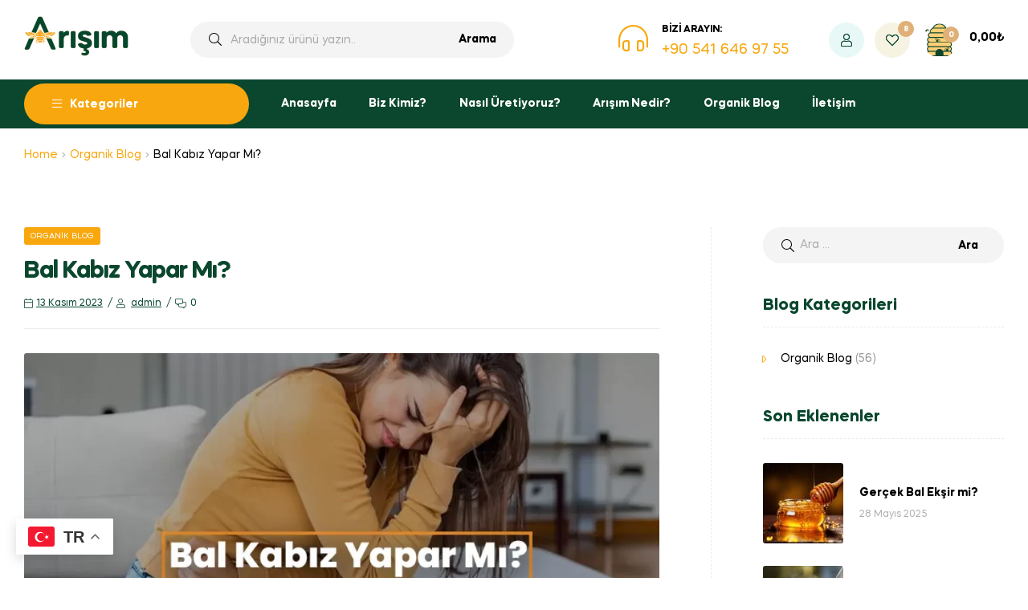

--- FILE ---
content_type: text/html; charset=UTF-8
request_url: https://www.arisim.com.tr/organik-blog/bal-kabiz-yapar-mi/
body_size: 24070
content:
<!doctype html>
<html lang="tr" class="">
<head>
	<meta charset="UTF-8">
	<meta name="viewport" content="width=device-width, initial-scale=1.0, user-scalable=no">
	<link rel="profile" href="//gmpg.org/xfn/11">
	<meta name='robots' content='index, follow, max-image-preview:large, max-snippet:-1, max-video-preview:-1' />
<link rel="dns-prefetch" href="//fonts.googleapis.com">
<link rel="dns-prefetch" href="//s.w.org">

<link rel="preload" as="font" type="font/woff2" crossorigin="anonymous" href="https://www.arisim.com.tr/wp-content/themes/freshio/assets/fonts/freshio-icon.woff2">

	<!-- This site is optimized with the Yoast SEO plugin v24.1 - https://yoast.com/wordpress/plugins/seo/ -->
	<title>Bal Kabız Yapar Mı? - Arışım</title>
	<meta name="description" content="Bal Kabız Yapar Mı? Birçok besin vücuda beklenmeyen etkiler gösterebilmektedir. Bu etkiler kişiden kişiye göre değişir. Hatta her zaman yediğiniz şeyler" />
	<link rel="canonical" href="https://www.arisim.com.tr/organik-blog/bal-kabiz-yapar-mi/" />
	<meta property="og:locale" content="tr_TR" />
	<meta property="og:type" content="article" />
	<meta property="og:title" content="Bal Kabız Yapar Mı? - Arışım" />
	<meta property="og:description" content="Bal Kabız Yapar Mı? Birçok besin vücuda beklenmeyen etkiler gösterebilmektedir. Bu etkiler kişiden kişiye göre değişir. Hatta her zaman yediğiniz şeyler" />
	<meta property="og:url" content="https://www.arisim.com.tr/organik-blog/bal-kabiz-yapar-mi/" />
	<meta property="og:site_name" content="Arışım" />
	<meta property="article:publisher" content="https://www.facebook.com/arisimsapanaca/" />
	<meta property="article:published_time" content="2023-11-13T00:05:19+00:00" />
	<meta property="article:modified_time" content="2023-11-13T00:05:20+00:00" />
	<meta property="og:image" content="https://www.arisim.com.tr/wp-content/uploads/2023/11/bal-kabiz-yapar-mi-1060x400w.webp" />
	<meta property="og:image:width" content="1060" />
	<meta property="og:image:height" content="400" />
	<meta property="og:image:type" content="image/webp" />
	<meta name="author" content="admin" />
	<meta name="twitter:card" content="summary_large_image" />
	<meta name="twitter:label1" content="Yazan:" />
	<meta name="twitter:data1" content="admin" />
	<meta name="twitter:label2" content="Tahmini okuma süresi" />
	<meta name="twitter:data2" content="5 dakika" />
	<script type="application/ld+json" class="yoast-schema-graph">{"@context":"https://schema.org","@graph":[{"@type":"Article","@id":"https://www.arisim.com.tr/organik-blog/bal-kabiz-yapar-mi/#article","isPartOf":{"@id":"https://www.arisim.com.tr/organik-blog/bal-kabiz-yapar-mi/"},"author":{"name":"admin","@id":"https://www.arisim.com.tr/#/schema/person/f966013af392a68e498a4ff649b9177a"},"headline":"Bal Kabız Yapar Mı?","datePublished":"2023-11-13T00:05:19+00:00","dateModified":"2023-11-13T00:05:20+00:00","mainEntityOfPage":{"@id":"https://www.arisim.com.tr/organik-blog/bal-kabiz-yapar-mi/"},"wordCount":916,"commentCount":0,"publisher":{"@id":"https://www.arisim.com.tr/#organization"},"image":{"@id":"https://www.arisim.com.tr/organik-blog/bal-kabiz-yapar-mi/#primaryimage"},"thumbnailUrl":"https://www.arisim.com.tr/wp-content/uploads/2023/11/bal-kabiz-yapar-mi-1060x400w.webp","keywords":["bal kabız yapar mı","bal kabızlığa iyi gelir mi","kabızken bal yenir mi","kabızlıkta bal tüketimi","kabızlıkta ballı şerbet"],"articleSection":["Organik Blog"],"inLanguage":"tr","potentialAction":[{"@type":"CommentAction","name":"Comment","target":["https://www.arisim.com.tr/organik-blog/bal-kabiz-yapar-mi/#respond"]}]},{"@type":"WebPage","@id":"https://www.arisim.com.tr/organik-blog/bal-kabiz-yapar-mi/","url":"https://www.arisim.com.tr/organik-blog/bal-kabiz-yapar-mi/","name":"Bal Kabız Yapar Mı? - Arışım","isPartOf":{"@id":"https://www.arisim.com.tr/#website"},"primaryImageOfPage":{"@id":"https://www.arisim.com.tr/organik-blog/bal-kabiz-yapar-mi/#primaryimage"},"image":{"@id":"https://www.arisim.com.tr/organik-blog/bal-kabiz-yapar-mi/#primaryimage"},"thumbnailUrl":"https://www.arisim.com.tr/wp-content/uploads/2023/11/bal-kabiz-yapar-mi-1060x400w.webp","datePublished":"2023-11-13T00:05:19+00:00","dateModified":"2023-11-13T00:05:20+00:00","description":"Bal Kabız Yapar Mı? Birçok besin vücuda beklenmeyen etkiler gösterebilmektedir. Bu etkiler kişiden kişiye göre değişir. Hatta her zaman yediğiniz şeyler","breadcrumb":{"@id":"https://www.arisim.com.tr/organik-blog/bal-kabiz-yapar-mi/#breadcrumb"},"inLanguage":"tr","potentialAction":[{"@type":"ReadAction","target":["https://www.arisim.com.tr/organik-blog/bal-kabiz-yapar-mi/"]}]},{"@type":"ImageObject","inLanguage":"tr","@id":"https://www.arisim.com.tr/organik-blog/bal-kabiz-yapar-mi/#primaryimage","url":"https://www.arisim.com.tr/wp-content/uploads/2023/11/bal-kabiz-yapar-mi-1060x400w.webp","contentUrl":"https://www.arisim.com.tr/wp-content/uploads/2023/11/bal-kabiz-yapar-mi-1060x400w.webp","width":1060,"height":400},{"@type":"BreadcrumbList","@id":"https://www.arisim.com.tr/organik-blog/bal-kabiz-yapar-mi/#breadcrumb","itemListElement":[{"@type":"ListItem","position":1,"name":"Anasayfa","item":"https://www.arisim.com.tr/"},{"@type":"ListItem","position":2,"name":"Organik Blog","item":"https://www.arisim.com.tr/organik-blog/"},{"@type":"ListItem","position":3,"name":"Bal Kabız Yapar Mı?"}]},{"@type":"WebSite","@id":"https://www.arisim.com.tr/#website","url":"https://www.arisim.com.tr/","name":"Arışım","description":"Organik Bal Çeşitleri","publisher":{"@id":"https://www.arisim.com.tr/#organization"},"potentialAction":[{"@type":"SearchAction","target":{"@type":"EntryPoint","urlTemplate":"https://www.arisim.com.tr/?s={search_term_string}"},"query-input":{"@type":"PropertyValueSpecification","valueRequired":true,"valueName":"search_term_string"}}],"inLanguage":"tr"},{"@type":"Organization","@id":"https://www.arisim.com.tr/#organization","name":"Arışım","url":"https://www.arisim.com.tr/","logo":{"@type":"ImageObject","inLanguage":"tr","@id":"https://www.arisim.com.tr/#/schema/logo/image/","url":"https://www.arisim.com.tr/wp-content/uploads/2020/08/arisimlogo.png","contentUrl":"https://www.arisim.com.tr/wp-content/uploads/2020/08/arisimlogo.png","width":130,"height":60,"caption":"Arışım"},"image":{"@id":"https://www.arisim.com.tr/#/schema/logo/image/"},"sameAs":["https://www.facebook.com/arisimsapanaca/","https://www.instagram.com/arisimsapanca/","https://www.youtube.com/channel/UCd1_jpOYA9S-t31N21DYwNg"]},{"@type":"Person","@id":"https://www.arisim.com.tr/#/schema/person/f966013af392a68e498a4ff649b9177a","name":"admin","image":{"@type":"ImageObject","inLanguage":"tr","@id":"https://www.arisim.com.tr/#/schema/person/image/","url":"https://secure.gravatar.com/avatar/11d30fa6abbef098226b5d3b158404cd24220b2fbd59a7fa21a48deb1b93849a?s=96&d=mm&r=g","contentUrl":"https://secure.gravatar.com/avatar/11d30fa6abbef098226b5d3b158404cd24220b2fbd59a7fa21a48deb1b93849a?s=96&d=mm&r=g","caption":"admin"},"sameAs":["https://www.arisim.com.tr"]}]}</script>
	<!-- / Yoast SEO plugin. -->


<link rel="alternate" type="application/rss+xml" title="Arışım &raquo; akışı" href="https://www.arisim.com.tr/feed/" />
<link rel="alternate" type="application/rss+xml" title="Arışım &raquo; yorum akışı" href="https://www.arisim.com.tr/comments/feed/" />
<link rel="alternate" type="application/rss+xml" title="Arışım &raquo; Bal Kabız Yapar Mı? yorum akışı" href="https://www.arisim.com.tr/organik-blog/bal-kabiz-yapar-mi/feed/" />
<link rel="alternate" title="oEmbed (JSON)" type="application/json+oembed" href="https://www.arisim.com.tr/wp-json/oembed/1.0/embed?url=https%3A%2F%2Fwww.arisim.com.tr%2Forganik-blog%2Fbal-kabiz-yapar-mi%2F" />
<link rel="alternate" title="oEmbed (XML)" type="text/xml+oembed" href="https://www.arisim.com.tr/wp-json/oembed/1.0/embed?url=https%3A%2F%2Fwww.arisim.com.tr%2Forganik-blog%2Fbal-kabiz-yapar-mi%2F&#038;format=xml" />
<style id='wp-img-auto-sizes-contain-inline-css' type='text/css'>
img:is([sizes=auto i],[sizes^="auto," i]){contain-intrinsic-size:3000px 1500px}
/*# sourceURL=wp-img-auto-sizes-contain-inline-css */
</style>
<style id='wp-emoji-styles-inline-css' type='text/css'>

	img.wp-smiley, img.emoji {
		display: inline !important;
		border: none !important;
		box-shadow: none !important;
		height: 1em !important;
		width: 1em !important;
		margin: 0 0.07em !important;
		vertical-align: -0.1em !important;
		background: none !important;
		padding: 0 !important;
	}
/*# sourceURL=wp-emoji-styles-inline-css */
</style>
<link rel='stylesheet' id='wp-block-library-css' href='https://www.arisim.com.tr/wp-includes/css/dist/block-library/style.min.css?ver=6.9' type='text/css' media='all' />
<style id='wp-block-heading-inline-css' type='text/css'>
h1:where(.wp-block-heading).has-background,h2:where(.wp-block-heading).has-background,h3:where(.wp-block-heading).has-background,h4:where(.wp-block-heading).has-background,h5:where(.wp-block-heading).has-background,h6:where(.wp-block-heading).has-background{padding:1.25em 2.375em}h1.has-text-align-left[style*=writing-mode]:where([style*=vertical-lr]),h1.has-text-align-right[style*=writing-mode]:where([style*=vertical-rl]),h2.has-text-align-left[style*=writing-mode]:where([style*=vertical-lr]),h2.has-text-align-right[style*=writing-mode]:where([style*=vertical-rl]),h3.has-text-align-left[style*=writing-mode]:where([style*=vertical-lr]),h3.has-text-align-right[style*=writing-mode]:where([style*=vertical-rl]),h4.has-text-align-left[style*=writing-mode]:where([style*=vertical-lr]),h4.has-text-align-right[style*=writing-mode]:where([style*=vertical-rl]),h5.has-text-align-left[style*=writing-mode]:where([style*=vertical-lr]),h5.has-text-align-right[style*=writing-mode]:where([style*=vertical-rl]),h6.has-text-align-left[style*=writing-mode]:where([style*=vertical-lr]),h6.has-text-align-right[style*=writing-mode]:where([style*=vertical-rl]){rotate:180deg}
/*# sourceURL=https://www.arisim.com.tr/wp-includes/blocks/heading/style.min.css */
</style>
<style id='wp-block-paragraph-inline-css' type='text/css'>
.is-small-text{font-size:.875em}.is-regular-text{font-size:1em}.is-large-text{font-size:2.25em}.is-larger-text{font-size:3em}.has-drop-cap:not(:focus):first-letter{float:left;font-size:8.4em;font-style:normal;font-weight:100;line-height:.68;margin:.05em .1em 0 0;text-transform:uppercase}body.rtl .has-drop-cap:not(:focus):first-letter{float:none;margin-left:.1em}p.has-drop-cap.has-background{overflow:hidden}:root :where(p.has-background){padding:1.25em 2.375em}:where(p.has-text-color:not(.has-link-color)) a{color:inherit}p.has-text-align-left[style*="writing-mode:vertical-lr"],p.has-text-align-right[style*="writing-mode:vertical-rl"]{rotate:180deg}
/*# sourceURL=https://www.arisim.com.tr/wp-includes/blocks/paragraph/style.min.css */
</style>
<link rel='stylesheet' id='wc-blocks-style-css' href='https://www.arisim.com.tr/wp-content/plugins/woocommerce/assets/client/blocks/wc-blocks.css?ver=wc-9.5.1' type='text/css' media='all' />
<style id='global-styles-inline-css' type='text/css'>
:root{--wp--preset--aspect-ratio--square: 1;--wp--preset--aspect-ratio--4-3: 4/3;--wp--preset--aspect-ratio--3-4: 3/4;--wp--preset--aspect-ratio--3-2: 3/2;--wp--preset--aspect-ratio--2-3: 2/3;--wp--preset--aspect-ratio--16-9: 16/9;--wp--preset--aspect-ratio--9-16: 9/16;--wp--preset--color--black: #000000;--wp--preset--color--cyan-bluish-gray: #abb8c3;--wp--preset--color--white: #ffffff;--wp--preset--color--pale-pink: #f78da7;--wp--preset--color--vivid-red: #cf2e2e;--wp--preset--color--luminous-vivid-orange: #ff6900;--wp--preset--color--luminous-vivid-amber: #fcb900;--wp--preset--color--light-green-cyan: #7bdcb5;--wp--preset--color--vivid-green-cyan: #00d084;--wp--preset--color--pale-cyan-blue: #8ed1fc;--wp--preset--color--vivid-cyan-blue: #0693e3;--wp--preset--color--vivid-purple: #9b51e0;--wp--preset--gradient--vivid-cyan-blue-to-vivid-purple: linear-gradient(135deg,rgb(6,147,227) 0%,rgb(155,81,224) 100%);--wp--preset--gradient--light-green-cyan-to-vivid-green-cyan: linear-gradient(135deg,rgb(122,220,180) 0%,rgb(0,208,130) 100%);--wp--preset--gradient--luminous-vivid-amber-to-luminous-vivid-orange: linear-gradient(135deg,rgb(252,185,0) 0%,rgb(255,105,0) 100%);--wp--preset--gradient--luminous-vivid-orange-to-vivid-red: linear-gradient(135deg,rgb(255,105,0) 0%,rgb(207,46,46) 100%);--wp--preset--gradient--very-light-gray-to-cyan-bluish-gray: linear-gradient(135deg,rgb(238,238,238) 0%,rgb(169,184,195) 100%);--wp--preset--gradient--cool-to-warm-spectrum: linear-gradient(135deg,rgb(74,234,220) 0%,rgb(151,120,209) 20%,rgb(207,42,186) 40%,rgb(238,44,130) 60%,rgb(251,105,98) 80%,rgb(254,248,76) 100%);--wp--preset--gradient--blush-light-purple: linear-gradient(135deg,rgb(255,206,236) 0%,rgb(152,150,240) 100%);--wp--preset--gradient--blush-bordeaux: linear-gradient(135deg,rgb(254,205,165) 0%,rgb(254,45,45) 50%,rgb(107,0,62) 100%);--wp--preset--gradient--luminous-dusk: linear-gradient(135deg,rgb(255,203,112) 0%,rgb(199,81,192) 50%,rgb(65,88,208) 100%);--wp--preset--gradient--pale-ocean: linear-gradient(135deg,rgb(255,245,203) 0%,rgb(182,227,212) 50%,rgb(51,167,181) 100%);--wp--preset--gradient--electric-grass: linear-gradient(135deg,rgb(202,248,128) 0%,rgb(113,206,126) 100%);--wp--preset--gradient--midnight: linear-gradient(135deg,rgb(2,3,129) 0%,rgb(40,116,252) 100%);--wp--preset--font-size--small: 14px;--wp--preset--font-size--medium: 23px;--wp--preset--font-size--large: 26px;--wp--preset--font-size--x-large: 42px;--wp--preset--font-size--normal: 16px;--wp--preset--font-size--huge: 37px;--wp--preset--font-family--inter: "Inter", sans-serif;--wp--preset--font-family--cardo: Cardo;--wp--preset--spacing--20: 0.44rem;--wp--preset--spacing--30: 0.67rem;--wp--preset--spacing--40: 1rem;--wp--preset--spacing--50: 1.5rem;--wp--preset--spacing--60: 2.25rem;--wp--preset--spacing--70: 3.38rem;--wp--preset--spacing--80: 5.06rem;--wp--preset--shadow--natural: 6px 6px 9px rgba(0, 0, 0, 0.2);--wp--preset--shadow--deep: 12px 12px 50px rgba(0, 0, 0, 0.4);--wp--preset--shadow--sharp: 6px 6px 0px rgba(0, 0, 0, 0.2);--wp--preset--shadow--outlined: 6px 6px 0px -3px rgb(255, 255, 255), 6px 6px rgb(0, 0, 0);--wp--preset--shadow--crisp: 6px 6px 0px rgb(0, 0, 0);}:where(.is-layout-flex){gap: 0.5em;}:where(.is-layout-grid){gap: 0.5em;}body .is-layout-flex{display: flex;}.is-layout-flex{flex-wrap: wrap;align-items: center;}.is-layout-flex > :is(*, div){margin: 0;}body .is-layout-grid{display: grid;}.is-layout-grid > :is(*, div){margin: 0;}:where(.wp-block-columns.is-layout-flex){gap: 2em;}:where(.wp-block-columns.is-layout-grid){gap: 2em;}:where(.wp-block-post-template.is-layout-flex){gap: 1.25em;}:where(.wp-block-post-template.is-layout-grid){gap: 1.25em;}.has-black-color{color: var(--wp--preset--color--black) !important;}.has-cyan-bluish-gray-color{color: var(--wp--preset--color--cyan-bluish-gray) !important;}.has-white-color{color: var(--wp--preset--color--white) !important;}.has-pale-pink-color{color: var(--wp--preset--color--pale-pink) !important;}.has-vivid-red-color{color: var(--wp--preset--color--vivid-red) !important;}.has-luminous-vivid-orange-color{color: var(--wp--preset--color--luminous-vivid-orange) !important;}.has-luminous-vivid-amber-color{color: var(--wp--preset--color--luminous-vivid-amber) !important;}.has-light-green-cyan-color{color: var(--wp--preset--color--light-green-cyan) !important;}.has-vivid-green-cyan-color{color: var(--wp--preset--color--vivid-green-cyan) !important;}.has-pale-cyan-blue-color{color: var(--wp--preset--color--pale-cyan-blue) !important;}.has-vivid-cyan-blue-color{color: var(--wp--preset--color--vivid-cyan-blue) !important;}.has-vivid-purple-color{color: var(--wp--preset--color--vivid-purple) !important;}.has-black-background-color{background-color: var(--wp--preset--color--black) !important;}.has-cyan-bluish-gray-background-color{background-color: var(--wp--preset--color--cyan-bluish-gray) !important;}.has-white-background-color{background-color: var(--wp--preset--color--white) !important;}.has-pale-pink-background-color{background-color: var(--wp--preset--color--pale-pink) !important;}.has-vivid-red-background-color{background-color: var(--wp--preset--color--vivid-red) !important;}.has-luminous-vivid-orange-background-color{background-color: var(--wp--preset--color--luminous-vivid-orange) !important;}.has-luminous-vivid-amber-background-color{background-color: var(--wp--preset--color--luminous-vivid-amber) !important;}.has-light-green-cyan-background-color{background-color: var(--wp--preset--color--light-green-cyan) !important;}.has-vivid-green-cyan-background-color{background-color: var(--wp--preset--color--vivid-green-cyan) !important;}.has-pale-cyan-blue-background-color{background-color: var(--wp--preset--color--pale-cyan-blue) !important;}.has-vivid-cyan-blue-background-color{background-color: var(--wp--preset--color--vivid-cyan-blue) !important;}.has-vivid-purple-background-color{background-color: var(--wp--preset--color--vivid-purple) !important;}.has-black-border-color{border-color: var(--wp--preset--color--black) !important;}.has-cyan-bluish-gray-border-color{border-color: var(--wp--preset--color--cyan-bluish-gray) !important;}.has-white-border-color{border-color: var(--wp--preset--color--white) !important;}.has-pale-pink-border-color{border-color: var(--wp--preset--color--pale-pink) !important;}.has-vivid-red-border-color{border-color: var(--wp--preset--color--vivid-red) !important;}.has-luminous-vivid-orange-border-color{border-color: var(--wp--preset--color--luminous-vivid-orange) !important;}.has-luminous-vivid-amber-border-color{border-color: var(--wp--preset--color--luminous-vivid-amber) !important;}.has-light-green-cyan-border-color{border-color: var(--wp--preset--color--light-green-cyan) !important;}.has-vivid-green-cyan-border-color{border-color: var(--wp--preset--color--vivid-green-cyan) !important;}.has-pale-cyan-blue-border-color{border-color: var(--wp--preset--color--pale-cyan-blue) !important;}.has-vivid-cyan-blue-border-color{border-color: var(--wp--preset--color--vivid-cyan-blue) !important;}.has-vivid-purple-border-color{border-color: var(--wp--preset--color--vivid-purple) !important;}.has-vivid-cyan-blue-to-vivid-purple-gradient-background{background: var(--wp--preset--gradient--vivid-cyan-blue-to-vivid-purple) !important;}.has-light-green-cyan-to-vivid-green-cyan-gradient-background{background: var(--wp--preset--gradient--light-green-cyan-to-vivid-green-cyan) !important;}.has-luminous-vivid-amber-to-luminous-vivid-orange-gradient-background{background: var(--wp--preset--gradient--luminous-vivid-amber-to-luminous-vivid-orange) !important;}.has-luminous-vivid-orange-to-vivid-red-gradient-background{background: var(--wp--preset--gradient--luminous-vivid-orange-to-vivid-red) !important;}.has-very-light-gray-to-cyan-bluish-gray-gradient-background{background: var(--wp--preset--gradient--very-light-gray-to-cyan-bluish-gray) !important;}.has-cool-to-warm-spectrum-gradient-background{background: var(--wp--preset--gradient--cool-to-warm-spectrum) !important;}.has-blush-light-purple-gradient-background{background: var(--wp--preset--gradient--blush-light-purple) !important;}.has-blush-bordeaux-gradient-background{background: var(--wp--preset--gradient--blush-bordeaux) !important;}.has-luminous-dusk-gradient-background{background: var(--wp--preset--gradient--luminous-dusk) !important;}.has-pale-ocean-gradient-background{background: var(--wp--preset--gradient--pale-ocean) !important;}.has-electric-grass-gradient-background{background: var(--wp--preset--gradient--electric-grass) !important;}.has-midnight-gradient-background{background: var(--wp--preset--gradient--midnight) !important;}.has-small-font-size{font-size: var(--wp--preset--font-size--small) !important;}.has-medium-font-size{font-size: var(--wp--preset--font-size--medium) !important;}.has-large-font-size{font-size: var(--wp--preset--font-size--large) !important;}.has-x-large-font-size{font-size: var(--wp--preset--font-size--x-large) !important;}
/*# sourceURL=global-styles-inline-css */
</style>

<style id='classic-theme-styles-inline-css' type='text/css'>
/*! This file is auto-generated */
.wp-block-button__link{color:#fff;background-color:#32373c;border-radius:9999px;box-shadow:none;text-decoration:none;padding:calc(.667em + 2px) calc(1.333em + 2px);font-size:1.125em}.wp-block-file__button{background:#32373c;color:#fff;text-decoration:none}
/*# sourceURL=/wp-includes/css/classic-themes.min.css */
</style>
<link rel='stylesheet' id='freshio-gutenberg-blocks-css' href='https://www.arisim.com.tr/wp-content/themes/freshio/assets/css/base/gutenberg-blocks.css?ver=2.2.1' type='text/css' media='all' />
<style id='woocommerce-inline-inline-css' type='text/css'>
.woocommerce form .form-row .required { visibility: visible; }
/*# sourceURL=woocommerce-inline-inline-css */
</style>
<link rel='stylesheet' id='wa_order_style-css' href='https://www.arisim.com.tr/wp-content/plugins/oneclick-whatsapp-order/assets/css/main-style.css?ver=1.0.7' type='text/css' media='all' />
<link rel='stylesheet' id='woo-variation-swatches-css' href='https://www.arisim.com.tr/wp-content/plugins/woo-variation-swatches/assets/css/frontend.min.css?ver=1734555114' type='text/css' media='all' />
<style id='woo-variation-swatches-inline-css' type='text/css'>
:root {
--wvs-tick:url("data:image/svg+xml;utf8,%3Csvg filter='drop-shadow(0px 0px 2px rgb(0 0 0 / .8))' xmlns='http://www.w3.org/2000/svg'  viewBox='0 0 30 30'%3E%3Cpath fill='none' stroke='%23ffffff' stroke-linecap='round' stroke-linejoin='round' stroke-width='4' d='M4 16L11 23 27 7'/%3E%3C/svg%3E");

--wvs-cross:url("data:image/svg+xml;utf8,%3Csvg filter='drop-shadow(0px 0px 5px rgb(255 255 255 / .6))' xmlns='http://www.w3.org/2000/svg' width='72px' height='72px' viewBox='0 0 24 24'%3E%3Cpath fill='none' stroke='%23ff0000' stroke-linecap='round' stroke-width='0.6' d='M5 5L19 19M19 5L5 19'/%3E%3C/svg%3E");
--wvs-single-product-item-width:30px;
--wvs-single-product-item-height:30px;
--wvs-single-product-item-font-size:16px}
/*# sourceURL=woo-variation-swatches-inline-css */
</style>
<link rel='stylesheet' id='perfect-scrollbar-css' href='https://www.arisim.com.tr/wp-content/plugins/woo-smart-wishlist/assets/libs/perfect-scrollbar/css/perfect-scrollbar.min.css?ver=6.9' type='text/css' media='all' />
<link rel='stylesheet' id='perfect-scrollbar-wpc-css' href='https://www.arisim.com.tr/wp-content/plugins/woo-smart-wishlist/assets/libs/perfect-scrollbar/css/custom-theme.css?ver=6.9' type='text/css' media='all' />
<link rel='stylesheet' id='woosw-icons-css' href='https://www.arisim.com.tr/wp-content/plugins/woo-smart-wishlist/assets/css/icons.css?ver=4.9.6' type='text/css' media='all' />
<link rel='stylesheet' id='woosw-frontend-css' href='https://www.arisim.com.tr/wp-content/plugins/woo-smart-wishlist/assets/css/frontend.css?ver=4.9.6' type='text/css' media='all' />
<style id='woosw-frontend-inline-css' type='text/css'>
.woosw-popup .woosw-popup-inner .woosw-popup-content .woosw-popup-content-bot .woosw-notice { background-color: #5fbd74; } .woosw-popup .woosw-popup-inner .woosw-popup-content .woosw-popup-content-bot .woosw-popup-content-bot-inner a:hover { color: #5fbd74; border-color: #5fbd74; } 
/*# sourceURL=woosw-frontend-inline-css */
</style>
<link rel='stylesheet' id='freshio-style-css' href='https://www.arisim.com.tr/wp-content/themes/freshio/style.css?ver=2.2.1' type='text/css' media='all' />
<link rel='stylesheet' id='elementor-icons-ekiticons-css' href='https://www.arisim.com.tr/wp-content/plugins/elementskit-lite/modules/elementskit-icon-pack/assets/css/ekiticons.css?ver=3.3.3' type='text/css' media='all' />
<link rel='stylesheet' id='freshio-woocommerce-style-css' href='https://www.arisim.com.tr/wp-content/themes/freshio/assets/css/woocommerce/woocommerce.css?ver=2.2.1' type='text/css' media='all' />
<style id='freshio-woocommerce-style-inline-css' type='text/css'>
        a, .color-primary, .site-header-account .account-dropdown a.register-link, .site-header-account .account-dropdown a.lostpass-link, .freshio-custom-link a:hover, .header-navigation-background .main-navigation ul.menu > li.menu-item:hover > a, .header-navigation-background .main-navigation ul.menu > li.menu-item.current-menu-item > a, .header-navigation-background .main-navigation ul.menu > li.menu-item.current-menu-parent > a, .freshio-contact .contact_icon, .freshio-contact .contact_content .title, .header-4 .freshio-custom-link a:hover, .header-8 .freshio-custom-link2 a:hover, ul.menu li.current-menu-item > a, .main-navigation ul.menu li.menu-item > a:hover, .main-navigation ul.menu li.menu-item.current-menu-parent > a, .main-navigation ul.menu li.menu-item.current-menu-item > a, .hentry .entry-title a:hover, .post-style-1 .entry-title a:hover, .post-style-2 .entry-title a:hover, .post-style-3 .entry-title a:hover, .single .hentry .entry-meta a:hover, .single-post .freshio-social-share a:hover, .site-footer .elementor-element a, .site-info a.site-url:not(.button), .contact-block .contact-text a, .contact-block .contact-info_phones .title, .error404 .error-text a:hover, #comments .comment-list .comment-meta cite a:hover, #comments .comment-list .reply a, #comments .comment-list .reply a:hover, .button-outline, .site-main nav.navigation .nav-previous a:hover .nav-content,
.site-main nav.navigation .nav-next a:hover .nav-content, .pagination .page-numbers li .page-numbers.next:hover, .pagination .page-numbers li .page-numbers.prev:hover,
.woocommerce-pagination .page-numbers li .page-numbers.next:hover,
.woocommerce-pagination .page-numbers li .page-numbers.prev:hover, #secondary .widget_categories ul li::before, .woocommerce-widget-layered-nav ul.woocommerce-widget-layered-nav-list .chosen a, .widget_search form input[type=submit]:hover,
.widget_search form button[type=submit]:hover,
.widget_product_search form input[type=submit]:hover,
.widget_product_search form button[type=submit]:hover,
.site-search form input[type=submit]:hover,
.site-search form button[type=submit]:hover, .freshio-social-share a:hover {
    color: #f8a70e; 
}        .outline-primary {
    outline-color: #f8a70e; 
}        .shape-primary .elementor-shape-fill {
    fill: #f8a70e; 
}        .bg-primary, .site-header-account:hover, .site-header-account .account-dropdown:after, .site-header-search:hover, .site-header-wishlist:hover, .site-header-cart .cart-contents:hover:before, .hentry .post-thumbnail .categories-link a, .post-style-1 .post-thumbnail .categories-link a, .post-style-2 .post-thumbnail .categories-link a, .post-style-3 .post-thumbnail .categories-link a, .hentry .categories-link a, .post-style-1 .categories-link a, .post-style-2 .categories-link a, .post-style-3 .categories-link a, .cat-links a:hover,
.tags-links a:hover, .page .comments-area button.submit, .single .comments-area button.submit, .page .comments-area button.submit:before, .single .comments-area button.submit:before, button,
input[type='button'],
input[type='reset'],
input[type='submit'],
.button, .pagination .page-numbers li .page-numbers.current, .pagination .page-numbers li .page-numbers:hover:not(.next):not(.prev),
.woocommerce-pagination .page-numbers li .page-numbers.current,
.woocommerce-pagination .page-numbers li .page-numbers:hover:not(.next):not(.prev), .tagcloud a:hover, .slick-prev:hover, .slick-prev:focus,
.slick-next:hover,
.slick-next:focus {
    background-color: #f8a70e; 
}        blockquote, blockquote.wp-block-quote, .wp-block-quote.has-text-align-right,
.wp-block-quote.has-text-align-left, .bd-primary, .page .comments-area button.submit, .single .comments-area button.submit, .button-outline, button,
input[type='button'],
input[type='reset'],
input[type='submit'],
.button, .pagination .page-numbers li .page-numbers.current, .pagination .page-numbers li .page-numbers:hover:not(.next):not(.prev),
.woocommerce-pagination .page-numbers li .page-numbers.current,
.woocommerce-pagination .page-numbers li .page-numbers:hover:not(.next):not(.prev), .widget_search form input[type=text]:focus,
.widget_search form input[type=search]:focus,
.widget_product_search form input[type=text]:focus,
.widget_product_search form input[type=search]:focus,
.site-search form input[type=text]:focus,
.site-search form input[type=search]:focus {
    border-color: #f8a70e; 
}        .bd-t-primary {
    border-top-color: #f8a70e; 
}        .bd-b-primary, .widget_search form input[type=submit]:hover,
.widget_search form button[type=submit]:hover,
.widget_product_search form input[type=submit]:hover,
.widget_product_search form button[type=submit]:hover,
.site-search form input[type=submit]:hover,
.site-search form button[type=submit]:hover {
    border-bottom-color: #f8a70e; 
}        .bd-l-primary {
    border-left-color: #f8a70e; 
}        .bd-r-primary {
    border-right-color: #f8a70e; 
}        .freshio-product-pagination .product-item .freshio-product-pagination__title:hover, .freshio-product-pagination .product-item .price, .freshio-product-pagination .product-item .price ins, .woosb-products .woosb-product .woosb-price, .woosb-bundles .amount bdi,
.woosb-wrap .amount bdi, ul.products li.product .price,
ul.products .wc-block-grid__product .price,
.wc-block-grid__products li.product .price,
.wc-block-grid__products .wc-block-grid__product .price, ul.products li.product .price ins,
ul.products .wc-block-grid__product .price ins,
.wc-block-grid__products li.product .price ins,
.wc-block-grid__products .wc-block-grid__product .price ins, ul.products a[class*="product_type_"]:hover,
.wc-block-grid__products a[class*="product_type_"]:hover,
.product-list a[class*="product_type_"]:hover, .single-product div.product form.cart table.group_table .woocommerce-grouped-product-list-item__label a:hover, .single-product div.product form.cart table.group_table .woocommerce-grouped-product-list-item__price ins .woocommerce-Price-amount, .single-product div.product form.cart table.group_table .woocommerce-Price-amount, .single-product div.product .entry-summary .yith-wcwl-add-to-wishlist > div > a:hover, .single-product div.product .entry-summary .compare:hover, .single-product div.product p.price, .single-product div.product p.price ins, .single-product div.product .single_variation .price, .single-product div.product .single_variation .price ins, .single-product div.product .woocommerce-product-rating a:hover, .single-product div.product .product_meta .sku_wrapper a:hover,
.single-product div.product .product_meta .posted_in a:hover,
.single-product div.product .product_meta .tagged_as a:hover, .single-product .woocommerce-tabs ul.tabs li.active a, .freshio-sticky-add-to-cart__content-price, .freshio-sticky-add-to-cart__content-price ins, .product_list_widget .product-content .amount, .widget_shopping_cart .mini_cart_item .quantity .amount, .widget_product_categories ul.product-categories li::before, .widget_product_categories ul.product-categories li.current-cat a, .widget_price_filter .price_slider_amount .button:hover, .freshio_widget_layered_nav ul.woocommerce-widget-layered-nav-list li.chosen .freshio-image-type .image-name, table.cart td.product-remove a.remove:hover:before, table.cart td.product-remove a.remove:active:before, .cart_totals .order-total .amount, ul#shipping_method input[type="radio"]:first-child:checked + label:after, #order_review .woocommerce-checkout-review-order-table .order-total .amount, #payment .payment_methods li.woocommerce-PaymentMethod > input[type=radio]:first-child:checked + label::before, #payment .payment_methods li.wc_payment_method > input[type=radio]:first-child:checked + label::before, .woocommerce-order .woocommerce-table--order-details tfoot tr:last-child .amount, #yith-quick-view-modal.open p.price, #yith-quick-view-modal.open p.price ins, .hentry .entry-content .woocommerce-MyAccount-navigation ul li.woocommerce-MyAccount-navigation-link.is-active a, .product-list .price, .product-list .price ins, .product-list .woocommerce-loop-product__title a:hover, table.wishlist_table tbody td.product-price, table.wishlist_table tbody td.product-price ins .amount, ul.wishlist_table.mobile td.value span.amount, ul.wishlist_table.mobile td.value ins .amount, .filter-toggle:focus, .filter-toggle:hover, .filter-close:hover, .freshio-dropdown-filter-wrap .widget a:not(.button):hover, .single-product div.product .entry-summary .woosc-btn:hover,
.single-product div.product .entry-summary .wooscp-btn:hover,
.single-product div.product .entry-summary .woosw-btn:hover {
    color: #f8a70e; 
}        .shop-action .yith-wcqv-button:hover,
.shop-action .yith-wcwl-add-to-wishlist > div > a:hover,
.shop-action .compare:hover, .deal-progress .progress-value, .single-product div.product form.cart table.woocommerce-grouped-product-list .woocommerce-grouped-product-list-item__quantity a.button:hover, .single-product div.product .single_add_to_cart_button, .single-product .woocommerce-tabs ul.tabs li a:before, .freshio-sticky-add-to-cart .freshio-sticky-add-to-cart__content-button, .widget_price_filter .ui-slider .ui-slider-handle, .widget_price_filter .ui-slider .ui-slider-range, .yith_woocompare_colorbox #cboxLoadedContent ::-webkit-scrollbar-thumb, .yith_woocompare_colorbox #cboxLoadedContent :window-inactive::-webkit-scrollbar-thumb, table.wishlist_table td.product-add-to-cart a.add_to_cart:hover, ul.wishlist_table.mobile .product-add-to-cart a.button:hover, .shop-action .woosc-btn:hover,
.shop-action .wooscp-btn:hover,
.shop-action .woosq-btn:hover,
.shop-action .woosw-btn:hover {
    background-color: #f8a70e; 
}        .shop-action .yith-wcqv-button:hover,
.shop-action .yith-wcwl-add-to-wishlist > div > a:hover,
.shop-action .compare:hover, .widget_price_filter .ui-slider .ui-slider-handle, table.cart td.actions .coupon .input-text:focus, .checkout_coupon .input-text:focus, .hidden-title-form input[type='text']:focus, .site-header-cart-side .widget_shopping_cart .buttons a.checkout, .shop-action .woosc-btn:hover,
.shop-action .wooscp-btn:hover,
.shop-action .woosq-btn:hover,
.shop-action .woosw-btn:hover {
    border-color: #f8a70e; 
}        .site-header-cart .widget.widget_shopping_cart {
    border-top-color: #f8a70e; 
}body.freshio-layout-boxed{max-width:1400px;}@media(min-width: 1400px){ body.freshio-layout-boxed { margin-top:30px; margin-bottom: 30px; border-radius: 5px;}}@media(min-width: 1400px){body.freshio-layout-boxed .header-4 .header-main{border-radius: 5px 5px 0 0px;}}
/*# sourceURL=freshio-woocommerce-style-inline-css */
</style>
<link rel='stylesheet' id='ekit-widget-styles-css' href='https://www.arisim.com.tr/wp-content/plugins/elementskit-lite/widgets/init/assets/css/widget-styles.css?ver=3.3.3' type='text/css' media='all' />
<link rel='stylesheet' id='ekit-responsive-css' href='https://www.arisim.com.tr/wp-content/plugins/elementskit-lite/widgets/init/assets/css/responsive.css?ver=3.3.3' type='text/css' media='all' />
<script type="text/javascript" src="https://www.arisim.com.tr/wp-includes/js/jquery/jquery.min.js?ver=3.7.1" id="jquery-core-js"></script>
<script type="text/javascript" src="https://www.arisim.com.tr/wp-includes/js/jquery/jquery-migrate.min.js?ver=3.4.1" id="jquery-migrate-js"></script>
<script type="text/javascript" src="https://www.arisim.com.tr/wp-content/plugins/woocommerce/assets/js/jquery-blockui/jquery.blockUI.min.js?ver=2.7.0-wc.9.5.1" id="jquery-blockui-js" data-wp-strategy="defer"></script>
<script type="text/javascript" id="wc-add-to-cart-js-extra">
/* <![CDATA[ */
var wc_add_to_cart_params = {"ajax_url":"/wp-admin/admin-ajax.php","wc_ajax_url":"/?wc-ajax=%%endpoint%%","i18n_view_cart":"Sepetim","cart_url":"https://www.arisim.com.tr/kovan/","is_cart":"","cart_redirect_after_add":"no"};
//# sourceURL=wc-add-to-cart-js-extra
/* ]]> */
</script>
<script type="text/javascript" src="https://www.arisim.com.tr/wp-content/plugins/woocommerce/assets/js/frontend/add-to-cart.min.js?ver=9.5.1" id="wc-add-to-cart-js" defer="defer" data-wp-strategy="defer"></script>
<script type="text/javascript" src="https://www.arisim.com.tr/wp-content/plugins/woocommerce/assets/js/js-cookie/js.cookie.min.js?ver=2.1.4-wc.9.5.1" id="js-cookie-js" data-wp-strategy="defer"></script>
<script type="text/javascript" id="woocommerce-js-extra">
/* <![CDATA[ */
var woocommerce_params = {"ajax_url":"/wp-admin/admin-ajax.php","wc_ajax_url":"/?wc-ajax=%%endpoint%%"};
//# sourceURL=woocommerce-js-extra
/* ]]> */
</script>
<script type="text/javascript" src="https://www.arisim.com.tr/wp-content/plugins/woocommerce/assets/js/frontend/woocommerce.min.js?ver=9.5.1" id="woocommerce-js" defer="defer" data-wp-strategy="defer"></script>
<link rel="https://api.w.org/" href="https://www.arisim.com.tr/wp-json/" /><link rel="alternate" title="JSON" type="application/json" href="https://www.arisim.com.tr/wp-json/wp/v2/posts/7774" /><link rel="EditURI" type="application/rsd+xml" title="RSD" href="https://www.arisim.com.tr/xmlrpc.php?rsd" />
<meta name="generator" content="WordPress 6.9" />
<meta name="generator" content="WooCommerce 9.5.1" />
<link rel='shortlink' href='https://www.arisim.com.tr/?p=7774' />
<meta name="generator" content="Redux 4.5.4" /><!-- HFCM by 99 Robots - Snippet # 1: Analytics -->
<!-- Global site tag (gtag.js) - Google Analytics -->
<script async src="https://www.googletagmanager.com/gtag/js?id=G-S6LK9XTENV"></script>
<script>
  window.dataLayer = window.dataLayer || [];
  function gtag(){dataLayer.push(arguments);}
  gtag('js', new Date());

  gtag('config', 'G-S6LK9XTENV');
</script>

<!-- Meta Pixel Code -->
<script>
  !function(f,b,e,v,n,t,s)
  {if(f.fbq)return;n=f.fbq=function(){n.callMethod?
  n.callMethod.apply(n,arguments):n.queue.push(arguments)};
  if(!f._fbq)f._fbq=n;n.push=n;n.loaded=!0;n.version='2.0';
  n.queue=[];t=b.createElement(e);t.async=!0;
  t.src=v;s=b.getElementsByTagName(e)[0];
  s.parentNode.insertBefore(t,s)}(window, document,'script',
  'https://connect.facebook.net/en_US/fbevents.js');
  fbq('init', '392587099435420');
  fbq('track', 'PageView');
</script>
<noscript><img height="1" width="1" style="display:none"
  src="https://www.facebook.com/tr?id=392587099435420&ev=PageView&noscript=1"
/></noscript>
<!-- End Meta Pixel Code -->

<meta name="facebook-domain-verification" content="m8xzn6gwcgyirrtojhcic1mbukyj5f" />

<!-- Global site tag (gtag.js) - Google Ads: 10975930846 -->
<script async src="https://www.googletagmanager.com/gtag/js?id=AW-10975930846"></script>
<script>
  window.dataLayer = window.dataLayer || [];
  function gtag(){dataLayer.push(arguments);}
  gtag('js', new Date());

  gtag('config', 'AW-10975930846');
</script>

<meta name="google-site-verification" content="0RvLhZpBSXuRcSC5w4U3RD2NhAoNSS2ToAe13bBX-kk" />
<!-- /end HFCM by 99 Robots -->
		<style>
			#sendbtn,
			#sendbtn2,
			.wa-order-button,
			.gdpr_wa_button_input {
				background-color: rgba(37, 211, 102, 1) !important;
				color: rgba(255, 255, 255, 1) !important;
			}

			#sendbtn:hover,
			#sendbtn2:hover,
			.wa-order-button:hover,
			.gdpr_wa_button_input:hover {
				background-color: rgba(37, 211, 102, 1) !important;
				color: rgba(255, 255, 255, 1) !important;
			}
		</style>
		<style>
		#sendbtn,
		#sendbtn2,
		.wa-order-button,
		.gdpr_wa_button_input,
		a.wa-order-checkout,
		a.wa-order-thankyou,
		.shortcode_wa_button,
		.shortcode_wa_button_nt,
		.floating_button {
			-webkit-box-shadow: inset 0px 4px 7px 0px rgba(0,0,0,0.25) !important;
			-moz-box-shadow: inset 0px 4px 7px 0px rgba(0,0,0,0.25) !important;
			box-shadow: inset 0px 4px 7px 0px rgba(0,0,0,0.25) !important;
		}

		#sendbtn:hover,
		#sendbtn2:hover,
		.wa-order-button:hover,
		.gdpr_wa_button_input:hover,
		a.wa-order-checkout:hover,
		a.wa-order-thankyou:hover,
		.shortcode_wa_button:hover,
		.shortcode_wa_button_nt:hover,
		.floating_button:hover {
			-webkit-box-shadow: inset 0px 4px 7px 0px rgba(0,0,0,0.25) !important;
			-moz-box-shadow: inset 0px 4px 7px 0px rgba(0,0,0,0.25) !important;
			box-shadow: inset 0px 4px 7px 0px rgba(0,0,0,0.25) !important;
		}
	</style>
<style>
            .wa-order-button-under-atc,
            .wa-order-button-shortdesc,
            .wa-order-button-after-atc {
                margin: px px px px !important;
            }
        </style><style>
            .wa-order-button-under-atc,
            .wa-order-button-shortdesc,
            .wa-order-button {
                padding: px px px px !important;
            }
        </style>	<noscript><style>.woocommerce-product-gallery{ opacity: 1 !important; }</style></noscript>
	<meta name="generator" content="Elementor 3.23.3; features: e_font_icon_svg, additional_custom_breakpoints, e_optimized_control_loading, e_lazyload, e_element_cache; settings: css_print_method-external, google_font-enabled, font_display-auto">
			<style>
				.e-con.e-parent:nth-of-type(n+4):not(.e-lazyloaded):not(.e-no-lazyload),
				.e-con.e-parent:nth-of-type(n+4):not(.e-lazyloaded):not(.e-no-lazyload) * {
					background-image: none !important;
				}
				@media screen and (max-height: 1024px) {
					.e-con.e-parent:nth-of-type(n+3):not(.e-lazyloaded):not(.e-no-lazyload),
					.e-con.e-parent:nth-of-type(n+3):not(.e-lazyloaded):not(.e-no-lazyload) * {
						background-image: none !important;
					}
				}
				@media screen and (max-height: 640px) {
					.e-con.e-parent:nth-of-type(n+2):not(.e-lazyloaded):not(.e-no-lazyload),
					.e-con.e-parent:nth-of-type(n+2):not(.e-lazyloaded):not(.e-no-lazyload) * {
						background-image: none !important;
					}
				}
			</style>
			<meta name="generator" content="Powered by Slider Revolution 6.6.18 - responsive, Mobile-Friendly Slider Plugin for WordPress with comfortable drag and drop interface." />
<style class='wp-fonts-local' type='text/css'>
@font-face{font-family:Inter;font-style:normal;font-weight:300 900;font-display:fallback;src:url('https://www.arisim.com.tr/wp-content/plugins/woocommerce/assets/fonts/Inter-VariableFont_slnt,wght.woff2') format('woff2');font-stretch:normal;}
@font-face{font-family:Cardo;font-style:normal;font-weight:400;font-display:fallback;src:url('https://www.arisim.com.tr/wp-content/plugins/woocommerce/assets/fonts/cardo_normal_400.woff2') format('woff2');}
</style>
<link rel="icon" href="https://www.arisim.com.tr/wp-content/uploads/2020/08/arisim-favicon-3-50x50.png" sizes="32x32" />
<link rel="icon" href="https://www.arisim.com.tr/wp-content/uploads/2020/08/arisim-favicon-3-300x300.png" sizes="192x192" />
<link rel="apple-touch-icon" href="https://www.arisim.com.tr/wp-content/uploads/2020/08/arisim-favicon-3-300x300.png" />
<meta name="msapplication-TileImage" content="https://www.arisim.com.tr/wp-content/uploads/2020/08/arisim-favicon-3-300x300.png" />
<script>function setREVStartSize(e){
			//window.requestAnimationFrame(function() {
				window.RSIW = window.RSIW===undefined ? window.innerWidth : window.RSIW;
				window.RSIH = window.RSIH===undefined ? window.innerHeight : window.RSIH;
				try {
					var pw = document.getElementById(e.c).parentNode.offsetWidth,
						newh;
					pw = pw===0 || isNaN(pw) || (e.l=="fullwidth" || e.layout=="fullwidth") ? window.RSIW : pw;
					e.tabw = e.tabw===undefined ? 0 : parseInt(e.tabw);
					e.thumbw = e.thumbw===undefined ? 0 : parseInt(e.thumbw);
					e.tabh = e.tabh===undefined ? 0 : parseInt(e.tabh);
					e.thumbh = e.thumbh===undefined ? 0 : parseInt(e.thumbh);
					e.tabhide = e.tabhide===undefined ? 0 : parseInt(e.tabhide);
					e.thumbhide = e.thumbhide===undefined ? 0 : parseInt(e.thumbhide);
					e.mh = e.mh===undefined || e.mh=="" || e.mh==="auto" ? 0 : parseInt(e.mh,0);
					if(e.layout==="fullscreen" || e.l==="fullscreen")
						newh = Math.max(e.mh,window.RSIH);
					else{
						e.gw = Array.isArray(e.gw) ? e.gw : [e.gw];
						for (var i in e.rl) if (e.gw[i]===undefined || e.gw[i]===0) e.gw[i] = e.gw[i-1];
						e.gh = e.el===undefined || e.el==="" || (Array.isArray(e.el) && e.el.length==0)? e.gh : e.el;
						e.gh = Array.isArray(e.gh) ? e.gh : [e.gh];
						for (var i in e.rl) if (e.gh[i]===undefined || e.gh[i]===0) e.gh[i] = e.gh[i-1];
											
						var nl = new Array(e.rl.length),
							ix = 0,
							sl;
						e.tabw = e.tabhide>=pw ? 0 : e.tabw;
						e.thumbw = e.thumbhide>=pw ? 0 : e.thumbw;
						e.tabh = e.tabhide>=pw ? 0 : e.tabh;
						e.thumbh = e.thumbhide>=pw ? 0 : e.thumbh;
						for (var i in e.rl) nl[i] = e.rl[i]<window.RSIW ? 0 : e.rl[i];
						sl = nl[0];
						for (var i in nl) if (sl>nl[i] && nl[i]>0) { sl = nl[i]; ix=i;}
						var m = pw>(e.gw[ix]+e.tabw+e.thumbw) ? 1 : (pw-(e.tabw+e.thumbw)) / (e.gw[ix]);
						newh =  (e.gh[ix] * m) + (e.tabh + e.thumbh);
					}
					var el = document.getElementById(e.c);
					if (el!==null && el) el.style.height = newh+"px";
					el = document.getElementById(e.c+"_wrapper");
					if (el!==null && el) {
						el.style.height = newh+"px";
						el.style.display = "block";
					}
				} catch(e){
					console.log("Failure at Presize of Slider:" + e)
				}
			//});
		  };</script>
		<style type="text/css" id="wp-custom-css">
			.vertical-navigation .vertical-navigation-header {
    background-color: #f8a70e;
}

.menu-mobile-nav-button i {
    font-size: 20px;
    width: 40px;
    height: 40px;
    align-items: center;
    justify-content: center;
    /* font-size: 2rem; */
    /* display: none; */
    display: flex;
    cursor: pointer;
    z-index: 1;
    color: #000;
    position: absolute;
    top: 20px;
    background: #F8A70E;
    clip-path: polygon(25% 5%,75% 5%,100% 50%,75% 95%,25% 95%,0% 50%);
    -webkit-clip-path: polygon(25% 5%,75% 5%,100% 50%,75% 95%,25% 95%,0% 50%);
}

@media (max-width: 700px) {
.gt_float_switcher {
     margin-bottom: 38px !important;
}
}


.site-header-cart .cart-contents::before {
    text-shadow: 0 0 0.1px;
    color: #0a472e;
    content: "";
    display: inline-block;
    background-image: url(https://www.arisim.com.tr/wp-content/uploads/2023/11/Adsiz-tasarim-8.svg);
    background-size: cover;
    width: 44px;
    background-color: transparent;
   
		</style>
		<style id="freshio_options-dynamic-css" title="dynamic-css" class="redux-options-output">.freshio-breadcrumb, .freshio-breadcrumb .breadcrumb-heading, .freshio-breadcrumb a{color:#F8A70E;}.freshio-breadcrumb{background-position:center center;background-image:url('https://www.arisim.com.tr/wp-content/uploads/2020/08/Adsiz-tasarim-2023-11-22T033743.780.jpg');}body.woocommerce-page:not(.single-product) .freshio-breadcrumb{background-color:#f8a70e;background-position:center center;background-image:url('https://www.arisim.com.tr/wp-content/uploads/2020/08/Adsiz-tasarim-2023-11-22T033811.577.jpg');}</style><style id="wpforms-css-vars-root">
				:root {
					--wpforms-field-border-radius: 3px;
--wpforms-field-background-color: #ffffff;
--wpforms-field-border-color: rgba( 0, 0, 0, 0.25 );
--wpforms-field-text-color: rgba( 0, 0, 0, 0.7 );
--wpforms-label-color: rgba( 0, 0, 0, 0.85 );
--wpforms-label-sublabel-color: rgba( 0, 0, 0, 0.55 );
--wpforms-label-error-color: #d63637;
--wpforms-button-border-radius: 3px;
--wpforms-button-background-color: #066aab;
--wpforms-button-text-color: #ffffff;
--wpforms-field-size-input-height: 43px;
--wpforms-field-size-input-spacing: 15px;
--wpforms-field-size-font-size: 16px;
--wpforms-field-size-line-height: 19px;
--wpforms-field-size-padding-h: 14px;
--wpforms-field-size-checkbox-size: 16px;
--wpforms-field-size-sublabel-spacing: 5px;
--wpforms-field-size-icon-size: 1;
--wpforms-label-size-font-size: 16px;
--wpforms-label-size-line-height: 19px;
--wpforms-label-size-sublabel-font-size: 14px;
--wpforms-label-size-sublabel-line-height: 17px;
--wpforms-button-size-font-size: 17px;
--wpforms-button-size-height: 41px;
--wpforms-button-size-padding-h: 15px;
--wpforms-button-size-margin-top: 10px;

				}
			</style>	<!-- Meta Pixel Code -->
	
	<script>
!function(f,b,e,v,n,t,s)
{if(f.fbq)return;n=f.fbq=function(){n.callMethod?
n.callMethod.apply(n,arguments):n.queue.push(arguments)};
if(!f._fbq)f._fbq=n;n.push=n;n.loaded=!0;n.version='2.0';
n.queue=[];t=b.createElement(e);t.async=!0;
t.src=v;s=b.getElementsByTagName(e)[0];
s.parentNode.insertBefore(t,s)}(window, document,'script',
'https://connect.facebook.net/en_US/fbevents.js');
fbq('init', '1342556043057708');
fbq('track', 'PageView');
</script>
<noscript><img height="1" width="1" style="display:none"
src="https://www.facebook.com/tr?id=1342556043057708&ev=PageView&noscript=1"
/></noscript>
<!-- End Meta Pixel Code -->
<link rel='stylesheet' id='rs-plugin-settings-css' href='https://www.arisim.com.tr/wp-content/plugins/revslider/public/assets/css/rs6.css?ver=6.6.18' type='text/css' media='all' />
<style id='rs-plugin-settings-inline-css' type='text/css'>
#rs-demo-id {}
/*# sourceURL=rs-plugin-settings-inline-css */
</style>
</head>
<body class="wp-singular post-template-default single single-post postid-7774 single-format-standard wp-embed-responsive wp-theme-freshio theme-freshio woocommerce-no-js woo-variation-swatches wvs-behavior-blur wvs-theme-freshio wvs-show-label wvs-tooltip chrome product-hover-default has-post-thumbnail freshio-layout-boxed woocommerce-active product-style-1 single-product-1 elementor-default elementor-kit-10">

<div id="page" class="hfeed site">
	<header id="masthead" class="site-header header-2" role="banner" style="">
	<div class="header-main">
		<div class="inner">
			<div class="left">
						<div class="site-branding">
			<a href="https://www.arisim.com.tr/" class="custom-logo-link" rel="home"><img src="https://www.arisim.com.tr/wp-content/uploads/2020/08/arisimlogo-260-x-100-piksel.png" class="logo-light" alt="Logo"/><img src="https://www.arisim.com.tr/wp-content/uploads/2020/08/logo-light.svg" class="logo-dark" alt="Logo"/></a>		</div>
							<div class="site-header-cart header-cart-mobile">
								<a class="cart-contents" href="https://www.arisim.com.tr/kovan/" title="Alışveriş kovanınızı görüntüleyin">
						<span class="count">0</span>
			<span class="woocommerce-Price-amount amount">0,00<span class="woocommerce-Price-currencySymbol">&#8378;</span></span>		</a>
							</div>
								<a href="#" class="menu-mobile-nav-button">
				<span class="toggle-text screen-reader-text">
					Menu				</span>
				<i class="freshio-icon-bars"></i>
			</a>
						</div>
			<div class="center desktop-hide-down">
							<div class="site-search">
				<div class="widget woocommerce widget_product_search">			<div class="ajax-search-result" style="display:none;">
			</div>
			<form role="search" method="get" class="woocommerce-product-search" action="https://www.arisim.com.tr/">
	<label class="screen-reader-text" for="woocommerce-product-search-field-0">Search for:</label>
	<input type="search" id="woocommerce-product-search-field-0" class="search-field" placeholder="Aradığınız ürünü yazın.." autocomplete="off" value="" name="s" />
	<button type="submit" value="Arama">Arama</button>
	<input type="hidden" name="post_type" value="product" />
</form>
</div>			</div>
						</div>
			<div class="right desktop-hide-down">
				<div class="header-group-action">
					<div class="freshio-contact">
    <div class="contact_inner">
        <div class="contact_icon">
            <i class="freshio-icon-headphones-alt" aria-hidden="true"></i>
        </div>
        <div class="contact_content">
            <span class="sub-title">Bizi Arayın:</span>
            <span class="title">+90 541 646 97 55</span>
        </div>
    </div>
 </div>		<div class="site-header-account">
			<a href="https://www.arisim.com.tr/hesabim/"><i class="freshio-icon-user"></i></a>
			<div class="account-dropdown">

			</div>
		</div>
					<div class="site-header-wishlist">
				<a class="header-wishlist" href="https://www.arisim.com.tr/favoriler/WOOSW">
					<i class="freshio-icon-heart"></i>
					<span class="count">8</span>
				</a>
			</div>
						<div class="site-header-cart menu">
						<a class="cart-contents" href="https://www.arisim.com.tr/kovan/" title="Alışveriş kovanınızı görüntüleyin">
						<span class="count">0</span>
			<span class="woocommerce-Price-amount amount">0,00<span class="woocommerce-Price-currencySymbol">&#8378;</span></span>		</a>
						<div class="widget woocommerce widget_shopping_cart"><div class="widget_shopping_cart_content"></div></div>			</div>
							</div>
			</div>
		</div>
	</div>
	<div class="header-bottom desktop-hide-down header-navigation-background">
		<div class="inner">
			<div class="left">
							<nav class="vertical-navigation" aria-label="Vertiacl Navigation">
				<div class="vertical-navigation-header">
					<i class="freshio-icon-bars"></i>
					<span class="vertical-navigation-title">Kategoriler</span>
				</div>
				<div class="vertical-menu"><ul id="menu-kategoriler" class="menu"><li id="menu-item-7566" class="menu-item menu-item-type-taxonomy menu-item-object-product_cat menu-item-7566"><a href="https://www.arisim.com.tr/urun-kategori/ballarimiz/">Ballarımız</a></li>
<li id="menu-item-7563" class="menu-item menu-item-type-taxonomy menu-item-object-product_cat menu-item-7563"><a href="https://www.arisim.com.tr/urun-kategori/ari-urunlerimiz/">Arı Ürünlerimiz</a></li>
<li id="menu-item-7564" class="menu-item menu-item-type-taxonomy menu-item-object-product_cat menu-item-7564"><a href="https://www.arisim.com.tr/urun-kategori/arisimlarimiz/">Arışımlarımız</a></li>
<li id="menu-item-7562" class="menu-item menu-item-type-taxonomy menu-item-object-product_cat menu-item-7562"><a href="https://www.arisim.com.tr/urun-kategori/ari-sutu/">Arı Sütümüz</a></li>
<li id="menu-item-7565" class="menu-item menu-item-type-taxonomy menu-item-object-product_cat menu-item-7565"><a href="https://www.arisim.com.tr/urun-kategori/bal-mumlarimiz/">Bal Mumlarımız</a></li>
</ul></div>			</nav>
						</div>
			<div class="right">
						<nav class="main-navigation" role="navigation"
			 aria-label="Primary Navigation">
			<div class="primary-navigation"><ul id="menu-ana-menu" class="menu"><li id="menu-item-7367" class="menu-item menu-item-type-post_type menu-item-object-page menu-item-home menu-item-7367"><a href="https://www.arisim.com.tr/">Anasayfa</a></li>
<li id="menu-item-7551" class="menu-item menu-item-type-custom menu-item-object-custom menu-item-7551"><a href="/hakkimizda#bizkimiz">Biz Kimiz?</a></li>
<li id="menu-item-7553" class="menu-item menu-item-type-custom menu-item-object-custom menu-item-7553"><a href="/hakkimizda#uretim">Nasıl Üretiyoruz?</a></li>
<li id="menu-item-7552" class="menu-item menu-item-type-custom menu-item-object-custom menu-item-7552"><a href="/hakkimizda#arisim">Arışım Nedir?</a></li>
<li id="menu-item-7416" class="menu-item menu-item-type-post_type menu-item-object-page current_page_parent menu-item-7416"><a href="https://www.arisim.com.tr/organik-blog/">Organik Blog</a></li>
<li id="menu-item-7418" class="menu-item menu-item-type-post_type menu-item-object-page menu-item-7418"><a href="https://www.arisim.com.tr/iletisim/">İletişim</a></li>
</ul></div>		</nav>
					</div>
		</div>
	</div>
</header><!-- #masthead -->
    <div class="header-sticky hide-scroll-down">
        <div class="col-full">
            <div class="header-group-layout">
						<div class="site-branding">
			<a href="https://www.arisim.com.tr/" class="custom-logo-link" rel="home"><img src="https://www.arisim.com.tr/wp-content/uploads/2020/08/arisimlogo-260-x-100-piksel.png" class="logo-light" alt="Logo"/><img src="https://www.arisim.com.tr/wp-content/uploads/2020/08/logo-light.svg" class="logo-dark" alt="Logo"/></a>		</div>
				<nav class="main-navigation" role="navigation"
			 aria-label="Primary Navigation">
			<div class="primary-navigation"><ul id="menu-ana-menu-1" class="menu"><li class="menu-item menu-item-type-post_type menu-item-object-page menu-item-home menu-item-7367"><a href="https://www.arisim.com.tr/">Anasayfa</a></li>
<li class="menu-item menu-item-type-custom menu-item-object-custom menu-item-7551"><a href="/hakkimizda#bizkimiz">Biz Kimiz?</a></li>
<li class="menu-item menu-item-type-custom menu-item-object-custom menu-item-7553"><a href="/hakkimizda#uretim">Nasıl Üretiyoruz?</a></li>
<li class="menu-item menu-item-type-custom menu-item-object-custom menu-item-7552"><a href="/hakkimizda#arisim">Arışım Nedir?</a></li>
<li class="menu-item menu-item-type-post_type menu-item-object-page current_page_parent menu-item-7416"><a href="https://www.arisim.com.tr/organik-blog/">Organik Blog</a></li>
<li class="menu-item menu-item-type-post_type menu-item-object-page menu-item-7418"><a href="https://www.arisim.com.tr/iletisim/">İletişim</a></li>
</ul></div>		</nav>
		                <div class="header-group-action desktop-hide-down">
							<div class="site-header-search">
			<a href="#" class="button-search-popup"><i class="freshio-icon-search"></i></a>
		</div>
				<div class="site-header-account">
			<a href="https://www.arisim.com.tr/hesabim/"><i class="freshio-icon-user"></i></a>
			<div class="account-dropdown">

			</div>
		</div>
					<div class="site-header-wishlist">
				<a class="header-wishlist" href="https://www.arisim.com.tr/favoriler/WOOSW">
					<i class="freshio-icon-heart"></i>
					<span class="count">8</span>
				</a>
			</div>
						<div class="site-header-cart menu">
						<a class="cart-contents" href="https://www.arisim.com.tr/kovan/" title="Alışveriş kovanınızı görüntüleyin">
						<span class="count">0</span>
			<span class="woocommerce-Price-amount amount">0,00<span class="woocommerce-Price-currencySymbol">&#8378;</span></span>		</a>
						<div class="widget woocommerce widget_shopping_cart"><div class="widget_shopping_cart_content"></div></div>			</div>
			                </div>
				                    <div class="site-header-cart header-cart-mobile">
								<a class="cart-contents" href="https://www.arisim.com.tr/kovan/" title="Alışveriş kovanınızı görüntüleyin">
						<span class="count">0</span>
			<span class="woocommerce-Price-amount amount">0,00<span class="woocommerce-Price-currencySymbol">&#8378;</span></span>		</a>
		                    </div>
								<a href="#" class="menu-mobile-nav-button">
				<span class="toggle-text screen-reader-text">
					Menu				</span>
				<i class="freshio-icon-bars"></i>
			</a>
			
            </div>
        </div>
    </div>
	<div class="freshio-breadcrumb">
	<div class="col-full">
		<h5 class="breadcrumb-heading">
			Bal Kabız Yapar Mı?		</h1>

		<nav class="woocommerce-breadcrumb" aria-label="Breadcrumb"><a href="https://www.arisim.com.tr">Home</a><span class="breadcrumb-separator"> / </span><a href="https://www.arisim.com.tr/organik-blog/category/organik-blog/">Organik Blog</a><span class="breadcrumb-separator"> / </span>Bal Kabız Yapar Mı?</nav>	</div>
</div>


	<div id="content" class="site-content" tabindex="-1">
		<div class="col-full">

<div class="woocommerce"></div>
	<div id="primary" class="content-area">
		<main id="main" class="site-main" role="main">

		<article id="post-7774" class="post-7774 post type-post status-publish format-standard has-post-thumbnail hentry category-organik-blog tag-bal-kabiz-yapar-mi tag-bal-kabizliga-iyi-gelir-mi tag-kabizken-bal-yenir-mi tag-kabizlikta-bal-tuketimi tag-kabizlikta-balli-serbet">

	<span class="categories-link"><span class="screen-reader-text">Categories</span><a href="https://www.arisim.com.tr/organik-blog/category/organik-blog/" rel="category tag">Organik Blog</a></span><h1 class="entry-title">Bal Kabız Yapar Mı?</h1>		<div class="entry-header">
			<div class="entry-meta">
				<span class="posted-on"><a href="https://www.arisim.com.tr/organik-blog/bal-kabiz-yapar-mi/" rel="bookmark"><time class="entry-date published" datetime="2023-11-13T00:05:19+00:00">13 Kasım 2023</time><time class="updated" datetime="2023-11-13T00:05:20+00:00">13 Kasım 2023</time></a></span> <span class="post-author"><span> <a href="https://www.arisim.com.tr/organik-blog/author/admin/" rel="author">admin</a></span></span> <span class="total-comments"><span>0</span></span>			</div>
		</div>

		<div class="post-thumbnail"><img fetchpriority="high" width="1000" height="400" src="https://www.arisim.com.tr/wp-content/uploads/2023/11/bal-kabiz-yapar-mi-1060x400w-1000x400.webp" class="attachment-post-thumbnail size-post-thumbnail wp-post-image" alt="" decoding="async" /></div>		<div class="entry-content">
			<h1 class="wp-block-heading"><strong>Bal Kabız Yapar Mı?</strong></h1><p>Birçok besin vücuda beklenmeyen etkiler gösterebilmektedir. Bu etkiler kişiden kişiye göre değişir. Hatta her zaman yediğiniz şeyler bile ters bir etki gösterebilmektedir. Vücudun doğal akışını ve işleyişini olumsuz yönde etkileyen besinler her zaman karşımıza çıkabilmektedir. Her besin sizi ishal veya kabız yapabilmektedir.</p><p>Bağırsaklar vücudumuzun en önemli organlarından biridir. Uzmanlar ikinci beyin olarak adlandırmaktadır. Elbette ki bunun sebebi bağırsakların beyin fonksiyonlarını yerine getirdiği için bu ismi almamışlardır. Bağırsaklar en az beyin kadar önemlidir. Bunun sebebi ise bağırsaklarımızda bulunan milyonlarca sinir hücresidir. Sindirim sistemimiz, yediklerimizi işlemenin yanı sıra çok daha önemli görevler yapar. Sindirim sisteminde var olan mikroplar, sağlığımızı yakında ilgilendirmektedir. Bağışıklık sistemi hücrelerimizin yaklaşık olarak %70 i bağırsaklarımızda bulunmaktadır.</p><p>Beslenme esnasında yeterli su ya da lifli besinlerin tüketilmemesi kabızlığın başlıca sebepleri arasında yer almaktadır. Süt ve süt ürünlerinin aşırı tüketimi bazı bünyelerde kabızlık gibi rahatsızlıkları meydana getirebilmektedir. Bunun yanı sıra aklınıza gelmeyecek stres, kabızlık meydana getirebilmektedir.</p><p><strong><u><a href="https://www.arisim.com.tr/ballarimiz">Doğal Ballarımızı İncelemek İçin Tıklayınız</a></u></strong></p><p>Bal doğal bir antibiyotiktir. Bu nedenle bağışıklık sistemini güçlendirmede insan vücuduna büyük bir destek sağlamaktadır. Uzmanların bile tavsiye ettiği altın sıvı olarak adlandırılan bal, sindirim sisteminizin dostudur. Bu sebeple bağırsak problemi yaşayan bireyler mucizevi balı tüketmelidir.</p><p>Düzenli olarak tüketilen ballı ılık su, kabızlık sorununu ve bağırsak problemlerinizi ortandan kaldırmaya yardımcı olur. Ilık su ve bal bağırsakları aktif hale getirir. Buradaki en önemli nokta ise düzenli olarak her sabah aynı saatte ve aç karnına tüketmektir. Bağırsakları rahatlatarak kabızlığı ortadan kaldırmaya yardım eder. Ayrıca balın mikrop temizleyici bir özelliği mevcuttur. Bu yüzden bağırsaklarda bulunan zararlı bakterileri tamamen yok ettiği de bilinir.</p><h2 class="wp-block-heading"><strong>Balın Kabızlığa Faydaları</strong></h2><p>Bu işin sırrı düzenli bir şekilde sabahları ballı su tüketmektir. Oda sıcaklığında veya ılık su içerisine konulup, iyice homojen bir kıvama gelene kadar karıştırılmalıdır. Fakat bal çok hassas bir besin olduğu için aşırı sıcaklıkta tüm besin değerlerini ve özelliklerini kaybetmektedir. Bundan dolayı kesinlikle kaynar veya aşırı sıcak bir sıvı ile karıştırılmamalıdır.</p><p>Bal mideyi güçlendiren bir besindir. Balın içerisinde bulunan şeker emilimi, basit şeker olmasından dolayı hazma ihtiyaç kalmadan kana çabucak karışır. Mide içerisinde bulunan, vücudun işe yaramaz olarak tanımladığı maddeleri dışarı atmaya yardımcı olur. Bal, mide için bir ağrı kesicidir. Balın buharı ağrıyı dakikalar içinde geçirmeye yeterlidir.</p><p>Ballı suyun bir diğer faydası ise vücutta bulunan gazı dışarı attırmasıyla bilinir. Gaz yapıcı besinler tüketildiğinde veya bir sağlık probleminden ötürü vücutta gaz biriktiğinde bundan hemen kurtulmanın yolu ballı su karışımıdır. Bağırsakta bulunan kötü bakterileri öldüreceği için kısa sürede bir rahatlama sağlayacaktır.</p><p><strong><u><a href="https://www.arisim.com.tr/ballarimiz">Doğal Ballarımızı İncelemek İçin Tıklayınız</a></u></strong></p><p>Mide dostu olan bal, mide koruyucu haplara gerek kalmadan mide rahatsızlıklarını ortadan kaldırmaya yardımcı olur. Yemeklerden yarım saat önce aç karnına alınan bir kaşık bal mide duvarını kaplayarak, mide rahatsızlığı ve mide ağrısı gibi sorunların önüne geçtiği yapılan bilimsel çalışmalar sonucu kanıtlanmıştır. Bal aynı zamanda asit dengeleyici bir özelliğe de sahiptir. Bu nedenle midede bulunan yanma ve ekşime gibi sorunları ortadan kaldırdığı gözlemlenmiştir. Düzenli olarak tüketilen ballı su, gastrit, reflü ve şişlik gibi başlangıç seviyesinde bulunan hastalıkları önlemeye yardımcı olur.</p><p>Bal, yemek borusu ve mideyi kaplayarak mide asidi ve sindirimi gerçekleşmemiş gıdaların yukarıya akışını yavaşlatır. Bundan dolayı reflü hastalığı riskini azalttığı da bilinmektedir.</p><p>Bal, genel olarak vücuda yararlı ve faydalı bir besindir. Organik bal tercih edilerek birçok hastalığı önleyebilir veya başlangıç evresi olan bazı hastaları ise tedavi edebilirsiniz. Düzenli ve rutin bir hale getirdiğiniz bal tüketme alışkanlığı yaş fark etmeksizin çocuk, erişkin ve yaşlılarda oldukça önem arz etmektedir. Cinsiyet ayırt etmeden hem kadının hem erkeğin mutlaka kazanması gereken bir beslenme alışkanlığıdır. Bu nedenle her yaş grubunun ölçülü bir şekilde gerekli bilgileri alarak, hayatının görünen bir köşesine koymalıdır. Her balın kalorisi ve besin değeri farklıdır. Bu sebeple herhangi bir sağlık probleminiz var ise veya olduğunu düşünüyorsanız mutlaka bir doktor kontrolü eşliğinde bal tüketimini sağlayınız. Bal, günümüzün bir mucizesidir. Bu mucizevi altın sıvı hayatımızda daima var olmalıdır.</p>		</div><!-- .entry-content -->
				<aside class="entry-taxonomy">
							<div class="tags-links">
					<strong>Tags:</strong>
					<a href="https://www.arisim.com.tr/organik-blog/tag/bal-kabiz-yapar-mi/" rel="tag">bal kabız yapar mı</a><a href="https://www.arisim.com.tr/organik-blog/tag/bal-kabizliga-iyi-gelir-mi/" rel="tag">bal kabızlığa iyi gelir mi</a><a href="https://www.arisim.com.tr/organik-blog/tag/kabizken-bal-yenir-mi/" rel="tag">kabızken bal yenir mi</a><a href="https://www.arisim.com.tr/organik-blog/tag/kabizlikta-bal-tuketimi/" rel="tag">kabızlıkta bal tüketimi</a><a href="https://www.arisim.com.tr/organik-blog/tag/kabizlikta-balli-serbet/" rel="tag">kabızlıkta ballı şerbet</a>				</div>
					</aside>
		<nav id="post-navigation" class="navigation post-navigation" role="navigation" aria-label="Post Navigation"><h2 class="screen-reader-text">Yazı gezinmesi</h2><div class="nav-links"><div class="nav-previous"><a href="https://www.arisim.com.tr/organik-blog/bal-zehirler-mi/" rel="prev"><img width="110" height="110" src="https://www.arisim.com.tr/wp-content/uploads/2023/11/bal-zehirlenme-1060x400w-150x150.webp" class="attachment-110x110 size-110x110 wp-post-image" alt="" decoding="async" srcset="https://www.arisim.com.tr/wp-content/uploads/2023/11/bal-zehirlenme-1060x400w-150x150.webp 150w, https://www.arisim.com.tr/wp-content/uploads/2023/11/bal-zehirlenme-1060x400w-100x100.webp 100w, https://www.arisim.com.tr/wp-content/uploads/2023/11/bal-zehirlenme-1060x400w-50x50.webp 50w, https://www.arisim.com.tr/wp-content/uploads/2023/11/bal-zehirlenme-1060x400w-96x96.webp 96w" sizes="(max-width: 110px) 100vw, 110px" /><span class="nav-content"><span class="reader-text">ÖNCEKİ </span>Bal Zehirler Mi?</span> </a></div><div class="nav-next"><a href="https://www.arisim.com.tr/organik-blog/bal-ishal-yapar-mi/" rel="next"><img width="110" height="110" src="https://www.arisim.com.tr/wp-content/uploads/2023/11/bal-ishal-yappar-mi-1060x400w-150x150.webp" class="attachment-110x110 size-110x110 wp-post-image" alt="" decoding="async" srcset="https://www.arisim.com.tr/wp-content/uploads/2023/11/bal-ishal-yappar-mi-1060x400w-150x150.webp 150w, https://www.arisim.com.tr/wp-content/uploads/2023/11/bal-ishal-yappar-mi-1060x400w-100x100.webp 100w, https://www.arisim.com.tr/wp-content/uploads/2023/11/bal-ishal-yappar-mi-1060x400w-50x50.webp 50w, https://www.arisim.com.tr/wp-content/uploads/2023/11/bal-ishal-yappar-mi-1060x400w-96x96.webp 96w" sizes="(max-width: 110px) 100vw, 110px" /><span class="nav-content"><span class="reader-text">SONRAKİ </span>Bal İshal Yapar Mı?</span> </a></div></div></nav>
<section id="comments" class="comments-area" aria-label="Post Comments">
		<div id="respond" class="comment-respond">
		<span id="reply-title" class="gamma comment-reply-title">Bir yanıt yazın <small><a rel="nofollow" id="cancel-comment-reply-link" href="/organik-blog/bal-kabiz-yapar-mi/#respond" style="display:none;">Yanıtı iptal et</a></small></span><form action="https://www.arisim.com.tr/wp-comments-post.php" method="post" id="commentform" class="comment-form"><p class="comment-notes"><span id="email-notes">E-posta adresiniz yayınlanmayacak.</span> <span class="required-field-message">Gerekli alanlar <span class="required">*</span> ile işaretlenmişlerdir</span></p><p class="comment-form-comment"><textarea id="comment" name="comment" cols="45" rows="5" maxlength="65525" required="required" placeholder="Yorum"></textarea></p><p class="comment-form-author">
			<input id="author" name="author" type="text" placeholder="Adınız *" value="" size="30" aria-required='true' />
		</p>
<p class="comment-form-email">
			<input id="email" name="email" type="email" placeholder="Email Adresiniz *" value="" size="30" aria-required='true' />
		</p>
<p class="comment-form-url">
			<input id="url" name="url" type="url"  placeholder="Web Siteniz" value="" size="30" />
			</p>
<p class="comment-form-cookies-consent"><input id="wp-comment-cookies-consent" name="wp-comment-cookies-consent" type="checkbox" value="yes" /> <label for="wp-comment-cookies-consent">Daha sonraki yorumlarımda kullanılması için adım, e-posta adresim ve site adresim bu tarayıcıya kaydedilsin.</label></p>
<p class="form-submit"><input name="submit" type="submit" id="submit" class="submit" value="Yorum gönder" /> <input type='hidden' name='comment_post_ID' value='7774' id='comment_post_ID' />
<input type='hidden' name='comment_parent' id='comment_parent' value='0' />
</p></form>	</div><!-- #respond -->
	
</section><!-- #comments -->


</article><!-- #post-## -->

		</main><!-- #main -->
	</div><!-- #primary -->


<div id="secondary" class="widget-area" role="complementary">
    <div id="search-2" class="widget widget_search"><form role="search" method="get" class="search-form" action="https://www.arisim.com.tr/">
				<label>
					<span class="screen-reader-text">Arama:</span>
					<input type="search" class="search-field" placeholder="Ara &hellip;" value="" name="s" />
				</label>
				<input type="submit" class="search-submit" value="Ara" />
			</form></div><div id="categories-2" class="widget widget_categories"><span class="gamma widget-title">Blog Kategorileri</span>
			<ul>
					<li class="cat-item cat-item-1"><a href="https://www.arisim.com.tr/organik-blog/category/organik-blog/">Organik Blog</a> (56)
</li>
			</ul>

			</div>		<div id="recent-posts-2" class="widget widget_recent_entries">		<span class="gamma widget-title">Son Eklenenler</span>		<ul>
											<li>
					<div class="recent-posts-thumbnail">
						<a href="https://www.arisim.com.tr/organik-blog/gercek-bal-eksir-mi/">
							<img width="100" height="100" src="https://www.arisim.com.tr/wp-content/uploads/2025/05/gercek-bal-eksir-mi-1-100x100.jpg" class="attachment-freshio-recent-post size-freshio-recent-post wp-post-image" alt="gercek-bal-eksir-mi" decoding="async" srcset="https://www.arisim.com.tr/wp-content/uploads/2025/05/gercek-bal-eksir-mi-1-100x100.jpg 100w, https://www.arisim.com.tr/wp-content/uploads/2025/05/gercek-bal-eksir-mi-1-150x150.jpg 150w, https://www.arisim.com.tr/wp-content/uploads/2025/05/gercek-bal-eksir-mi-1-450x450.jpg 450w, https://www.arisim.com.tr/wp-content/uploads/2025/05/gercek-bal-eksir-mi-1-50x50.jpg 50w" sizes="(max-width: 100px) 100vw, 100px" />						</a>
					</div>
					<div class="recent-posts-info">
						<a class="post-title" href="https://www.arisim.com.tr/organik-blog/gercek-bal-eksir-mi/"><span>Gerçek Bal Ekşir mi?</span></a>
													<span class="post-date">28 Mayıs 2025</span>
											</div>

				</li>
											<li>
					<div class="recent-posts-thumbnail">
						<a href="https://www.arisim.com.tr/organik-blog/cam-bali-neye-iyi-gelir/">
							<img width="100" height="100" src="https://www.arisim.com.tr/wp-content/uploads/2025/05/cam-bali-neye-iyi-gelir-100x100.jpg" class="attachment-freshio-recent-post size-freshio-recent-post wp-post-image" alt="cam-bali-neye-iyi-gelir" decoding="async" srcset="https://www.arisim.com.tr/wp-content/uploads/2025/05/cam-bali-neye-iyi-gelir-100x100.jpg 100w, https://www.arisim.com.tr/wp-content/uploads/2025/05/cam-bali-neye-iyi-gelir-150x150.jpg 150w, https://www.arisim.com.tr/wp-content/uploads/2025/05/cam-bali-neye-iyi-gelir-450x450.jpg 450w, https://www.arisim.com.tr/wp-content/uploads/2025/05/cam-bali-neye-iyi-gelir-50x50.jpg 50w" sizes="(max-width: 100px) 100vw, 100px" />						</a>
					</div>
					<div class="recent-posts-info">
						<a class="post-title" href="https://www.arisim.com.tr/organik-blog/cam-bali-neye-iyi-gelir/"><span>Çam Balı Neye İyi Gelir?</span></a>
													<span class="post-date">21 Mayıs 2025</span>
											</div>

				</li>
											<li>
					<div class="recent-posts-thumbnail">
						<a href="https://www.arisim.com.tr/organik-blog/en-sifali-bal-hangi-bal/">
							<img width="100" height="100" src="https://www.arisim.com.tr/wp-content/uploads/2025/05/en-sifali-bal-hangi-bal-100x100.jpg" class="attachment-freshio-recent-post size-freshio-recent-post wp-post-image" alt="en-sifali-bal-hangi-bal" decoding="async" srcset="https://www.arisim.com.tr/wp-content/uploads/2025/05/en-sifali-bal-hangi-bal-100x100.jpg 100w, https://www.arisim.com.tr/wp-content/uploads/2025/05/en-sifali-bal-hangi-bal-150x150.jpg 150w, https://www.arisim.com.tr/wp-content/uploads/2025/05/en-sifali-bal-hangi-bal-450x450.jpg 450w, https://www.arisim.com.tr/wp-content/uploads/2025/05/en-sifali-bal-hangi-bal-50x50.jpg 50w" sizes="(max-width: 100px) 100vw, 100px" />						</a>
					</div>
					<div class="recent-posts-info">
						<a class="post-title" href="https://www.arisim.com.tr/organik-blog/en-sifali-bal-hangi-bal/"><span>En Şifalı Bal Hangi Bal?</span></a>
													<span class="post-date">17 Mayıs 2025</span>
											</div>

				</li>
					</ul>
		</div><div id="tag_cloud-2" class="widget widget_tag_cloud"><span class="gamma widget-title">Etiketler</span><div class="tagcloud"><a href="https://www.arisim.com.tr/organik-blog/tag/akasya-bali/" class="tag-cloud-link tag-link-285 tag-link-position-1" style="font-size: 11.6pt;" aria-label="akasya balı (2 öge)">akasya balı</a>
<a href="https://www.arisim.com.tr/organik-blog/tag/apilarnil/" class="tag-cloud-link tag-link-275 tag-link-position-2" style="font-size: 11.6pt;" aria-label="apilarnil (2 öge)">apilarnil</a>
<a href="https://www.arisim.com.tr/organik-blog/tag/ari-poleni/" class="tag-cloud-link tag-link-299 tag-link-position-3" style="font-size: 11.6pt;" aria-label="Arı Poleni (2 öge)">Arı Poleni</a>
<a href="https://www.arisim.com.tr/organik-blog/tag/ari-sutu/" class="tag-cloud-link tag-link-276 tag-link-position-4" style="font-size: 16pt;" aria-label="arı sütü (4 öge)">arı sütü</a>
<a href="https://www.arisim.com.tr/organik-blog/tag/bal/" class="tag-cloud-link tag-link-271 tag-link-position-5" style="font-size: 22pt;" aria-label="bal (9 öge)">bal</a>
<a href="https://www.arisim.com.tr/organik-blog/tag/bal-cilde-faydalari/" class="tag-cloud-link tag-link-294 tag-link-position-6" style="font-size: 8pt;" aria-label="bal cilde faydaları (1 öge)">bal cilde faydaları</a>
<a href="https://www.arisim.com.tr/organik-blog/tag/bal-fiyatlari/" class="tag-cloud-link tag-link-293 tag-link-position-7" style="font-size: 11.6pt;" aria-label="bal fiyatları (2 öge)">bal fiyatları</a>
<a href="https://www.arisim.com.tr/organik-blog/tag/bal-mumu/" class="tag-cloud-link tag-link-324 tag-link-position-8" style="font-size: 11.6pt;" aria-label="Bal Mumu (2 öge)">Bal Mumu</a>
<a href="https://www.arisim.com.tr/organik-blog/tag/bal-cesitleri/" class="tag-cloud-link tag-link-289 tag-link-position-9" style="font-size: 8pt;" aria-label="bal çeşitleri (1 öge)">bal çeşitleri</a>
<a href="https://www.arisim.com.tr/organik-blog/tag/diken-bali/" class="tag-cloud-link tag-link-309 tag-link-position-10" style="font-size: 8pt;" aria-label="Diken Balı (1 öge)">Diken Balı</a>
<a href="https://www.arisim.com.tr/organik-blog/tag/donmus-bal/" class="tag-cloud-link tag-link-237 tag-link-position-11" style="font-size: 11.6pt;" aria-label="donmuş bal (2 öge)">donmuş bal</a>
<a href="https://www.arisim.com.tr/organik-blog/tag/dogal-bal-mumu/" class="tag-cloud-link tag-link-321 tag-link-position-12" style="font-size: 11.6pt;" aria-label="Doğal Bal Mumu (2 öge)">Doğal Bal Mumu</a>
<a href="https://www.arisim.com.tr/organik-blog/tag/dogal-mum/" class="tag-cloud-link tag-link-326 tag-link-position-13" style="font-size: 11.6pt;" aria-label="Doğal Mum (2 öge)">Doğal Mum</a>
<a href="https://www.arisim.com.tr/organik-blog/tag/en-iyi-bal-markasi/" class="tag-cloud-link tag-link-291 tag-link-position-14" style="font-size: 8pt;" aria-label="en iyi bal markası (1 öge)">en iyi bal markası</a>
<a href="https://www.arisim.com.tr/organik-blog/tag/en-iyi-bal-siralamasi/" class="tag-cloud-link tag-link-292 tag-link-position-15" style="font-size: 8pt;" aria-label="en iyi bal sıralaması (1 öge)">en iyi bal sıralaması</a>
<a href="https://www.arisim.com.tr/organik-blog/tag/en-pahali-bal/" class="tag-cloud-link tag-link-290 tag-link-position-16" style="font-size: 8pt;" aria-label="en pahalı bal (1 öge)">en pahalı bal</a>
<a href="https://www.arisim.com.tr/organik-blog/tag/gastrit/" class="tag-cloud-link tag-link-283 tag-link-position-17" style="font-size: 8pt;" aria-label="gastrit (1 öge)">gastrit</a>
<a href="https://www.arisim.com.tr/organik-blog/tag/gercek-bal/" class="tag-cloud-link tag-link-225 tag-link-position-18" style="font-size: 14pt;" aria-label="gerçek bal (3 öge)">gerçek bal</a>
<a href="https://www.arisim.com.tr/organik-blog/tag/hakiki-bal/" class="tag-cloud-link tag-link-223 tag-link-position-19" style="font-size: 11.6pt;" aria-label="hakiki bal (2 öge)">hakiki bal</a>
<a href="https://www.arisim.com.tr/organik-blog/tag/ihlamur-bali-2/" class="tag-cloud-link tag-link-302 tag-link-position-20" style="font-size: 11.6pt;" aria-label="Ihlamur Balı (2 öge)">Ihlamur Balı</a>
<a href="https://www.arisim.com.tr/organik-blog/tag/karakovan-bal/" class="tag-cloud-link tag-link-300 tag-link-position-21" style="font-size: 8pt;" aria-label="Karakovan Bal (1 öge)">Karakovan Bal</a>
<a href="https://www.arisim.com.tr/organik-blog/tag/katkisiz-bal-mumu/" class="tag-cloud-link tag-link-323 tag-link-position-22" style="font-size: 11.6pt;" aria-label="Katkısız Bal Mumu (2 öge)">Katkısız Bal Mumu</a>
<a href="https://www.arisim.com.tr/organik-blog/tag/kestane-bali/" class="tag-cloud-link tag-link-287 tag-link-position-23" style="font-size: 14pt;" aria-label="kestane balı (3 öge)">kestane balı</a>
<a href="https://www.arisim.com.tr/organik-blog/tag/komar-bali/" class="tag-cloud-link tag-link-308 tag-link-position-24" style="font-size: 8pt;" aria-label="Komar Balı (1 öge)">Komar Balı</a>
<a href="https://www.arisim.com.tr/organik-blog/tag/krem-bal/" class="tag-cloud-link tag-link-284 tag-link-position-25" style="font-size: 8pt;" aria-label="krem bal (1 öge)">krem bal</a>
<a href="https://www.arisim.com.tr/organik-blog/tag/lavanta-bali/" class="tag-cloud-link tag-link-307 tag-link-position-26" style="font-size: 8pt;" aria-label="Lavanta Balı (1 öge)">Lavanta Balı</a>
<a href="https://www.arisim.com.tr/organik-blog/tag/mese-bali/" class="tag-cloud-link tag-link-306 tag-link-position-27" style="font-size: 8pt;" aria-label="Meşe Balı (1 öge)">Meşe Balı</a>
<a href="https://www.arisim.com.tr/organik-blog/tag/narenciye-bali/" class="tag-cloud-link tag-link-305 tag-link-position-28" style="font-size: 8pt;" aria-label="Narenciye Balı (1 öge)">Narenciye Balı</a>
<a href="https://www.arisim.com.tr/organik-blog/tag/organik-ari-sutu/" class="tag-cloud-link tag-link-334 tag-link-position-29" style="font-size: 8pt;" aria-label="Organik Arı Sütü (1 öge)">Organik Arı Sütü</a>
<a href="https://www.arisim.com.tr/organik-blog/tag/organik-mum/" class="tag-cloud-link tag-link-325 tag-link-position-30" style="font-size: 11.6pt;" aria-label="Organik Mum (2 öge)">Organik Mum</a>
<a href="https://www.arisim.com.tr/organik-blog/tag/parafinsiz-bal-mumu/" class="tag-cloud-link tag-link-322 tag-link-position-31" style="font-size: 11.6pt;" aria-label="Parafinsiz Bal Mumu (2 öge)">Parafinsiz Bal Mumu</a>
<a href="https://www.arisim.com.tr/organik-blog/tag/petek-bal/" class="tag-cloud-link tag-link-301 tag-link-position-32" style="font-size: 8pt;" aria-label="Petek Bal (1 öge)">Petek Bal</a>
<a href="https://www.arisim.com.tr/organik-blog/tag/polen/" class="tag-cloud-link tag-link-274 tag-link-position-33" style="font-size: 16pt;" aria-label="polen (4 öge)">polen</a>
<a href="https://www.arisim.com.tr/organik-blog/tag/polen-fiyatlari/" class="tag-cloud-link tag-link-295 tag-link-position-34" style="font-size: 8pt;" aria-label="Polen Fiyatları (1 öge)">Polen Fiyatları</a>
<a href="https://www.arisim.com.tr/organik-blog/tag/polenin-faydalari/" class="tag-cloud-link tag-link-298 tag-link-position-35" style="font-size: 8pt;" aria-label="Polenin Faydaları (1 öge)">Polenin Faydaları</a>
<a href="https://www.arisim.com.tr/organik-blog/tag/polenin-cesitleri/" class="tag-cloud-link tag-link-297 tag-link-position-36" style="font-size: 8pt;" aria-label="Polenin Çeşitleri (1 öge)">Polenin Çeşitleri</a>
<a href="https://www.arisim.com.tr/organik-blog/tag/polen-nasil-tuketilir/" class="tag-cloud-link tag-link-296 tag-link-position-37" style="font-size: 8pt;" aria-label="Polen Nasıl Tüketilir (1 öge)">Polen Nasıl Tüketilir</a>
<a href="https://www.arisim.com.tr/organik-blog/tag/propolis/" class="tag-cloud-link tag-link-318 tag-link-position-38" style="font-size: 11.6pt;" aria-label="Propolis (2 öge)">Propolis</a>
<a href="https://www.arisim.com.tr/organik-blog/tag/sakarya/" class="tag-cloud-link tag-link-352 tag-link-position-39" style="font-size: 11.6pt;" aria-label="Sakarya (2 öge)">Sakarya</a>
<a href="https://www.arisim.com.tr/organik-blog/tag/sedir-bali/" class="tag-cloud-link tag-link-304 tag-link-position-40" style="font-size: 8pt;" aria-label="Sedir Balı (1 öge)">Sedir Balı</a>
<a href="https://www.arisim.com.tr/organik-blog/tag/yayla-bali/" class="tag-cloud-link tag-link-286 tag-link-position-41" style="font-size: 14pt;" aria-label="yayla balı (3 öge)">yayla balı</a>
<a href="https://www.arisim.com.tr/organik-blog/tag/cam-bali/" class="tag-cloud-link tag-link-303 tag-link-position-42" style="font-size: 8pt;" aria-label="Çam Balı (1 öge)">Çam Balı</a>
<a href="https://www.arisim.com.tr/organik-blog/tag/cicek-bali-2/" class="tag-cloud-link tag-link-310 tag-link-position-43" style="font-size: 8pt;" aria-label="Çiçek Balı (1 öge)">Çiçek Balı</a>
<a href="https://www.arisim.com.tr/organik-blog/tag/cicek-bali/" class="tag-cloud-link tag-link-288 tag-link-position-44" style="font-size: 8pt;" aria-label="çiçek balı (1 öge)">çiçek balı</a>
<a href="https://www.arisim.com.tr/organik-blog/tag/ihlamur-bali/" class="tag-cloud-link tag-link-242 tag-link-position-45" style="font-size: 11.6pt;" aria-label="ıhlamur balı (2 öge)">ıhlamur balı</a></div>
</div></div><!-- #secondary -->
		</div><!-- .col-full -->
	</div><!-- #content -->

	
	<footer id="colophon" class="site-footer" role="contentinfo">
		<div class="copyright-bar">
	<div class="container">
		<div class="row  align-items-center">
			<div class="column-12">
						<div class="site-info">
			Coppyright &copy; 2026 <a class="site-url" href="https://www.arisim.com.tr">Arışım</a>. All Rights Reserved.		</div><!-- .site-info -->
					</div>
		</div>
	</div>
</div>
		<div class="freshio-handheld-footer-bar">
			<ul class="columns-4">
									<li class="shop">
						<a href="https://www.arisim.com.tr/magaza/"><span class="title">Mağaza</span></a>					</li>
									<li class="my-account">
						<a href="https://www.arisim.com.tr/hesabim/"><span class="title">Hesabım</span></a>					</li>
									<li class="search">
						<a href=""><span class="title">Arama</span></a>			<div class="site-search">
				<div class="widget woocommerce widget_product_search">			<div class="ajax-search-result" style="display:none;">
			</div>
			<form role="search" method="get" class="woocommerce-product-search" action="https://www.arisim.com.tr/">
	<label class="screen-reader-text" for="woocommerce-product-search-field-1">Search for:</label>
	<input type="search" id="woocommerce-product-search-field-1" class="search-field" placeholder="Aradığınız ürünü yazın.." autocomplete="off" value="" name="s" />
	<button type="submit" value="Arama">Arama</button>
	<input type="hidden" name="post_type" value="product" />
</form>
</div>			</div>
								</li>
									<li class="wishlist">
									<a class="footer-wishlist" href="https://www.arisim.com.tr/favoriler/WOOSW">
				<span class="title">Favorilenler</span>
				<span class="count">8</span>
			</a>
								</li>
							</ul>
		</div>
		
	</footer><!-- #colophon -->

	
</div><!-- #page -->

		<div class="account-wrap" style="display: none;">
			<div class="account-inner ">
				
		<div class="login-form-head">
			<span class="login-form-title">Giriş</span>

							<span class="pull-right">
                <a class="register-link" href="https://www.arisim.com.tr/hesabim/" title="Kayıt Ol">
					Hesap Oluştur				</a>
            </span>
					</div>
		<form class="freshio-login-form-ajax" data-toggle="validator">
			<p>
				<label>Kullanıcı adı ya da email <span class="required">*</span></label>
				<input name="username" type="text" required placeholder="Kullanıcı adı">
			</p>
			<p>
				<label>Şifre <span class="required">*</span></label>
				<input name="password" type="password" required
					   placeholder="Şifre">
			</p>
			<button type="submit" data-button-action
					class="btn btn-primary btn-block w-100 mt-1">Giriş Yap</button>
			<input type="hidden" name="action" value="freshio_login">
			<input type="hidden" id="security-login" name="security-login" value="aa8bb379d0" /><input type="hidden" name="_wp_http_referer" value="/organik-blog/bal-kabiz-yapar-mi/" />		</form>
		<div class="login-form-bottom">
			<a href="https://www.arisim.com.tr/hesabim/sifremi-unuttum/" class="lostpass-link"
			   title="Şifrenizi mi unuttunuz?">Şifrenizi mi unuttunuz?</a>
		</div>
					</div>
		</div>
					<div class="freshio-mobile-nav">
				<a href="#" class="mobile-nav-close"><i class="freshio-icon-times"></i></a>
						<nav class="mobile-navigation" aria-label="Mobile Navigation">
			<div class="handheld-navigation"><ul id="menu-mobil-menu" class="menu"><li id="menu-item-7420" class="menu-item menu-item-type-post_type menu-item-object-page menu-item-home menu-item-7420"><a href="https://www.arisim.com.tr/">Anasayfa</a></li>
<li id="menu-item-7554" class="menu-item menu-item-type-custom menu-item-object-custom menu-item-7554"><a href="/hakkimizda#bizkimiz">Biz Kimiz?</a></li>
<li id="menu-item-7555" class="menu-item menu-item-type-custom menu-item-object-custom menu-item-7555"><a href="/hakkimizda#uretim">Nasıl Üretiyoruz?</a></li>
<li id="menu-item-7556" class="menu-item menu-item-type-custom menu-item-object-custom menu-item-7556"><a href="/hakkimizda#arisim">Arışım Nedir?</a></li>
<li id="menu-item-7561" class="menu-item menu-item-type-taxonomy menu-item-object-product_cat menu-item-7561"><a href="https://www.arisim.com.tr/urun-kategori/ballarimiz/">Ballarımız</a></li>
<li id="menu-item-7558" class="menu-item menu-item-type-taxonomy menu-item-object-product_cat menu-item-7558"><a href="https://www.arisim.com.tr/urun-kategori/ari-urunlerimiz/">Arı Ürünlerimiz</a></li>
<li id="menu-item-7559" class="menu-item menu-item-type-taxonomy menu-item-object-product_cat menu-item-7559"><a href="https://www.arisim.com.tr/urun-kategori/arisimlarimiz/">Arışımlarımız</a></li>
<li id="menu-item-7557" class="menu-item menu-item-type-taxonomy menu-item-object-product_cat menu-item-7557"><a href="https://www.arisim.com.tr/urun-kategori/ari-sutu/">Arı Sütümüz</a></li>
<li id="menu-item-7560" class="menu-item menu-item-type-taxonomy menu-item-object-product_cat menu-item-7560"><a href="https://www.arisim.com.tr/urun-kategori/bal-mumlarimiz/">Bal Mumlarımız</a></li>
<li id="menu-item-7421" class="menu-item menu-item-type-post_type menu-item-object-page current_page_parent menu-item-7421"><a href="https://www.arisim.com.tr/organik-blog/">Organik Blog</a></li>
<li id="menu-item-7423" class="menu-item menu-item-type-post_type menu-item-object-page menu-item-7423"><a href="https://www.arisim.com.tr/iletisim/">İletişim</a></li>
</ul></div>		</nav>
					</div>
			<div class="freshio-overlay"></div>
			
		<script>
			window.RS_MODULES = window.RS_MODULES || {};
			window.RS_MODULES.modules = window.RS_MODULES.modules || {};
			window.RS_MODULES.waiting = window.RS_MODULES.waiting || [];
			window.RS_MODULES.defered = true;
			window.RS_MODULES.moduleWaiting = window.RS_MODULES.moduleWaiting || {};
			window.RS_MODULES.type = 'compiled';
		</script>
				<div class="site-search-popup">
			<div class="site-search-popup-wrap">
				<a href="#" class="site-search-popup-close"><i class="freshio-icon-times-circle"></i></a>
							<div class="site-search">
				<div class="widget woocommerce widget_product_search">			<div class="ajax-search-result" style="display:none;">
			</div>
			<form role="search" method="get" class="woocommerce-product-search" action="https://www.arisim.com.tr/">
	<label class="screen-reader-text" for="woocommerce-product-search-field-2">Search for:</label>
	<input type="search" id="woocommerce-product-search-field-2" class="search-field" placeholder="Aradığınız ürünü yazın.." autocomplete="off" value="" name="s" />
	<button type="submit" value="Arama">Arama</button>
	<input type="hidden" name="post_type" value="product" />
</form>
</div>			</div>
						</div>
		</div>
		<script type="speculationrules">
{"prefetch":[{"source":"document","where":{"and":[{"href_matches":"/*"},{"not":{"href_matches":["/wp-*.php","/wp-admin/*","/wp-content/uploads/*","/wp-content/*","/wp-content/plugins/*","/wp-content/themes/freshio/*","/*\\?(.+)"]}},{"not":{"selector_matches":"a[rel~=\"nofollow\"]"}},{"not":{"selector_matches":".no-prefetch, .no-prefetch a"}}]},"eagerness":"conservative"}]}
</script>
<div class="gtranslate_wrapper" id="gt-wrapper-70270200"></div><div id="woosw_wishlist" class="woosw-popup woosw-popup-center"></div>        <script type="text/html" id="tmpl-ajax-live-search-template">
        <div class="product-item-search">
            <# if(data.url){ #>
            <a class="product-link" href="{{{data.url}}}" title="{{{data.title}}}">
            <# } #>
                <# if(data.img){#>
                <img src="{{{data.img}}}" alt="{{{data.title}}}">
                 <# } #>
                <div class="product-content">
                <h3 class="product-title">{{{data.title}}}</h3>
                <# if(data.price){ #>
                {{{data.price}}}
                 <# } #>
                </div>
                <# if(data.url){ #>
            </a>
            <# } #>
        </div>
        </script>			<script type='text/javascript'>
				const lazyloadRunObserver = () => {
					const lazyloadBackgrounds = document.querySelectorAll( `.e-con.e-parent:not(.e-lazyloaded)` );
					const lazyloadBackgroundObserver = new IntersectionObserver( ( entries ) => {
						entries.forEach( ( entry ) => {
							if ( entry.isIntersecting ) {
								let lazyloadBackground = entry.target;
								if( lazyloadBackground ) {
									lazyloadBackground.classList.add( 'e-lazyloaded' );
								}
								lazyloadBackgroundObserver.unobserve( entry.target );
							}
						});
					}, { rootMargin: '200px 0px 200px 0px' } );
					lazyloadBackgrounds.forEach( ( lazyloadBackground ) => {
						lazyloadBackgroundObserver.observe( lazyloadBackground );
					} );
				};
				const events = [
					'DOMContentLoaded',
					'elementor/lazyload/observe',
				];
				events.forEach( ( event ) => {
					document.addEventListener( event, lazyloadRunObserver );
				} );
			</script>
				<script type='text/javascript'>
		(function () {
			var c = document.body.className;
			c = c.replace(/woocommerce-no-js/, 'woocommerce-js');
			document.body.className = c;
		})();
	</script>
	<script type="text/javascript" src="https://www.arisim.com.tr/wp-content/plugins/revslider/public/assets/js/rbtools.min.js?ver=6.6.18" defer async id="tp-tools-js"></script>
<script type="text/javascript" src="https://www.arisim.com.tr/wp-content/plugins/revslider/public/assets/js/rs6.min.js?ver=6.6.18" defer async id="revmin-js"></script>
<script type="text/javascript" src="https://www.arisim.com.tr/wp-includes/js/underscore.min.js?ver=1.13.7" id="underscore-js"></script>
<script type="text/javascript" id="wp-util-js-extra">
/* <![CDATA[ */
var _wpUtilSettings = {"ajax":{"url":"/wp-admin/admin-ajax.php"}};
//# sourceURL=wp-util-js-extra
/* ]]> */
</script>
<script type="text/javascript" src="https://www.arisim.com.tr/wp-includes/js/wp-util.min.js?ver=6.9" id="wp-util-js"></script>
<script type="text/javascript" id="wp-api-request-js-extra">
/* <![CDATA[ */
var wpApiSettings = {"root":"https://www.arisim.com.tr/wp-json/","nonce":"9742bee52c","versionString":"wp/v2/"};
//# sourceURL=wp-api-request-js-extra
/* ]]> */
</script>
<script type="text/javascript" src="https://www.arisim.com.tr/wp-includes/js/api-request.min.js?ver=6.9" id="wp-api-request-js"></script>
<script type="text/javascript" src="https://www.arisim.com.tr/wp-includes/js/dist/hooks.min.js?ver=dd5603f07f9220ed27f1" id="wp-hooks-js"></script>
<script type="text/javascript" src="https://www.arisim.com.tr/wp-includes/js/dist/i18n.min.js?ver=c26c3dc7bed366793375" id="wp-i18n-js"></script>
<script type="text/javascript" id="wp-i18n-js-after">
/* <![CDATA[ */
wp.i18n.setLocaleData( { 'text direction\u0004ltr': [ 'ltr' ] } );
//# sourceURL=wp-i18n-js-after
/* ]]> */
</script>
<script type="text/javascript" src="https://www.arisim.com.tr/wp-includes/js/dist/url.min.js?ver=9e178c9516d1222dc834" id="wp-url-js"></script>
<script type="text/javascript" id="wp-api-fetch-js-translations">
/* <![CDATA[ */
( function( domain, translations ) {
	var localeData = translations.locale_data[ domain ] || translations.locale_data.messages;
	localeData[""].domain = domain;
	wp.i18n.setLocaleData( localeData, domain );
} )( "default", {"translation-revision-date":"2025-03-13 22:30:43+0000","generator":"GlotPress\/4.0.1","domain":"messages","locale_data":{"messages":{"":{"domain":"messages","plural-forms":"nplurals=2; plural=n > 1;","lang":"tr"},"You are probably offline.":["B\u00fcy\u00fck olas\u0131l\u0131kla \u00e7evrim d\u0131\u015f\u0131s\u0131n\u0131z."],"Media upload failed. If this is a photo or a large image, please scale it down and try again.":["Ortam kar\u015f\u0131ya y\u00fcklenemedi. Bir foto\u011fraf veya b\u00fcy\u00fck bir g\u00f6rsel y\u00fckl\u00fcyorsan\u0131z l\u00fctfen k\u00fc\u00e7\u00fclt\u00fcp yeniden deneyin."],"The response is not a valid JSON response.":["Yan\u0131t ge\u00e7erli bir JSON yan\u0131t\u0131 de\u011fil."],"An unknown error occurred.":["Bilinmeyen bir sorun \u00e7\u0131kt\u0131."]}},"comment":{"reference":"wp-includes\/js\/dist\/api-fetch.js"}} );
//# sourceURL=wp-api-fetch-js-translations
/* ]]> */
</script>
<script type="text/javascript" src="https://www.arisim.com.tr/wp-includes/js/dist/api-fetch.min.js?ver=3a4d9af2b423048b0dee" id="wp-api-fetch-js"></script>
<script type="text/javascript" id="wp-api-fetch-js-after">
/* <![CDATA[ */
wp.apiFetch.use( wp.apiFetch.createRootURLMiddleware( "https://www.arisim.com.tr/wp-json/" ) );
wp.apiFetch.nonceMiddleware = wp.apiFetch.createNonceMiddleware( "9742bee52c" );
wp.apiFetch.use( wp.apiFetch.nonceMiddleware );
wp.apiFetch.use( wp.apiFetch.mediaUploadMiddleware );
wp.apiFetch.nonceEndpoint = "https://www.arisim.com.tr/wp-admin/admin-ajax.php?action=rest-nonce";
//# sourceURL=wp-api-fetch-js-after
/* ]]> */
</script>
<script type="text/javascript" src="https://www.arisim.com.tr/wp-includes/js/dist/vendor/wp-polyfill.min.js?ver=3.15.0" id="wp-polyfill-js"></script>
<script type="text/javascript" id="woo-variation-swatches-js-extra">
/* <![CDATA[ */
var woo_variation_swatches_options = {"show_variation_label":"1","clear_on_reselect":"","variation_label_separator":":","is_mobile":"","show_variation_stock":"","stock_label_threshold":"5","cart_redirect_after_add":"no","enable_ajax_add_to_cart":"yes","cart_url":"https://www.arisim.com.tr/kovan/","is_cart":""};
//# sourceURL=woo-variation-swatches-js-extra
/* ]]> */
</script>
<script type="text/javascript" src="https://www.arisim.com.tr/wp-content/plugins/woo-variation-swatches/assets/js/frontend.min.js?ver=1734555114" id="woo-variation-swatches-js"></script>
<script type="text/javascript" src="https://www.arisim.com.tr/wp-content/plugins/woo-smart-wishlist/assets/libs/perfect-scrollbar/js/perfect-scrollbar.jquery.min.js?ver=4.9.6" id="perfect-scrollbar-js"></script>
<script type="text/javascript" id="woosw-frontend-js-extra">
/* <![CDATA[ */
var woosw_vars = {"wc_ajax_url":"/?wc-ajax=%%endpoint%%","nonce":"df61f1de6e","added_to_cart":"no","auto_remove":"no","page_myaccount":"yes","menu_action":"open_page","reload_count":"no","perfect_scrollbar":"yes","wishlist_url":"https://www.arisim.com.tr/favoriler/","button_action":"list","message_position":"right-top","button_action_added":"popup","empty_confirm":"This action cannot be undone. Are you sure?","delete_confirm":"This action cannot be undone. Are you sure?","copied_text":"Copied the wishlist link:","menu_text":"Wishlist","button_text":"Favorilere Ekle","button_text_added":"Browse wishlist","button_normal_icon":"woosw-icon-5","button_added_icon":"woosw-icon-8","button_loading_icon":"woosw-icon-4"};
//# sourceURL=woosw-frontend-js-extra
/* ]]> */
</script>
<script type="text/javascript" src="https://www.arisim.com.tr/wp-content/plugins/woo-smart-wishlist/assets/js/frontend.js?ver=4.9.6" id="woosw-frontend-js"></script>
<script type="text/javascript" id="freshio-theme-js-extra">
/* <![CDATA[ */
var freshioAjax = {"ajaxurl":"https://www.arisim.com.tr/wp-admin/admin-ajax.php"};
//# sourceURL=freshio-theme-js-extra
/* ]]> */
</script>
<script type="text/javascript" src="https://www.arisim.com.tr/wp-content/themes/freshio/assets/js/frontend/main.js?ver=2.2.1" id="freshio-theme-js"></script>
<script type="text/javascript" src="https://www.arisim.com.tr/wp-content/themes/freshio/assets/js/skip-link-focus-fix.min.js?ver=20130115" id="freshio-skip-link-focus-fix-js"></script>
<script type="text/javascript" src="https://www.arisim.com.tr/wp-includes/js/comment-reply.min.js?ver=6.9" id="comment-reply-js" async="async" data-wp-strategy="async" fetchpriority="low"></script>
<script type="text/javascript" src="https://www.arisim.com.tr/wp-content/themes/freshio/assets/js/frontend/login.js?ver=2.2.1" id="freshio-ajax-login-js"></script>
<script type="text/javascript" src="https://www.arisim.com.tr/wp-content/plugins/elementskit-lite/libs/framework/assets/js/frontend-script.js?ver=3.3.3" id="elementskit-framework-js-frontend-js"></script>
<script type="text/javascript" id="elementskit-framework-js-frontend-js-after">
/* <![CDATA[ */
		var elementskit = {
			resturl: 'https://www.arisim.com.tr/wp-json/elementskit/v1/',
		}

		
//# sourceURL=elementskit-framework-js-frontend-js-after
/* ]]> */
</script>
<script type="text/javascript" src="https://www.arisim.com.tr/wp-content/plugins/elementskit-lite/widgets/init/assets/js/widget-scripts.js?ver=3.3.3" id="ekit-widget-scripts-js"></script>
<script type="text/javascript" src="https://www.arisim.com.tr/wp-content/plugins/woocommerce/assets/js/sourcebuster/sourcebuster.min.js?ver=9.5.1" id="sourcebuster-js-js"></script>
<script type="text/javascript" id="wc-order-attribution-js-extra">
/* <![CDATA[ */
var wc_order_attribution = {"params":{"lifetime":1.0e-5,"session":30,"base64":false,"ajaxurl":"https://www.arisim.com.tr/wp-admin/admin-ajax.php","prefix":"wc_order_attribution_","allowTracking":true},"fields":{"source_type":"current.typ","referrer":"current_add.rf","utm_campaign":"current.cmp","utm_source":"current.src","utm_medium":"current.mdm","utm_content":"current.cnt","utm_id":"current.id","utm_term":"current.trm","utm_source_platform":"current.plt","utm_creative_format":"current.fmt","utm_marketing_tactic":"current.tct","session_entry":"current_add.ep","session_start_time":"current_add.fd","session_pages":"session.pgs","session_count":"udata.vst","user_agent":"udata.uag"}};
//# sourceURL=wc-order-attribution-js-extra
/* ]]> */
</script>
<script type="text/javascript" src="https://www.arisim.com.tr/wp-content/plugins/woocommerce/assets/js/frontend/order-attribution.min.js?ver=9.5.1" id="wc-order-attribution-js"></script>
<script type="text/javascript" src="https://www.arisim.com.tr/wp-content/themes/freshio/assets/js/woocommerce/header-cart.min.js?ver=2.2.1" id="freshio-header-cart-js"></script>
<script type="text/javascript" src="https://www.arisim.com.tr/wp-content/themes/freshio/assets/js/footer.min.js?ver=2.2.1" id="freshio-handheld-footer-bar-js"></script>
<script type="text/javascript" src="https://www.arisim.com.tr/wp-content/themes/freshio/assets/js/tooltipster.bundle.js?ver=2.2.1" id="tooltipster-js"></script>
<script type="text/javascript" src="https://www.arisim.com.tr/wp-content/themes/freshio/assets/js/woocommerce/main.min.js?ver=2.2.1" id="freshio-products-js"></script>
<script type="text/javascript" src="https://www.arisim.com.tr/wp-content/themes/freshio/assets/js/woocommerce/quantity.min.js?ver=2.2.1" id="freshio-input-quantity-js"></script>
<script type="text/javascript" src="https://www.arisim.com.tr/wp-content/themes/freshio/assets/js/frontend/nav-mobile.js?ver=2.2.1" id="freshio-nav-mobile-js"></script>
<script type="text/javascript" id="wc-cart-fragments-js-extra">
/* <![CDATA[ */
var wc_cart_fragments_params = {"ajax_url":"/wp-admin/admin-ajax.php","wc_ajax_url":"/?wc-ajax=%%endpoint%%","cart_hash_key":"wc_cart_hash_32c36640d4227737b00fa484a7aec1ac","fragment_name":"wc_fragments_32c36640d4227737b00fa484a7aec1ac","request_timeout":"5000"};
//# sourceURL=wc-cart-fragments-js-extra
/* ]]> */
</script>
<script type="text/javascript" src="https://www.arisim.com.tr/wp-content/plugins/woocommerce/assets/js/frontend/cart-fragments.min.js?ver=9.5.1" id="wc-cart-fragments-js" defer="defer" data-wp-strategy="defer"></script>
<script type="text/javascript" src="https://www.arisim.com.tr/wp-content/themes/freshio/assets/js/frontend/sticky-header.js?ver=2.2.1" id="freshio-sticky-header-js"></script>
<script type="text/javascript" src="https://www.arisim.com.tr/wp-content/themes/freshio/assets/js/frontend/search-popup.js?ver=2.2.1" id="freshio-search-popup-js"></script>
<script type="text/javascript" id="gt_widget_script_70270200-js-before">
/* <![CDATA[ */
window.gtranslateSettings = /* document.write */ window.gtranslateSettings || {};window.gtranslateSettings['70270200'] = {"default_language":"tr","languages":["ar","en","fr","de","ru","es","tr"],"url_structure":"none","detect_browser_language":1,"flag_style":"2d","wrapper_selector":"#gt-wrapper-70270200","alt_flags":[],"float_switcher_open_direction":"top","switcher_horizontal_position":"left","switcher_vertical_position":"bottom","flags_location":"\/wp-content\/plugins\/gtranslate\/flags\/"};
//# sourceURL=gt_widget_script_70270200-js-before
/* ]]> */
</script><script src="https://www.arisim.com.tr/wp-content/plugins/gtranslate/js/float.js?ver=6.9" data-no-optimize="1" data-no-minify="1" data-gt-orig-url="/organik-blog/bal-kabiz-yapar-mi/" data-gt-orig-domain="www.arisim.com.tr" data-gt-widget-id="70270200" defer></script><script id="wp-emoji-settings" type="application/json">
{"baseUrl":"https://s.w.org/images/core/emoji/17.0.2/72x72/","ext":".png","svgUrl":"https://s.w.org/images/core/emoji/17.0.2/svg/","svgExt":".svg","source":{"concatemoji":"https://www.arisim.com.tr/wp-includes/js/wp-emoji-release.min.js?ver=6.9"}}
</script>
<script type="module">
/* <![CDATA[ */
/*! This file is auto-generated */
const a=JSON.parse(document.getElementById("wp-emoji-settings").textContent),o=(window._wpemojiSettings=a,"wpEmojiSettingsSupports"),s=["flag","emoji"];function i(e){try{var t={supportTests:e,timestamp:(new Date).valueOf()};sessionStorage.setItem(o,JSON.stringify(t))}catch(e){}}function c(e,t,n){e.clearRect(0,0,e.canvas.width,e.canvas.height),e.fillText(t,0,0);t=new Uint32Array(e.getImageData(0,0,e.canvas.width,e.canvas.height).data);e.clearRect(0,0,e.canvas.width,e.canvas.height),e.fillText(n,0,0);const a=new Uint32Array(e.getImageData(0,0,e.canvas.width,e.canvas.height).data);return t.every((e,t)=>e===a[t])}function p(e,t){e.clearRect(0,0,e.canvas.width,e.canvas.height),e.fillText(t,0,0);var n=e.getImageData(16,16,1,1);for(let e=0;e<n.data.length;e++)if(0!==n.data[e])return!1;return!0}function u(e,t,n,a){switch(t){case"flag":return n(e,"\ud83c\udff3\ufe0f\u200d\u26a7\ufe0f","\ud83c\udff3\ufe0f\u200b\u26a7\ufe0f")?!1:!n(e,"\ud83c\udde8\ud83c\uddf6","\ud83c\udde8\u200b\ud83c\uddf6")&&!n(e,"\ud83c\udff4\udb40\udc67\udb40\udc62\udb40\udc65\udb40\udc6e\udb40\udc67\udb40\udc7f","\ud83c\udff4\u200b\udb40\udc67\u200b\udb40\udc62\u200b\udb40\udc65\u200b\udb40\udc6e\u200b\udb40\udc67\u200b\udb40\udc7f");case"emoji":return!a(e,"\ud83e\u1fac8")}return!1}function f(e,t,n,a){let r;const o=(r="undefined"!=typeof WorkerGlobalScope&&self instanceof WorkerGlobalScope?new OffscreenCanvas(300,150):document.createElement("canvas")).getContext("2d",{willReadFrequently:!0}),s=(o.textBaseline="top",o.font="600 32px Arial",{});return e.forEach(e=>{s[e]=t(o,e,n,a)}),s}function r(e){var t=document.createElement("script");t.src=e,t.defer=!0,document.head.appendChild(t)}a.supports={everything:!0,everythingExceptFlag:!0},new Promise(t=>{let n=function(){try{var e=JSON.parse(sessionStorage.getItem(o));if("object"==typeof e&&"number"==typeof e.timestamp&&(new Date).valueOf()<e.timestamp+604800&&"object"==typeof e.supportTests)return e.supportTests}catch(e){}return null}();if(!n){if("undefined"!=typeof Worker&&"undefined"!=typeof OffscreenCanvas&&"undefined"!=typeof URL&&URL.createObjectURL&&"undefined"!=typeof Blob)try{var e="postMessage("+f.toString()+"("+[JSON.stringify(s),u.toString(),c.toString(),p.toString()].join(",")+"));",a=new Blob([e],{type:"text/javascript"});const r=new Worker(URL.createObjectURL(a),{name:"wpTestEmojiSupports"});return void(r.onmessage=e=>{i(n=e.data),r.terminate(),t(n)})}catch(e){}i(n=f(s,u,c,p))}t(n)}).then(e=>{for(const n in e)a.supports[n]=e[n],a.supports.everything=a.supports.everything&&a.supports[n],"flag"!==n&&(a.supports.everythingExceptFlag=a.supports.everythingExceptFlag&&a.supports[n]);var t;a.supports.everythingExceptFlag=a.supports.everythingExceptFlag&&!a.supports.flag,a.supports.everything||((t=a.source||{}).concatemoji?r(t.concatemoji):t.wpemoji&&t.twemoji&&(r(t.twemoji),r(t.wpemoji)))});
//# sourceURL=https://www.arisim.com.tr/wp-includes/js/wp-emoji-loader.min.js
/* ]]> */
</script>

</body>
</html>


--- FILE ---
content_type: text/css; charset=UTF-8
request_url: https://www.arisim.com.tr/wp-content/themes/freshio/style.css?ver=2.2.1
body_size: 31071
content:
@charset "UTF-8";
/*!
Theme Name:   Freshio
Theme URI:    https://demo2.pavothemes.com/freshio/
Author:       Pavotheme
Author URI:   https://pavothemes.com/
Description:  Freshio is a beautiful, modern & responsive Organic Food Store WordPress Theme. It perfectly fits any natural food related websites such as fresh food store, market food, grocery market, organic ecommerce website, organic food shop, organic market, supermarket and online grocery store. Also, it is perfect for eco products stores, fresh bread, bakery stores and even natural cosmetics shops.
Version:      2.2.1
License:      GNU General Public License v2 or later
License URI:  https://www.gnu.org/licenses/gpl-2.0.html
Text Domain:  freshio
Tested up to: 6.1
Requires PHP: 5.6
Tags:         food, organic, woocommerce, shop, store, organic food, agriculture, farm, ecommerce, responsive, modern, organic shop, grocery market, clean, natural product

*/
@keyframes opal-loading {
  100% {
    -webkit-transform: rotate(360deg);
    transform: rotate(360deg); } }

@-webkit-keyframes opal-loading {
  100% {
    -webkit-transform: rotate(360deg); } }


/*--------------------------------------------------------------
>>> TABLE OF CONTENTS:
----------------------------------------------------------------
1.0 Normalize
	1.1 Typography
	1.2 Global styles
2.0 Header
	2.1 Main Naivgation
	2.2 Vertical Naivgation
	2.3 Mega menu
	2.4 Breadcrumb
3.0 Main content area
	3.1 Content (posts etc)
4.0 Footer
5.0 Alignment
6.0 Accessiblity
7.0 Clearing
8.0 Tables
9.0 404 Styles
10.0 Comments
11.0 Forms
12.0 Media
	12.1 Galleries
13.0 Captions
14.0 Pagination
15.0 Widgets
16.0 Layout
17.0 Utilities
18.0 Slick Carousel
19.0 Icons
--------------------------------------------------------------*/
@font-face {
  font-family: 'Greatest Richmond';
  src: url("assets/fonts/new/Greatest Richmond.woff");
  font-weight: normal;
  font-style: normal;
  font-display: swap; }

@font-face {
  font-family: 'Mazzard Soft H';
  src: url("assets/fonts/new/MazzardSoftH-Regular.eot");
  src: url("assets/fonts/new/MazzardSoftH-Regular.eot?#iefix") format("embedded-opentype"), url("assets/fonts/new/MazzardSoftH-Regular.woff2") format("woff2"), url("assets/fonts/new/MazzardSoftH-Regular.woff") format("woff"), url("assets/fonts/new/MazzardSoftH-Regular.ttf") format("truetype"), url("assets/fonts/new/MazzardSoftH-Regular.svg#MazzardSoftH-Regular") format("svg");
  font-weight: normal;
  font-style: normal;
  font-display: swap; }

@font-face {
  font-family: 'Mazzard Soft H';
  src: url("assets/fonts/new/MazzardSoftH-Bold.eot");
  src: url("assets/fonts/new/MazzardSoftH-Bold.eot?#iefix") format("embedded-opentype"), url("assets/fonts/new/MazzardSoftH-Bold.woff2") format("woff2"), url("assets/fonts/new/MazzardSoftH-Bold.woff") format("woff"), url("assets/fonts/new/MazzardSoftH-Bold.ttf") format("truetype"), url("assets/fonts/new/MazzardSoftH-Bold.svg#MazzardSoftH-Bold") format("svg");
  font-weight: bold;
  font-style: normal;
  font-display: swap; }

/*-------------------------------------------------------------
1.0 Normalize
normalize.css v3.0.3 | MIT License | github.com/necolas/normalize.css
--------------------------------------------------------------*/
/**
 * 1. Set default font family to sans-serif.
 * 2. Prevent iOS and IE text size adjust after device orientation change,
 *    without disabling user zoom.
 */
html {
  font-family: sans-serif;
  /* 1 */
  -ms-text-size-adjust: 100%;
  /* 2 */
  -webkit-text-size-adjust: 100%;
  /* 2 */ }

/**
 * Remove default margin.
 */
body {
  margin: 0; }

/* HTML5 display definitions
   ========================================================================== */
/**
 * Correct `block` display not defined for any HTML5 element in IE 8/9.
 * Correct `block` display not defined for `details` or `summary` in IE 10/11
 * and Firefox.
 * Correct `block` display not defined for `main` in IE 11.
 */
article,
aside,
details,
figcaption,
figure,
footer,
header,
hgroup,
main,
menu,
nav,
section,
summary {
  display: block; }

/**
 * 1. Correct `inline-block` display not defined in IE 8/9.
 * 2. Normalize vertical alignment of `progress` in Chrome, Firefox, and Opera.
 */
audio,
canvas,
progress,
video {
  display: inline-block;
  /* 1 */
  vertical-align: baseline;
  /* 2 */ }

/**
 * Prevent modern browsers from displaying `audio` without controls.
 * Remove excess height in iOS 5 devices.
 */
audio:not([controls]) {
  display: none;
  height: 0; }

/**
 * Address `[hidden]` styling not present in IE 8/9/10.
 * Hide the `template` element in IE 8/9/10/11, Safari, and Firefox < 22.
 */
[hidden],
template {
  display: none; }

/* Links
   ========================================================================== */
/**
 * Remove the gray background color from active links in IE 10.
 */
a {
  background-color: transparent; }

/**
 * Improve readability of focused elements when they are also in an
 * active/hover state.
 */
a:active,
a:hover {
  outline: 0; }

/* Text-level semantics
   ========================================================================== */
/**
 * Address styling not present in IE 8/9/10/11, Safari, and Chrome.
 */
abbr[title] {
  border-bottom: 1px dotted; }

/**
 * Address style set to `bolder` in Firefox 4+, Safari, and Chrome.
 */
b,
strong {
  font-weight: bold; }

/**
 * Address styling not present in Safari and Chrome.
 */
dfn {
  font-style: italic; }

/**
 * Address variable `h1` font-size and margin within `section` and `article`
 * contexts in Firefox 4+, Safari, and Chrome.
 */
h1 {
  font-size: 2em;
  margin: 0.67em 0; }

/**
 * Address styling not present in IE 8/9.
 */
mark {
  background: #ff0;
  color: #0a472e; }

/**
 * Address inconsistent and variable font size in all browsers.
 */
small {
  font-size: 80%; }

/**
 * Prevent `sub` and `sup` affecting `line-height` in all browsers.
 */
sub,
sup {
  font-size: 75%;
  line-height: 0;
  position: relative;
  vertical-align: baseline; }

sup {
  top: -0.5em; }

sub {
  bottom: -0.25em; }

/* Embedded content
   ========================================================================== */
/**
 * Remove border when inside `a` element in IE 8/9/10.
 */
img {
  border: 0; }

/**
 * Correct overflow not hidden in IE 9/10/11.
 */
svg:not(:root) {
  overflow: hidden; }

/* Grouping content
   ========================================================================== */
/**
 * Address margin not present in IE 8/9 and Safari.
 */
figure {
  margin: 1em 40px; }

/**
 * Address differences between Firefox and other browsers.
 */
hr {
  box-sizing: content-box;
  height: 0; }

/**
 * Contain overflow in all browsers.
 */
pre {
  overflow: auto; }

/**
 * Address odd `em`-unit font size rendering in all browsers.
 */
code,
kbd,
pre,
samp {
  font-family: monospace, monospace;
  font-size: 1em; }

/* Forms
   ========================================================================== */
/**
 * Known limitation: by default, Chrome and Safari on OS X allow very limited
 * styling of `select`, unless a `border` property is set.
 */
/**
 * 1. Correct color not being inherited.
 *    Known issue: affects color of disabled elements.
 * 2. Correct font properties not being inherited.
 * 3. Address margins set differently in Firefox 4+, Safari, and Chrome.
 */
button,
input,
optgroup,
select,
textarea {
  color: inherit;
  /* 1 */
  font: inherit;
  /* 2 */
  margin: 0;
  /* 3 */ }

/**
 * Address `overflow` set to `hidden` in IE 8/9/10/11.
 */
button {
  overflow: visible; }

/**
 * Address inconsistent `text-transform` inheritance for `button` and `select`.
 * All other form control elements do not inherit `text-transform` values.
 * Correct `button` style inheritance in Firefox, IE 8/9/10/11, and Opera.
 * Correct `select` style inheritance in Firefox.
 */
button,
select {
  text-transform: none; }

/**
 * 1. Avoid the WebKit bug in Android 4.0.* where (2) destroys native `audio`
 *    and `video` controls.
 * 2. Correct inability to style clickable `input` types in iOS.
 * 3. Improve usability and consistency of cursor style between image-type
 *    `input` and others.
 */
button,
html input[type="button"],
input[type="reset"],
input[type="submit"] {
  -webkit-appearance: button;
  /* 2 */
  cursor: pointer;
  /* 3 */ }

/**
 * Re-set default cursor for disabled elements.
 */
button[disabled],
html input[disabled] {
  cursor: default; }

/**
 * Remove inner padding and border in Firefox 4+.
 */
button::-moz-focus-inner,
input::-moz-focus-inner {
  border: 0;
  padding: 0; }

/**
 * Address Firefox 4+ setting `line-height` on `input` using `!important` in
 * the UA stylesheet.
 */
input {
  line-height: normal; }

/**
 * It's recommended that you don't attempt to style these elements.
 * Firefox's implementation doesn't respect box-sizing, padding, or width.
 *
 * 1. Address box sizing set to `content-box` in IE 8/9/10.
 * 2. Remove excess padding in IE 8/9/10.
 */
input[type="checkbox"],
input[type="radio"] {
  box-sizing: border-box;
  /* 1 */
  padding: 0;
  /* 2 */ }

/**
 * Fix the cursor style for Chrome's increment/decrement buttons. For certain
 * `font-size` values of the `input`, it causes the cursor style of the
 * decrement button to change from `default` to `text`.
 */
input[type="number"]::-webkit-inner-spin-button,
input[type="number"]::-webkit-outer-spin-button {
  height: auto; }

/**
 * 1. Address `appearance` set to `searchfield` in Safari and Chrome.
 * 2. Address `box-sizing` set to `border-box` in Safari and Chrome.
 */
input[type="search"] {
  -webkit-appearance: textfield;
  /* 1 */
  box-sizing: content-box;
  /* 2 */ }

/**
 * Remove inner padding and search cancel button in Safari and Chrome on OS X.
 * Safari (but not Chrome) clips the cancel button when the search input has
 * padding (and `textfield` appearance).
 */
input[type="search"]::-webkit-search-cancel-button,
input[type="search"]::-webkit-search-decoration {
  -webkit-appearance: none; }

/**
 * Define consistent border, margin, and padding.
 */
fieldset {
  border: 1px solid #c0c0c0;
  margin: 0 2px;
  padding: 0.35em 0.625em 0.75em; }

/**
 * 1. Correct `color` not being inherited in IE 8/9/10/11.
 * 2. Remove padding so people aren't caught out if they zero out fieldsets.
 */
legend {
  border: 0;
  /* 1 */
  padding: 0;
  /* 2 */ }

/**
 * Remove default vertical scrollbar in IE 8/9/10/11.
 */
textarea {
  overflow: auto; }

/**
 * Don't inherit the `font-weight` (applied by a rule above).
 * NOTE: the default cannot safely be changed in Chrome and Safari on OS X.
 */
optgroup {
  font-weight: bold; }

/* Tables
   ========================================================================== */
/**
 * Remove most spacing between table cells.
 */
table {
  border-collapse: collapse;
  border-spacing: 0; }

td,
th {
  padding: 0; }

/*-------------------------------------------------------------
1.1 Typography
--------------------------------------------------------------*/
body {
  -ms-word-wrap: break-word;
  word-wrap: break-word;
  -webkit-font-smoothing: antialiased;
  -moz-osx-font-smoothing: grayscale; }

body,
button,
input,
textarea {
  color: #555555;
  font-family: "Mazzard Soft H", "HelveticaNeue-Light", "Helvetica Neue Light", "Helvetica Neue", Helvetica, Arial, "Lucida Grande", sans-serif;
  line-height: 1.8;
  text-rendering: optimizeLegibility; }

select {
  color: initial;
  font-family: "Mazzard Soft H", "HelveticaNeue-Light", "Helvetica Neue Light", "Helvetica Neue", Helvetica, Arial, "Lucida Grande", sans-serif;
  max-width: 100%; }

h1,
h2,
h3,
h4,
h5,
h6 {
  font-family: "Mazzard Soft H", "HelveticaNeue-Light", "Helvetica Neue Light", "Helvetica Neue", Helvetica, Arial, "Lucida Grande", sans-serif;
  clear: both;
  margin: 0 0 0.5407911001em;
  color: #0a472e; }

h1,
.alpha {
  font-size: 2.617924em;
  line-height: 1.214;
  letter-spacing: -1px; }

h2,
.beta {
  font-size: 2em;
  line-height: 1.214; }

h3,
.gamma {
  font-size: 1.618em; }

h4,
.delta {
  font-size: 1.41575em; }

h5 {
  font-size: 1em; }

h6 {
  font-size: 0.875em; }

.alpha,
.beta,
.gamma,
.delta {
  display: block; }

p + h2,
p + header h2,
p + h3,
p + h4,
ul + h2,
ul + header h2,
ul + h3,
ul + h4,
ol + h2,
ol + header h2,
ol + h3,
ol + h4,
table + h2,
table + header h2,
table + h3,
table + h4,
blockquote + h2,
blockquote + header h2,
blockquote + h3,
blockquote + h4,
form + h2,
form + header h2,
form + h3,
form + h4 {
  margin-top: 2.2906835em; }

hr {
  background-color: #ccc;
  border: 0;
  height: 1px;
  margin: 0 0 1.41575em; }

p {
  margin: 0 0 1.41575em; }

ul,
ol {
  margin: 0 0 1.41575em 3em;
  padding: 0; }

ul {
  list-style: disc; }

ol {
  list-style: decimal; }

li > ul,
li > ol {
  margin-bottom: 0;
  margin-left: 1em; }

dt {
  font-weight: 700; }

dd {
  margin: 0 0 1.618em; }

b,
strong {
  font-weight: 700; }

dfn,
cite,
em,
i {
  font-style: italic; }

blockquote {
  padding: 0 0 0 35px;
  margin: 30px 0;
  font-style: normal;
  position: relative;
  font-size: 20px;
  color: #333;
  border-left: 4px solid;
  border-color: #a8b324;
  font-family: "Mazzard Soft H", "HelveticaNeue-Light", "Helvetica Neue Light", "Helvetica Neue", Helvetica, Arial, "Lucida Grande", sans-serif; }
  blockquote cite {
    font-size: 12px;
    position: relative;
    padding-left: 30px;
    font-family: "Mazzard Soft H", "HelveticaNeue-Light", "Helvetica Neue Light", "Helvetica Neue", Helvetica, Arial, "Lucida Grande", sans-serif;
    font-style: normal;
    font-weight: 700; }
    blockquote cite:before {
      content: "";
      background-color: #ebebeb;
      width: 20px;
      height: 2px;
      position: absolute;
      left: 0;
      top: 50%;
      -webkit-transform: translate(0, -50%);
          -ms-transform: translate(0, -50%);
              transform: translate(0, -50%); }
  blockquote p:first-child {
    margin-bottom: 15px;
    font-size: 16px;
    line-height: 30px; }
    @media (min-width: 768px) {
      blockquote p:first-child {
        font-size: 20px; } }
  blockquote.wp-block-quote {
    border-width: 0 0 0 4px;
    border-color: #a8b324; }
    blockquote.wp-block-quote cite {
      color: #333;
      font-size: 12px;
      text-transform: uppercase;
      font-weight: bold; }
      blockquote.wp-block-quote cite br {
        display: none; }
  blockquote.wp-block-quote has-text-align-right {
    border-width: 0 4px 0 0; }
  .wp-block-pullquote blockquote cite, .wp-block-pullquote.is-style-solid-color blockquote cite {
    font-size: 12px;
    text-transform: uppercase;
    font-weight: bold; }

.wp-block-quote.has-text-align-right,
.wp-block-quote.has-text-align-left {
  border-color: #a8b324; }

address {
  margin: 0 0 1.41575em; }

pre {
  background: rgba(0, 0, 0, 0.1);
  font-family: 'Courier 10 Pitch', Courier, monospace;
  margin-bottom: 1.618em;
  padding: 1.618em;
  overflow: auto;
  max-width: 100%; }

code,
kbd,
tt,
var {
  font-family: Monaco, Consolas, 'Andale Mono', 'DejaVu Sans Mono', monospace;
  background-color: rgba(0, 0, 0, 0.05);
  padding: 0.202em 0.5407911001em; }

abbr,
acronym {
  border-bottom: 1px dotted #666;
  cursor: help; }

mark,
ins {
  text-decoration: none;
  font-weight: 700;
  background: transparent; }

sup,
sub {
  font-size: 75%;
  height: 0;
  line-height: 0;
  position: relative;
  vertical-align: baseline; }

sup {
  bottom: 1ex; }

sub {
  top: 0.5ex; }

small {
  font-size: 75%; }

big {
  font-size: 125%; }

figure {
  margin: 0; }

table {
  margin: 0 0 1.41575em;
  width: 100%; }

img {
  height: auto;
  max-width: 100%;
  display: block; }

a {
  color: #a8b324;
  text-decoration: none; }
  a:hover {
    color: #80891b; }

:focus {
  outline: none; }

.freshio-cute * {
  font-family: 'Comic Sans MS', sans-serif; }

.tertiary-font {
  font-family: "Greatest Richmond", "HelveticaNeue-Light", "Helvetica Neue Light", "Helvetica Neue", Helvetica, Arial, "Lucida Grande", sans-serif; }

.c-primary {
  color: #a8b324; }

/*-------------------------------------------------------------
1.2 Global styles
--------------------------------------------------------------*/
* {
  box-sizing: border-box; }

body {
  background-color: #ffffff;
  overflow-x: hidden;
  font-size: 14px; }

.site {
  overflow-x: hidden; }

.site-content,
.header-widget-region {
  -webkit-tap-highlight-color: rgba(0, 0, 0, 0); }

.freshio-layout-boxed #page > div:not(.site-header) {
  background-color: #ffffff; }

.entry-title {
  font-size: 30px;
  line-height: 1.5em; }
  .entry-title a {
    color: #0a472e; }
    .entry-title a:hover {
      color: #80891b; }

.bg-primary {
  background-color: #a8b324; }

.shape-primary .elementor-shape-fill {
  fill: #a8b324; }

.color-primary {
  color: #a8b324; }

.outline-primary {
  outline-color: #a8b324; }

.bd-primary {
  border-color: #a8b324; }

.bd-t-primary {
  border-top-color: #a8b324; }

.bd-b-primary {
  border-bottom-color: #a8b324; }

.bd-r-primary {
  border-right-color: #a8b324; }

.bd-l-primary {
  border-left-color: #a8b324; }

.bg-primary_hover {
  background-color: #80891b; }

.shape-primary_hover .elementor-shape-fill {
  fill: #80891b; }

.color-primary_hover {
  color: #80891b; }

.outline-primary_hover {
  outline-color: #80891b; }

.bd-primary_hover {
  border-color: #80891b; }

.bd-t-primary_hover {
  border-top-color: #80891b; }

.bd-b-primary_hover {
  border-bottom-color: #80891b; }

.bd-r-primary_hover {
  border-right-color: #80891b; }

.bd-l-primary_hover {
  border-left-color: #80891b; }

.bg-secondary {
  background-color: #dfb178; }

.shape-secondary .elementor-shape-fill {
  fill: #dfb178; }

.color-secondary {
  color: #dfb178; }

.outline-secondary {
  outline-color: #dfb178; }

.bd-secondary {
  border-color: #dfb178; }

.bd-t-secondary {
  border-top-color: #dfb178; }

.bd-b-secondary {
  border-bottom-color: #dfb178; }

.bd-r-secondary {
  border-right-color: #dfb178; }

.bd-l-secondary {
  border-left-color: #dfb178; }

.bg-body {
  background-color: #555555; }

.shape-body .elementor-shape-fill {
  fill: #555555; }

.color-body {
  color: #555555; }

.outline-body {
  outline-color: #555555; }

.bd-body {
  border-color: #555555; }

.bd-t-body {
  border-top-color: #555555; }

.bd-b-body {
  border-bottom-color: #555555; }

.bd-r-body {
  border-right-color: #555555; }

.bd-l-body {
  border-left-color: #555555; }

.bg-heading {
  background-color: #0a472e; }

.shape-heading .elementor-shape-fill {
  fill: #0a472e; }

.color-heading {
  color: #0a472e; }

.outline-heading {
  outline-color: #0a472e; }

.bd-heading {
  border-color: #0a472e; }

.bd-t-heading {
  border-top-color: #0a472e; }

.bd-b-heading {
  border-bottom-color: #0a472e; }

.bd-r-heading {
  border-right-color: #0a472e; }

.bd-l-heading {
  border-left-color: #0a472e; }

.bg-background_heading {
  background-color: #0a472e; }

.shape-background_heading .elementor-shape-fill {
  fill: #0a472e; }

.color-background_heading {
  color: #0a472e; }

.outline-background_heading {
  outline-color: #0a472e; }

.bd-background_heading {
  border-color: #0a472e; }

.bd-t-background_heading {
  border-top-color: #0a472e; }

.bd-b-background_heading {
  border-bottom-color: #0a472e; }

.bd-r-background_heading {
  border-right-color: #0a472e; }

.bd-l-background_heading {
  border-left-color: #0a472e; }

.bg-light {
  background-color: #999; }

.shape-light .elementor-shape-fill {
  fill: #999; }

.color-light {
  color: #999; }

.outline-light {
  outline-color: #999; }

.bd-light {
  border-color: #999; }

.bd-t-light {
  border-top-color: #999; }

.bd-b-light {
  border-bottom-color: #999; }

.bd-r-light {
  border-right-color: #999; }

.bd-l-light {
  border-left-color: #999; }

.bg-dark {
  background-color: #000; }

.shape-dark .elementor-shape-fill {
  fill: #000; }

.color-dark {
  color: #000; }

.outline-dark {
  outline-color: #000; }

.bd-dark {
  border-color: #000; }

.bd-t-dark {
  border-top-color: #000; }

.bd-b-dark {
  border-bottom-color: #000; }

.bd-r-dark {
  border-right-color: #000; }

.bd-l-dark {
  border-left-color: #000; }

.bg-border {
  background-color: #ebebeb; }

.shape-border .elementor-shape-fill {
  fill: #ebebeb; }

.color-border {
  color: #ebebeb; }

.outline-border {
  outline-color: #ebebeb; }

.bd-border {
  border-color: #ebebeb; }

.bd-t-border {
  border-top-color: #ebebeb; }

.bd-b-border {
  border-bottom-color: #ebebeb; }

.bd-r-border {
  border-right-color: #ebebeb; }

.bd-l-border {
  border-left-color: #ebebeb; }

.bg-border2 {
  background-color: #ccc; }

.shape-border2 .elementor-shape-fill {
  fill: #ccc; }

.color-border2 {
  color: #ccc; }

.outline-border2 {
  outline-color: #ccc; }

.bd-border2 {
  border-color: #ccc; }

.bd-t-border2 {
  border-top-color: #ccc; }

.bd-b-border2 {
  border-bottom-color: #ccc; }

.bd-r-border2 {
  border-right-color: #ccc; }

.bd-l-border2 {
  border-left-color: #ccc; }

.bg-background {
  background-color: #ffffff; }

.shape-background .elementor-shape-fill {
  fill: #ffffff; }

.color-background {
  color: #ffffff; }

.outline-background {
  outline-color: #ffffff; }

.bd-background {
  border-color: #ffffff; }

.bd-t-background {
  border-top-color: #ffffff; }

.bd-b-background {
  border-bottom-color: #ffffff; }

.bd-r-background {
  border-right-color: #ffffff; }

.bd-l-background {
  border-left-color: #ffffff; }

.bg-background2 {
  background-color: #000; }

.shape-background2 .elementor-shape-fill {
  fill: #000; }

.color-background2 {
  color: #000; }

.outline-background2 {
  outline-color: #000; }

.bd-background2 {
  border-color: #000; }

.bd-t-background2 {
  border-top-color: #000; }

.bd-b-background2 {
  border-bottom-color: #000; }

.bd-r-background2 {
  border-right-color: #000; }

.bd-l-background2 {
  border-left-color: #000; }

.lazyloaded {
  -webkit-transition: all .3s !important;
  transition: all .3s !important; }

.page-template-template-header_sidebar.elementor-page .col-full {
  max-width: 100% !important;
  padding: 0; }

@media (min-width: 1024px) {
  .page-template-template-header_sidebar {
    padding-left: 315px; } }

.page-template-template-header_sidebar #masthead {
  width: 100%;
  position: relative;
  box-sizing: border-box;
  color: #fff;
  -webkit-transition: all 0.3s ease;
  transition: all 0.3s ease; }
  @media (min-width: 1024px) {
    .page-template-template-header_sidebar #masthead {
      min-height: 100vh;
      width: 315px;
      float: left;
      position: fixed !important;
      top: 0;
      left: 0; } }
  .page-template-template-header_sidebar #masthead > div {
    touch-action: auto; }
    .page-template-template-header_sidebar #masthead > div::-webkit-scrollbar-track {
      -webkit-box-shadow: none;
      background-color: transparent; }
    .page-template-template-header_sidebar #masthead > div::-webkit-scrollbar {
      width: 7px;
      background-color: transparent; }
    .page-template-template-header_sidebar #masthead > div::-webkit-scrollbar-thumb {
      background-color: rgba(255, 255, 255, 0.1); }

.page-template-template-header_sidebar .freshio-breadcrumb,
.page-template-template-header_sidebar .site-content {
  width: 100%; }
  @media (min-width: 1024px) {
    .page-template-template-header_sidebar .freshio-breadcrumb,
    .page-template-template-header_sidebar .site-content {
      overflow: scroll; } }
  .page-template-template-header_sidebar .freshio-breadcrumb .content-area,
  .page-template-template-header_sidebar .site-content .content-area {
    width: 100%; }

/*-------------------------------------------------------------
1.3 Grid
--------------------------------------------------------------*/
.col-fluid {
  padding-left: 15px;
  padding-right: 15px; }
  @media (max-width: 1410px) {
    .col-fluid {
      padding-left: 30px;
      padding-right: 30px; } }

.col-full {
  max-width: 1440px;
  margin-left: auto;
  margin-right: auto;
  padding-left: 30px;
  padding-right: 30px; }
  .col-full::before, .col-full::after {
    content: '';
    display: table; }
  .col-full::after {
    clear: both; }
  .col-full:after {
    content: " ";
    display: block;
    clear: both; }

[data-elementor-columns] {
  display: -webkit-box;
  display: flex;
  flex-wrap: wrap;
  margin-left: -15px;
  margin-right: -15px; }
  [data-elementor-columns] .column-item {
    padding-left: 15px;
    padding-right: 15px; }

[data-elementor-columns-mobile="1"] .column-item {
  -webkit-box-flex: 0;
          flex: 0 0 100%;
  max-width: 100%; }

.woocommerce.columns-mobile-1 li.product {
  -webkit-box-flex: 0;
          flex: 0 0 100%;
  max-width: 100%; }

[data-elementor-columns-mobile="2"] .column-item {
  -webkit-box-flex: 0;
          flex: 0 0 50%;
  max-width: 50%; }

.woocommerce.columns-mobile-2 li.product {
  -webkit-box-flex: 0;
          flex: 0 0 50%;
  max-width: 50%; }

[data-elementor-columns-mobile="3"] .column-item {
  -webkit-box-flex: 0;
          flex: 0 0 33.3333333333%;
  max-width: 33.3333333333%; }

.woocommerce.columns-mobile-3 li.product {
  -webkit-box-flex: 0;
          flex: 0 0 33.3333333333%;
  max-width: 33.3333333333%; }

[data-elementor-columns-mobile="4"] .column-item {
  -webkit-box-flex: 0;
          flex: 0 0 25%;
  max-width: 25%; }

.woocommerce.columns-mobile-4 li.product {
  -webkit-box-flex: 0;
          flex: 0 0 25%;
  max-width: 25%; }

[data-elementor-columns-mobile="5"] .column-item {
  -webkit-box-flex: 0;
          flex: 0 0 20%;
  max-width: 20%; }

.woocommerce.columns-mobile-5 li.product {
  -webkit-box-flex: 0;
          flex: 0 0 20%;
  max-width: 20%; }

[data-elementor-columns-mobile="6"] .column-item {
  -webkit-box-flex: 0;
          flex: 0 0 16.6666666667%;
  max-width: 16.6666666667%; }

.woocommerce.columns-mobile-6 li.product {
  -webkit-box-flex: 0;
          flex: 0 0 16.6666666667%;
  max-width: 16.6666666667%; }

[data-elementor-columns-mobile="7"] .column-item {
  -webkit-box-flex: 0;
          flex: 0 0 14.2857142857%;
  max-width: 14.2857142857%; }

.woocommerce.columns-mobile-7 li.product {
  -webkit-box-flex: 0;
          flex: 0 0 14.2857142857%;
  max-width: 14.2857142857%; }

[data-elementor-columns-mobile="8"] .column-item {
  -webkit-box-flex: 0;
          flex: 0 0 12.5%;
  max-width: 12.5%; }

.woocommerce.columns-mobile-8 li.product {
  -webkit-box-flex: 0;
          flex: 0 0 12.5%;
  max-width: 12.5%; }

[data-elementor-columns-mobile="9"] .column-item {
  -webkit-box-flex: 0;
          flex: 0 0 11.1111111111%;
  max-width: 11.1111111111%; }

.woocommerce.columns-mobile-9 li.product {
  -webkit-box-flex: 0;
          flex: 0 0 11.1111111111%;
  max-width: 11.1111111111%; }

[data-elementor-columns-mobile="10"] .column-item {
  -webkit-box-flex: 0;
          flex: 0 0 10%;
  max-width: 10%; }

.woocommerce.columns-mobile-10 li.product {
  -webkit-box-flex: 0;
          flex: 0 0 10%;
  max-width: 10%; }

@media (min-width: 768px) {
  ul.products.columns-1 li.product {
    -webkit-box-flex: 0;
            flex: 0 0 100%;
    max-width: 100%; }
  [data-elementor-columns-tablet="1"] .column-item {
    -webkit-box-flex: 0;
            flex: 0 0 100%;
    max-width: 100%; }
  .woocommerce.columns-tablet-1 li.product {
    -webkit-box-flex: 0;
            flex: 0 0 100%;
    max-width: 100%; }
  ul.products.columns-2 li.product {
    -webkit-box-flex: 0;
            flex: 0 0 50%;
    max-width: 50%; }
  [data-elementor-columns-tablet="2"] .column-item {
    -webkit-box-flex: 0;
            flex: 0 0 50%;
    max-width: 50%; }
  .woocommerce.columns-tablet-2 li.product {
    -webkit-box-flex: 0;
            flex: 0 0 50%;
    max-width: 50%; }
  ul.products.columns-3 li.product {
    -webkit-box-flex: 0;
            flex: 0 0 33.3333333333%;
    max-width: 33.3333333333%; }
  [data-elementor-columns-tablet="3"] .column-item {
    -webkit-box-flex: 0;
            flex: 0 0 33.3333333333%;
    max-width: 33.3333333333%; }
  .woocommerce.columns-tablet-3 li.product {
    -webkit-box-flex: 0;
            flex: 0 0 33.3333333333%;
    max-width: 33.3333333333%; }
  ul.products.columns-4 li.product {
    -webkit-box-flex: 0;
            flex: 0 0 25%;
    max-width: 25%; }
  [data-elementor-columns-tablet="4"] .column-item {
    -webkit-box-flex: 0;
            flex: 0 0 25%;
    max-width: 25%; }
  .woocommerce.columns-tablet-4 li.product {
    -webkit-box-flex: 0;
            flex: 0 0 25%;
    max-width: 25%; }
  ul.products.columns-5 li.product {
    -webkit-box-flex: 0;
            flex: 0 0 20%;
    max-width: 20%; }
  [data-elementor-columns-tablet="5"] .column-item {
    -webkit-box-flex: 0;
            flex: 0 0 20%;
    max-width: 20%; }
  .woocommerce.columns-tablet-5 li.product {
    -webkit-box-flex: 0;
            flex: 0 0 20%;
    max-width: 20%; }
  ul.products.columns-6 li.product {
    -webkit-box-flex: 0;
            flex: 0 0 16.6666666667%;
    max-width: 16.6666666667%; }
  [data-elementor-columns-tablet="6"] .column-item {
    -webkit-box-flex: 0;
            flex: 0 0 16.6666666667%;
    max-width: 16.6666666667%; }
  .woocommerce.columns-tablet-6 li.product {
    -webkit-box-flex: 0;
            flex: 0 0 16.6666666667%;
    max-width: 16.6666666667%; }
  ul.products.columns-7 li.product {
    -webkit-box-flex: 0;
            flex: 0 0 14.2857142857%;
    max-width: 14.2857142857%; }
  [data-elementor-columns-tablet="7"] .column-item {
    -webkit-box-flex: 0;
            flex: 0 0 14.2857142857%;
    max-width: 14.2857142857%; }
  .woocommerce.columns-tablet-7 li.product {
    -webkit-box-flex: 0;
            flex: 0 0 14.2857142857%;
    max-width: 14.2857142857%; }
  ul.products.columns-8 li.product {
    -webkit-box-flex: 0;
            flex: 0 0 12.5%;
    max-width: 12.5%; }
  [data-elementor-columns-tablet="8"] .column-item {
    -webkit-box-flex: 0;
            flex: 0 0 12.5%;
    max-width: 12.5%; }
  .woocommerce.columns-tablet-8 li.product {
    -webkit-box-flex: 0;
            flex: 0 0 12.5%;
    max-width: 12.5%; }
  ul.products.columns-9 li.product {
    -webkit-box-flex: 0;
            flex: 0 0 11.1111111111%;
    max-width: 11.1111111111%; }
  [data-elementor-columns-tablet="9"] .column-item {
    -webkit-box-flex: 0;
            flex: 0 0 11.1111111111%;
    max-width: 11.1111111111%; }
  .woocommerce.columns-tablet-9 li.product {
    -webkit-box-flex: 0;
            flex: 0 0 11.1111111111%;
    max-width: 11.1111111111%; }
  ul.products.columns-10 li.product {
    -webkit-box-flex: 0;
            flex: 0 0 10%;
    max-width: 10%; }
  [data-elementor-columns-tablet="10"] .column-item {
    -webkit-box-flex: 0;
            flex: 0 0 10%;
    max-width: 10%; }
  .woocommerce.columns-tablet-10 li.product {
    -webkit-box-flex: 0;
            flex: 0 0 10%;
    max-width: 10%; } }

@media (min-width: 1024px) {
  [data-elementor-columns="1"] .column-item {
    -webkit-box-flex: 0;
            flex: 0 0 100%;
    max-width: 100%; }
  .woocommerce.columns-1 li.product {
    -webkit-box-flex: 0;
            flex: 0 0 100%;
    max-width: 100%; }
  [data-elementor-columns="2"] .column-item {
    -webkit-box-flex: 0;
            flex: 0 0 50%;
    max-width: 50%; }
  .woocommerce.columns-2 li.product {
    -webkit-box-flex: 0;
            flex: 0 0 50%;
    max-width: 50%; }
  [data-elementor-columns="3"] .column-item {
    -webkit-box-flex: 0;
            flex: 0 0 33.3333333333%;
    max-width: 33.3333333333%; }
  .woocommerce.columns-3 li.product {
    -webkit-box-flex: 0;
            flex: 0 0 33.3333333333%;
    max-width: 33.3333333333%; }
  [data-elementor-columns="4"] .column-item {
    -webkit-box-flex: 0;
            flex: 0 0 25%;
    max-width: 25%; }
  .woocommerce.columns-4 li.product {
    -webkit-box-flex: 0;
            flex: 0 0 25%;
    max-width: 25%; }
  [data-elementor-columns="5"] .column-item {
    -webkit-box-flex: 0;
            flex: 0 0 20%;
    max-width: 20%; }
  .woocommerce.columns-5 li.product {
    -webkit-box-flex: 0;
            flex: 0 0 20%;
    max-width: 20%; }
  [data-elementor-columns="6"] .column-item {
    -webkit-box-flex: 0;
            flex: 0 0 16.6666666667%;
    max-width: 16.6666666667%; }
  .woocommerce.columns-6 li.product {
    -webkit-box-flex: 0;
            flex: 0 0 16.6666666667%;
    max-width: 16.6666666667%; }
  [data-elementor-columns="7"] .column-item {
    -webkit-box-flex: 0;
            flex: 0 0 14.2857142857%;
    max-width: 14.2857142857%; }
  .woocommerce.columns-7 li.product {
    -webkit-box-flex: 0;
            flex: 0 0 14.2857142857%;
    max-width: 14.2857142857%; }
  [data-elementor-columns="8"] .column-item {
    -webkit-box-flex: 0;
            flex: 0 0 12.5%;
    max-width: 12.5%; }
  .woocommerce.columns-8 li.product {
    -webkit-box-flex: 0;
            flex: 0 0 12.5%;
    max-width: 12.5%; }
  [data-elementor-columns="9"] .column-item {
    -webkit-box-flex: 0;
            flex: 0 0 11.1111111111%;
    max-width: 11.1111111111%; }
  .woocommerce.columns-9 li.product {
    -webkit-box-flex: 0;
            flex: 0 0 11.1111111111%;
    max-width: 11.1111111111%; }
  [data-elementor-columns="10"] .column-item {
    -webkit-box-flex: 0;
            flex: 0 0 10%;
    max-width: 10%; }
  .woocommerce.columns-10 li.product {
    -webkit-box-flex: 0;
            flex: 0 0 10%;
    max-width: 10%; } }

.page-template-template-homepage #primary,
.page-template-template-homepage .site-main {
  margin-bottom: 0; }

.container {
  margin-left: auto;
  margin-right: auto;
  padding-left: 15px;
  padding-right: 15px;
  width: 100%;
  max-width: 1410px; }
  @media (min-width: 768px) and (max-width: 1410px) {
    .container {
      padding-left: 30px;
      padding-right: 30px;
      width: auto; } }

.row {
  display: -webkit-box;
  display: flex;
  flex-wrap: wrap;
  margin-left: -15px;
  margin-right: -15px; }

[class*=" column-"], [class^="column-"] {
  padding-left: 15px;
  padding-right: 15px; }

.column-1 {
  -webkit-box-flex: 0;
          flex: 0 0 8.3333333333%;
  max-width: 8.3333333333%; }

.column-2 {
  -webkit-box-flex: 0;
          flex: 0 0 16.6666666667%;
  max-width: 16.6666666667%; }

.column-3 {
  -webkit-box-flex: 0;
          flex: 0 0 25%;
  max-width: 25%; }

.column-4 {
  -webkit-box-flex: 0;
          flex: 0 0 33.3333333333%;
  max-width: 33.3333333333%; }

.column-5 {
  -webkit-box-flex: 0;
          flex: 0 0 41.6666666667%;
  max-width: 41.6666666667%; }

.column-6 {
  -webkit-box-flex: 0;
          flex: 0 0 50%;
  max-width: 50%; }

.column-7 {
  -webkit-box-flex: 0;
          flex: 0 0 58.3333333333%;
  max-width: 58.3333333333%; }

.column-8 {
  -webkit-box-flex: 0;
          flex: 0 0 66.6666666667%;
  max-width: 66.6666666667%; }

.column-9 {
  -webkit-box-flex: 0;
          flex: 0 0 75%;
  max-width: 75%; }

.column-10 {
  -webkit-box-flex: 0;
          flex: 0 0 83.3333333333%;
  max-width: 83.3333333333%; }

.column-11 {
  -webkit-box-flex: 0;
          flex: 0 0 91.6666666667%;
  max-width: 91.6666666667%; }

.column-12 {
  -webkit-box-flex: 0;
          flex: 0 0 100%;
  max-width: 100%; }

@media (min-width: 768px) {
  .column-tablet-1 {
    -webkit-box-flex: 0;
            flex: 0 0 8.3333333333%;
    max-width: 8.3333333333%; }
  .column-tablet-2 {
    -webkit-box-flex: 0;
            flex: 0 0 16.6666666667%;
    max-width: 16.6666666667%; }
  .column-tablet-3 {
    -webkit-box-flex: 0;
            flex: 0 0 25%;
    max-width: 25%; }
  .column-tablet-4 {
    -webkit-box-flex: 0;
            flex: 0 0 33.3333333333%;
    max-width: 33.3333333333%; }
  .column-tablet-5 {
    -webkit-box-flex: 0;
            flex: 0 0 41.6666666667%;
    max-width: 41.6666666667%; }
  .column-tablet-6 {
    -webkit-box-flex: 0;
            flex: 0 0 50%;
    max-width: 50%; }
  .column-tablet-7 {
    -webkit-box-flex: 0;
            flex: 0 0 58.3333333333%;
    max-width: 58.3333333333%; }
  .column-tablet-8 {
    -webkit-box-flex: 0;
            flex: 0 0 66.6666666667%;
    max-width: 66.6666666667%; }
  .column-tablet-9 {
    -webkit-box-flex: 0;
            flex: 0 0 75%;
    max-width: 75%; }
  .column-tablet-10 {
    -webkit-box-flex: 0;
            flex: 0 0 83.3333333333%;
    max-width: 83.3333333333%; }
  .column-tablet-11 {
    -webkit-box-flex: 0;
            flex: 0 0 91.6666666667%;
    max-width: 91.6666666667%; }
  .column-tablet-12 {
    -webkit-box-flex: 0;
            flex: 0 0 100%;
    max-width: 100%; } }

@media (min-width: 1024px) {
  .column-desktop-1 {
    -webkit-box-flex: 0;
            flex: 0 0 8.3333333333%;
    max-width: 8.3333333333%; }
  .column-desktop-2 {
    -webkit-box-flex: 0;
            flex: 0 0 16.6666666667%;
    max-width: 16.6666666667%; }
  .column-desktop-3 {
    -webkit-box-flex: 0;
            flex: 0 0 25%;
    max-width: 25%; }
  .column-desktop-4 {
    -webkit-box-flex: 0;
            flex: 0 0 33.3333333333%;
    max-width: 33.3333333333%; }
  .column-desktop-5 {
    -webkit-box-flex: 0;
            flex: 0 0 41.6666666667%;
    max-width: 41.6666666667%; }
  .column-desktop-6 {
    -webkit-box-flex: 0;
            flex: 0 0 50%;
    max-width: 50%; }
  .column-desktop-7 {
    -webkit-box-flex: 0;
            flex: 0 0 58.3333333333%;
    max-width: 58.3333333333%; }
  .column-desktop-8 {
    -webkit-box-flex: 0;
            flex: 0 0 66.6666666667%;
    max-width: 66.6666666667%; }
  .column-desktop-9 {
    -webkit-box-flex: 0;
            flex: 0 0 75%;
    max-width: 75%; }
  .column-desktop-10 {
    -webkit-box-flex: 0;
            flex: 0 0 83.3333333333%;
    max-width: 83.3333333333%; }
  .column-desktop-11 {
    -webkit-box-flex: 0;
            flex: 0 0 91.6666666667%;
    max-width: 91.6666666667%; }
  .column-desktop-12 {
    -webkit-box-flex: 0;
            flex: 0 0 100%;
    max-width: 100%; } }

.hide {
  display: none !important; }

@media (min-width: 768px) {
  .tablet-hide {
    display: none !important; } }

@media (min-width: 1024px) {
  .desktop-hide {
    display: none !important; } }

@media (max-width: 767px) {
  .tablet-hide-down {
    display: none !important; } }

@media (max-width: 1023px) {
  .desktop-hide-down {
    display: none !important; } }

/*-------------------------------------------------------------
2.0 Header
--------------------------------------------------------------*/
.site-header {
  background-position: center center;
  position: relative;
  z-index: 996; }
  .site-header .site-logo-anchor,
  .site-header .site-logo-link,
  .site-header .custom-logo-link {
    display: block;
    margin-bottom: 0; }
  .site-header .widget {
    margin-bottom: 0; }
  .site-header .site-search {
    margin-bottom: 0; }
  .site-header .container {
    padding-left: 15px;
    padding-right: 15px; }

.logo-dark {
  display: none; }

.site-dark .logo-dark {
  display: block; }

.site-dark .logo-light {
  display: none; }

.site-branding {
  margin-bottom: 0;
  display: block;
  clear: both; }
  .site-branding img {
    height: auto;
    width: 100px; }
  .site-branding .site-title {
    font-size: 2em;
    letter-spacing: -1px;
    margin: 0; }
    .site-branding .site-title a {
      font-weight: 700; }
  .site-branding .site-description {
    font-size: 0.875em;
    display: none; }
  .site-branding .logo {
    margin: 0; }
  .site-branding .custom-logo-link {
    display: inline-block; }

.site-header-account {
  position: relative;
  width: 44px;
  height: 44px;
  background: #e8f8f7;
  border-radius: 50%;
  -webkit-transition: all 0.3s ease;
  transition: all 0.3s ease; }
  @media (max-width: 1024px) {
    .site-header-account {
      display: none; } }
  .site-header-account:hover {
    background-color: #a8b324; }
  .site-header-account > a {
    white-space: nowrap;
    width: 100%;
    height: 100%;
    display: -webkit-box;
    display: flex;
    -webkit-box-align: center;
            align-items: center;
    -webkit-box-pack: center;
            justify-content: center; }
    .site-header-account > a i {
      font-size: 16px;
      line-height: 1;
      text-shadow: 0 0 0.1px;
      color: #0a472e; }
  .site-header-account .login-form-title {
    font-size: 18px;
    color: #333; }
  .site-header-account .account-dropdown {
    text-align: left;
    right: 0;
    top: 100%;
    position: absolute;
    pointer-events: none;
    opacity: 0;
    z-index: 100;
    visibility: hidden;
    margin-top: 20px; }
    .site-header-account .account-dropdown:before {
      content: "";
      display: block;
      position: absolute;
      top: -25px;
      width: 50px;
      right: -10px;
      height: 25px; }
    .site-header-account .account-dropdown .result-error {
      margin: 1em 0; }
    .site-header-account .account-dropdown:after {
      content: "";
      display: block;
      position: absolute;
      top: 0;
      left: 0;
      right: 0;
      height: 2px;
      width: 100%;
      background-color: #a8b324; }
    #elementor-sidebar .site-header-account .account-dropdown {
      left: 0;
      right: unset; }
    .site-header-account .account-dropdown.right {
      left: 0;
      right: unset; }
      .site-header-account .account-dropdown.right .account-wrap:before {
        left: 20px;
        right: unset; }
    .site-header-account .account-dropdown.justify {
      right: 50%;
      -webkit-transform: translateX(50%);
          -ms-transform: translateX(50%);
              transform: translateX(50%); }
      .site-header-account .account-dropdown.justify .account-wrap:before {
        right: 50%;
        -webkit-transform: translateX(50%) rotate(45deg);
            -ms-transform: translateX(50%) rotate(45deg);
                transform: translateX(50%) rotate(45deg); }
    .site-header-account .account-dropdown a.register-link, .site-header-account .account-dropdown a.lostpass-link {
      color: #a8b324;
      font-size: 14px; }
      .site-header-account .account-dropdown a.register-link:hover, .site-header-account .account-dropdown a.lostpass-link:hover {
        text-decoration: underline; }
    .site-header-account .account-dropdown label {
      margin-bottom: 0.5rem;
      font-size: 14px;
      line-height: 1.5; }
    .site-header-account .account-dropdown p {
      margin-bottom: 15px; }
    .site-header-account .account-dropdown input, .site-header-account .account-dropdown button {
      line-height: normal !important;
      border-width: 1px;
      padding: 15px;
      width: 100%; }
    .site-header-account .account-dropdown button {
      font-size: 12px !important;
      text-transform: uppercase; }
    .site-header-account .account-dropdown .account-wrap {
      display: block !important;
      position: relative;
      background-color: #ffffff;
      box-shadow: 0px 0px 30px 0px rgba(0, 0, 0, 0.05);
      border-width: 2px;
      border-style: solid;
      border-color: #ebebeb; }
    .site-header-account .account-dropdown .account-inner {
      width: 320px;
      padding: 20px;
      max-height: 500px;
      overflow: auto; }
      .site-header-account .account-dropdown .account-inner.dashboard {
        width: 210px;
        padding: 20px 0; }
      .site-header-account .account-dropdown .account-inner::-webkit-scrollbar {
        width: 3px; }
      .site-header-account .account-dropdown .account-inner::-webkit-scrollbar-track {
        -webkit-box-shadow: inset 0 0 3px rgba(0, 0, 0, 0.3);
        background-color: #F5F5F5; }
      .site-header-account .account-dropdown .account-inner::-webkit-scrollbar-thumb {
        background-color: #000000; }
  .site-header-account .account-links-menu,
  .site-header-account .account-dashboard {
    list-style: none;
    margin: 0; }
    .site-header-account .account-links-menu li a,
    .site-header-account .account-dashboard li a {
      width: 100%;
      text-align: left;
      color: #555555;
      font-size: 14px;
      line-height: 20px;
      display: block;
      padding: 10px 20px; }
      .site-header-account .account-links-menu li a:hover,
      .site-header-account .account-dashboard li a:hover {
        color: #80891b;
        background-color: rgba(0, 0, 0, 0.035); }
  .site-header-account:active .account-dropdown {
    pointer-events: auto;
    opacity: 1;
    visibility: visible; }

.freshio-custom-link {
  font-size: 12px; }
  .freshio-custom-link ul {
    margin: 0;
    list-style-type: none;
    display: -webkit-box;
    display: flex;
    -webkit-box-pack: end;
            justify-content: flex-end; }
    .freshio-custom-link ul li {
      margin-left: 25px;
      line-height: 1; }
  .freshio-custom-link a {
    color: #fff; }
    .freshio-custom-link a:hover {
      color: #a8b324; }

.site-header-search {
  width: 44px;
  height: 44px;
  background: #f4f4f4;
  border-radius: 50%;
  -webkit-transition: all 0.3s ease;
  transition: all 0.3s ease; }
  @media (max-width: 1024px) {
    .site-header-search {
      display: none; } }
  .site-header-search:hover {
    background-color: #a8b324; }
  .site-header-search > a {
    width: 100%;
    height: 100%;
    white-space: nowrap;
    display: -webkit-box;
    display: flex;
    -webkit-box-align: center;
            align-items: center;
    -webkit-box-pack: center;
            justify-content: center; }
    .site-header-search > a i {
      font-size: 16px;
      line-height: 1;
      color: #0a472e; }

.site-header-wishlist {
  position: relative;
  width: 44px;
  height: 44px;
  background: #f6f3e3;
  border-radius: 50%;
  margin-right: 16px !important;
  -webkit-transition: all 0.3s ease;
  transition: all 0.3s ease; }
  @media (max-width: 1024px) {
    .site-header-wishlist {
      display: none; } }
  .site-header-wishlist:hover {
    background-color: #a8b324; }
  .site-header-wishlist .header-wishlist {
    position: relative;
    width: 100%;
    height: 100%;
    display: -webkit-box;
    display: flex;
    -webkit-box-align: center;
            align-items: center;
    -webkit-box-pack: center;
            justify-content: center; }
    .site-header-wishlist .header-wishlist i {
      font-size: 16px;
      color: #0a472e;
      text-shadow: 0 0 0.1px; }
    .site-header-wishlist .header-wishlist .count {
      width: 20px;
      height: 20px;
      line-height: 20px;
      font-size: 10px;
      text-align: center;
      border-radius: 50%;
      font-weight: 700;
      color: #fff;
      background-color: #dfb178;
      display: inline-block;
      position: absolute;
      top: -2px;
      right: -5px; }

.site-header-cart.header-cart-mobile {
  padding-right: 3px; }
  @media (min-width: 1024px) {
    .site-header-cart.header-cart-mobile {
      display: none; } }
  .site-header-cart.header-cart-mobile .amount {
    display: none; }
  .site-header-cart.header-cart-mobile + .menu-mobile-nav-button {
    -webkit-box-ordinal-group: 0;
            order: -1;
    min-width: 42px; }

.site-header-cart .cart-contents {
  display: -webkit-box;
  display: flex;
  -webkit-box-align: center;
          align-items: center; }
  .site-header-cart .cart-contents:before {
    width: 44px;
    height: 44px;
    text-align: center;
    background: #f3e4dc;
    border-radius: 50%;
    -webkit-transition: all 0.3s ease;
    transition: all 0.3s ease; }
  .site-header-cart .cart-contents:hover:before {
    background-color: #a8b324; }

.header-group-action {
  display: -webkit-box;
  display: flex;
  -webkit-box-align: center;
          align-items: center;
  -webkit-box-pack: end;
          justify-content: flex-end; }
  .header-group-action.left {
    -webkit-box-pack: start;
            justify-content: flex-start; }
  .header-group-action.center {
    -webkit-box-pack: center;
            justify-content: center; }
  .header-group-action > div:not(:last-child) {
    margin-right: 13px; }

.header-group-action .site-header-account .account-dropdown.active {
  pointer-events: auto;
  opacity: 1;
  visibility: visible;
  z-index: 999; }

.header-navigation-background .main-navigation ul.menu > li.menu-item:hover > a, .header-navigation-background .main-navigation ul.menu > li.menu-item.current-menu-item > a, .header-navigation-background .main-navigation ul.menu > li.menu-item.current-menu-parent > a {
  color: #a8b324; }

.header-navigation-background .main-navigation ul.menu > li.menu-item > a {
  color: #fff; }

.site-welcome {
  color: #fff; }

.header-main {
  padding-top: 15px;
  padding-bottom: 15px; }

.header-divider {
  border-top: 1px solid;
  height: 0;
  border-top-color: #ebebeb; }

.header-navigation .freshio-contact .contact_link + .sub-title, .header-navigation .freshio-contact .title + .sub-title {
  margin-left: 8px; }

.header-navigation .freshio-contact .contact_icon i {
  line-height: 1;
  padding-bottom: 0; }

.freshio-contact {
  display: -webkit-box;
  display: flex; }
  .freshio-contact .contact_inner {
    display: -webkit-box;
    display: flex;
    -webkit-box-align: center;
            align-items: center; }
    .freshio-contact .contact_inner + .contact_inner {
      margin-left: 1em; }
      @media (min-width: 1025px) {
        .freshio-contact .contact_inner + .contact_inner {
          margin-left: 2.5em; } }
      .freshio-contact .contact_inner + .contact_inner > div:first-child {
        padding-left: 1em;
        border-left: 1px solid;
        border-left-color: #ebebeb; }
        @media (min-width: 1025px) {
          .freshio-contact .contact_inner + .contact_inner > div:first-child {
            padding-left: 2.5em; } }
  .freshio-contact .contact_icon {
    font-size: 37px;
    margin-right: 17px;
    display: -webkit-box;
    display: flex;
    color: #a8b324; }
    .freshio-contact .contact_icon i {
      padding-bottom: 5px; }
    .freshio-contact .contact_icon + .contact_content {
      display: block; }
      .freshio-contact .contact_icon + .contact_content .contact_link + .sub-title {
        margin-top: 10px; }
      .freshio-contact .contact_icon + .contact_content .contact_link:hover span {
        color: #80891b; }
      .freshio-contact .contact_icon + .contact_content .title + .sub-title {
        margin-top: 10px; }
      .freshio-contact .contact_icon + .contact_content .sub-title {
        padding-top: 3px; }
        .freshio-contact .contact_icon + .contact_content .sub-title + .title, .freshio-contact .contact_icon + .contact_content .sub-title + .contact_link {
          margin-top: 10px; }
        .freshio-contact .contact_icon + .contact_content .sub-title + .contact_link {
          margin-left: 8px; }
  .freshio-contact .contact_content {
    display: -webkit-box;
    display: flex;
    -webkit-box-align: baseline;
            align-items: baseline; }
    .freshio-contact .contact_content a {
      display: block;
      line-height: 1; }
    .freshio-contact .contact_content .title {
      font-size: 18px;
      line-height: 1;
      display: block;
      color: #a8b324; }
    .freshio-contact .contact_content .sub-title {
      color: #000;
      line-height: 1;
      display: block;
      margin-right: 5px;
      font-weight: 700;
      font-size: 12px;
      text-transform: uppercase; }

@media (max-width: 1023px) {
  .header-group-mobile {
    display: -webkit-box;
    display: flex;
    -webkit-box-align: center;
            align-items: center;
    -webkit-box-pack: justify;
            justify-content: space-between; } }

.header-1 {
  background-color: #ffffff; }
  .header-1 .header-top {
    background-color: #0a472e;
    padding: 7px 0; }
  .header-1 .header-main .inner {
    display: -webkit-box;
    display: flex;
    flex-wrap: wrap;
    -webkit-box-align: center;
            align-items: center; }
  .header-1 .header-main .header-left {
    display: -webkit-box;
    display: flex;
    -webkit-box-pack: justify;
            justify-content: space-between;
    -webkit-box-align: center;
            align-items: center;
    width: 100%; }
    @media (min-width: 1024px) {
      .header-1 .header-main .header-left {
        width: 20%;
        display: block;
        padding-right: 30px; } }
    @media (min-width: 1410px) {
      .header-1 .header-main .header-left {
        width: 23%; } }
  .header-1 .header-main .header-center {
    -webkit-box-flex: 1;
            flex: 1; }

.header-2 {
  background-color: #ffffff; }
  .header-2 .header-main {
    padding-top: 15px;
    padding-bottom: 15px; }
    @media (min-width: 1024px) {
      .header-2 .header-main {
        padding-top: 20px;
        padding-bottom: 20px; } }
    .header-2 .header-main .inner {
      max-width: 1440px;
      display: -webkit-box;
      display: flex;
      -webkit-box-align: center;
              align-items: center;
      padding-left: 30px;
      padding-right: 30px;
      margin: auto; }
      body.home .header-2 .header-main .inner {
        max-width: 1710px; }
    .header-2 .header-main .freshio-contact {
      margin-right: 50px; }
      @media (max-width: 1200px) {
        .header-2 .header-main .freshio-contact {
          display: none; } }
    .header-2 .header-main .left {
      width: 100%;
      display: -webkit-box;
      display: flex;
      -webkit-box-pack: justify;
              justify-content: space-between;
      -webkit-box-align: center;
              align-items: center; }
      @media (min-width: 1024px) {
        .header-2 .header-main .left {
          width: 17%;
          display: block; } }
    .header-2 .header-main .center {
      width: 55%; }
      @media (min-width: 1200px) {
        .header-2 .header-main .center {
          width: 33%; } }
    .header-2 .header-main .right {
      -webkit-box-flex: 1;
              flex: 1; }
  .header-2 .header-bottom {
    background-color: #0a472e; }
    .header-2 .header-bottom .inner {
      max-width: 1440px;
      display: -webkit-box;
      display: flex;
      -webkit-box-align: center;
              align-items: center;
      padding-left: 30px;
      padding-right: 30px;
      margin: auto; }
      body.home .header-2 .header-bottom .inner {
        max-width: 1710px; }
    .header-2 .header-bottom .left {
      width: 280px; }
    .header-2 .header-bottom .right {
      -webkit-box-flex: 1;
              flex: 1;
      padding-left: 40px; }
  .header-2 .header-navigation-background .main-navigation ul.menu > li.menu-item > a {
    padding-top: 1.3em;
    padding-bottom: 1.3em; }

.header-3 .site-search {
  max-width: 300px; }

.header-3 .header-main {
  padding-top: 0;
  padding-bottom: 0; }
  .header-3 .header-main .center {
    display: -webkit-box;
    display: flex;
    -webkit-box-align: center;
            align-items: center;
    -webkit-box-pack: justify;
            justify-content: space-between; }
    @media (min-width: 1024px) {
      .header-3 .header-main .center {
        display: block;
        text-align: center; } }

.header-3 .header-top {
  padding-top: 15px;
  padding-bottom: 15px; }
  @media (min-width: 1024px) {
    .header-3 .header-top {
      padding-top: 20px;
      padding-bottom: 25px; } }

.header-3 .header-navigation {
  text-align: center;
  padding: 7px 0;
  border-top: 1px solid;
  border-top-color: #ebebeb; }

.header-3 .main-navigation ul.menu li.menu-item > a {
  padding-top: 1.6em;
  padding-bottom: 1.6em; }

.header-4 ~ .freshio-breadcrumb {
  max-width: inherit;
  margin: 0; }
  .single-product .header-4 ~ .freshio-breadcrumb, .single-post .header-4 ~ .freshio-breadcrumb {
    margin-bottom: 0; }

.header-4 ~ .freshio-breadcrumb + .site-content {
  padding-top: 5em; }
  @media (max-width: 767px) {
    .header-4 ~ .freshio-breadcrumb + .site-content {
      padding-top: 2.617924em; } }
  .single-product .header-4 ~ .freshio-breadcrumb + .site-content, .single-post .header-4 ~ .freshio-breadcrumb + .site-content {
    padding-top: 4em; }
    @media (max-width: 767px) {
      .single-product .header-4 ~ .freshio-breadcrumb + .site-content, .single-post .header-4 ~ .freshio-breadcrumb + .site-content {
        padding-top: 2.617924em; } }

.header-4 .site-welcome {
  color: #000; }

.header-4 .freshio-custom-link a {
  color: #000; }
  .header-4 .freshio-custom-link a:hover {
    color: #a8b324; }

.header-4 .container {
  padding-left: 30px;
  padding-right: 30px; }

.header-4 .header-top {
  padding: 20px 0; }

.header-4 .header-main {
  background-color: #ffffff; }
  @media (min-width: 1024px) {
    .header-4 .header-main {
      padding-top: 20px;
      padding-bottom: 20px; } }
  .header-4 .header-main .left {
    display: -webkit-box;
    display: flex;
    -webkit-box-align: center;
            align-items: center;
    -webkit-box-pack: justify;
            justify-content: space-between; }
    @media (min-width: 1024px) {
      .header-4 .header-main .left {
        display: block; } }
  .header-4 .header-main .center .site-search {
    padding: 0 40px; }

.header-4 .header-bottom {
  background-color: #ffffff; }
  .header-4 .header-bottom .inner {
    display: -webkit-box;
    display: flex;
    background-color: #0a472e;
    border-radius: 4px; }
  .header-4 .header-bottom .left {
    width: 19%;
    min-width: 240px; }
  .header-4 .header-bottom .right {
    -webkit-box-flex: 1;
            flex: 1;
    display: -webkit-box;
    display: flex;
    -webkit-box-align: center;
            align-items: center;
    padding-right: 30px;
    padding-left: 50px;
    position: relative; }
    .header-4 .header-bottom .right:before {
      position: absolute;
      content: '';
      display: block;
      width: 1px;
      height: 50%;
      opacity: 0.2;
      top: 25%;
      left: 0;
      background-color: #ffffff; }
    .header-4 .header-bottom .right .main-navigation {
      -webkit-box-flex: 1;
              flex: 1; }

@media (max-width: 1200px) {
  .header-4 .freshio-contact {
    display: none; } }

.header-4 .freshio-contact .contact_icon {
  font-size: 14px;
  margin-right: 10px; }
  .header-4 .freshio-contact .contact_icon i {
    padding-bottom: 2px; }

.header-4 .freshio-contact .contact_content .title {
  font-size: 14px;
  text-shadow: 0 0 0.1px;
  color: #ffffff; }

.header-4 .vertical-navigation .vertical-navigation-header {
  background: transparent;
  padding-left: 30px; }

.header-4 .vertical-navigation .vertical-menu:before {
  left: 30px; }

.header-4 .main-navigation ul.menu li.menu-item > a {
  padding-top: 1.3em;
  padding-bottom: 1.3em; }

.header-5 {
  background-color: #ffffff; }
  .header-5 .header-main {
    background-color: #0a472e; }
    .header-5 .header-main .inner {
      display: -webkit-box;
      display: flex;
      flex-wrap: wrap;
      -webkit-box-align: center;
              align-items: center; }
    .header-5 .header-main .header-left {
      display: -webkit-box;
      display: flex;
      -webkit-box-pack: justify;
              justify-content: space-between;
      -webkit-box-align: center;
              align-items: center;
      width: 100%; }
      @media (min-width: 1024px) {
        .header-5 .header-main .header-left {
          width: 18%;
          display: block;
          padding-right: 30px; } }
      @media (min-width: 1410px) {
        .header-5 .header-main .header-left {
          width: 15%; } }
    .header-5 .header-main .header-center {
      -webkit-box-flex: 1;
              flex: 1; }
    .header-5 .header-main .logo-dark {
      display: block; }
    .header-5 .header-main .logo-light {
      display: none; }
    .header-5 .header-main .site-header-cart .cart-contents .amount {
      color: #fff; }
    .header-5 .header-main .menu-mobile-nav-button {
      color: #fff; }

.header-6 {
  background-color: #0a472e; }
  .header-6 .header-main {
    padding: 30px; }
    @media (min-width: 1410px) {
      .header-6 .header-main {
        padding: 90px 35px; } }
    .header-6 .header-main .inner {
      display: -webkit-box;
      display: flex;
      flex-wrap: wrap;
      -webkit-box-align: center;
              align-items: center;
      padding: 0; }
      @media (min-width: 1024px) {
        .header-6 .header-main .inner {
          -webkit-box-orient: vertical;
          -webkit-box-direction: normal;
                  flex-direction: column; }
          .header-6 .header-main .inner > * {
            width: 100%; } }
    .header-6 .header-main .header-left {
      display: -webkit-box;
      display: flex;
      -webkit-box-pack: justify;
              justify-content: space-between;
      -webkit-box-align: center;
              align-items: center;
      width: 100%; }
      @media (min-width: 1410px) {
        .header-6 .header-main .header-left {
          -webkit-box-pack: center;
                  justify-content: center; } }
    .header-6 .header-main .header-center {
      -webkit-box-flex: 1;
              flex: 1;
      margin-top: 30px; }
      @media (max-width: 768px) {
        .header-6 .header-main .header-center .mobile-navigation {
          display: none; } }
      .header-6 .header-main .header-center ul li a,
      .header-6 .header-main .header-center .dropdown-toggle,
      .header-6 .header-main .header-center .freshio-social ul li a:before {
        color: #fff; }
    .header-6 .header-main .logo-dark {
      display: block; }
    .header-6 .header-main .logo-light {
      display: none; }
    .header-6 .header-main .site-header-cart .widget.widget_shopping_cart,
    .header-6 .header-main .site-header-cart .cart-contents .amount {
      display: none; }
    .header-6 .header-main .menu-mobile-nav-button {
      color: #fff; }
    .header-6 .header-main .mobile-navigation {
      width: 100%; }
      .header-6 .header-main .mobile-navigation ul li {
        border-color: rgba(255, 255, 255, 0.1); }
        .header-6 .header-main .mobile-navigation ul li a {
          padding: 17px 0; }
      .header-6 .header-main .mobile-navigation .dropdown-toggle {
        padding: 20px 10px; }
  .header-6 .header-group-action {
    margin-top: 150px;
    -webkit-box-pack: center;
            justify-content: center; }
    @media (max-width: 1367px) {
      .header-6 .header-group-action {
        display: none; } }
  .header-6 .header-group-footer {
    margin-top: 40px;
    padding-top: 40px;
    border-top: 1px solid rgba(255, 255, 255, 0.1); }
    @media (max-width: 1367px) {
      .header-6 .header-group-footer {
        display: none; } }

.header-7 {
  background-color: #ffffff; }
  .header-7 .header-top {
    background-color: #0a472e;
    padding: 7px 0; }
    .header-7 .header-top .container {
      padding: 0; }
      @media (max-width: 1024px) {
        .header-7 .header-top .container {
          padding: 0 15px; } }
  .header-7 .header-main {
    padding: 30px 0; }
    @media (max-width: 1024px) {
      .header-7 .header-main {
        padding: 30px 15px; } }
    .header-7 .header-main .center {
      display: -webkit-box;
      display: flex;
      -webkit-box-align: center;
              align-items: center;
      -webkit-box-pack: justify;
              justify-content: space-between; }
      @media (min-width: 1024px) {
        .header-7 .header-main .center {
          display: block;
          text-align: center; } }

.header-8 .site-search {
  max-width: 300px; }

.header-8 .header-main {
  padding-top: 0;
  padding-bottom: 0; }
  .header-8 .header-main .center {
    display: -webkit-box;
    display: flex;
    -webkit-box-align: center;
            align-items: center;
    -webkit-box-pack: justify;
            justify-content: space-between; }
    @media (min-width: 1024px) {
      .header-8 .header-main .center {
        display: block;
        text-align: center; } }

.header-8 .header-top {
  padding-top: 15px;
  padding-bottom: 15px; }
  @media (min-width: 1024px) {
    .header-8 .header-top {
      padding-top: 20px;
      padding-bottom: 25px; } }

.header-8 .header-navigation {
  text-align: center;
  padding: 7px 0;
  border-top: 1px solid;
  -webkit-box-align: center;
          align-items: center;
  border-top-color: #ebebeb; }

.header-8 .main-navigation ul.menu li.menu-item > a {
  padding-top: 1.6em;
  padding-bottom: 1.6em; }

.header-8 .freshio-contact .contact_content {
  display: inline-block; }
  .header-8 .freshio-contact .contact_content .sub-title,
  .header-8 .freshio-contact .contact_content .title {
    display: inline-block; }
  .header-8 .freshio-contact .contact_content .sub-title {
    font-size: 14px;
    font-weight: 400;
    text-transform: capitalize; }
  .header-8 .freshio-contact .contact_content .title {
    font-size: 16px;
    font-weight: 700; }

.header-8 .freshio-contact .contact_icon {
  font-size: 18px;
  color: #0A472E;
  margin-right: 5px; }

.header-8 .freshio-custom-link2 {
  display: -webkit-box;
  display: flex;
  -webkit-box-pack: end;
          justify-content: flex-end; }
  .header-8 .freshio-custom-link2 a {
    color: #555555; }
    .header-8 .freshio-custom-link2 a i {
      font-size: 18px;
      color: #0A472E;
      margin-right: 5px; }
    .header-8 .freshio-custom-link2 a:hover {
      color: #a8b324; }

.header-9 {
  background-color: transparent; }
  .header-9 .header-top {
    background-color: #0a472e;
    padding: 7px 0; }
  .header-9 .header-main .inner {
    display: -webkit-box;
    display: flex;
    flex-wrap: wrap;
    -webkit-box-align: center;
            align-items: center; }
  .header-9 .header-main .header-left {
    display: -webkit-box;
    display: flex;
    -webkit-box-pack: justify;
            justify-content: space-between;
    -webkit-box-align: center;
            align-items: center;
    width: 100%; }
    @media (min-width: 1024px) {
      .header-9 .header-main .header-left {
        width: 20%;
        display: block;
        padding-right: 30px; } }
    @media (min-width: 1410px) {
      .header-9 .header-main .header-left {
        width: 23%; } }
  .header-9 .header-main .header-center {
    -webkit-box-flex: 1;
            flex: 1; }
  .header-9 .header-main .logo-dark {
    display: block; }
  .header-9 .header-main .logo-light {
    display: none; }
  .header-9 .header-main .site-header-cart .cart-contents .amount {
    color: #fff; }
  .header-9 .header-main .menu-mobile-nav-button {
    color: #fff; }
  body.home .header-9 .header-navigation-background,
  .page-template-template-homepage .header-9 .header-navigation-background {
    background-color: transparent; }
  .header-9 .header-navigation-background {
    background-color: #AFC675; }
    .header-9 .header-navigation-background .main-navigation ul.menu > li.menu-item:hover > a, .header-9 .header-navigation-background .main-navigation ul.menu > li.menu-item.current-menu-item > a, .header-9 .header-navigation-background .main-navigation ul.menu > li.menu-item.current-menu-parent > a {
      color: #0a472e; }
    .header-9 .header-navigation-background .main-navigation ul.menu > li.menu-item > a {
      color: #fff; }

.search-popup-active {
  overflow: hidden; }

.site-search-popup {
  position: fixed;
  width: 100vw;
  height: 100vh;
  top: 0;
  left: 0;
  z-index: 99999;
  background-color: #fff;
  padding: 0 50px;
  -webkit-transition: all ease-in-out 0.3s;
  transition: all ease-in-out 0.3s;
  -webkit-transform: scale(0.8);
      -ms-transform: scale(0.8);
          transform: scale(0.8);
  opacity: 0;
  visibility: hidden;
  pointer-events: none; }
  @media (max-width: 767px) {
    .site-search-popup {
      padding: 0 30px; } }
  .search-popup-active .site-search-popup {
    opacity: 1;
    -webkit-transform: scale(1);
        -ms-transform: scale(1);
            transform: scale(1);
    visibility: visible;
    pointer-events: auto; }
  .site-search-popup .site-search-popup-wrap {
    display: -webkit-box;
    display: flex;
    -webkit-box-align: center;
            align-items: center;
    -webkit-box-pack: center;
            justify-content: center;
    position: relative;
    height: 50%; }
    .site-search-popup .site-search-popup-wrap .site-search-popup-close {
      position: absolute;
      right: 0;
      top: 50px;
      font-size: 20px; }
      @media (max-width: 767px) {
        .site-search-popup .site-search-popup-wrap .site-search-popup-close {
          top: 30px; } }
      .site-search-popup .site-search-popup-wrap .site-search-popup-close i {
        color: #000; }
    .site-search-popup .site-search-popup-wrap .site-search {
      max-width: 600px;
      width: 50%; }
      .site-search-popup .site-search-popup-wrap .site-search .widget {
        margin-bottom: 0;
        border: none; }
      .site-search-popup .site-search-popup-wrap .site-search .ajax-search-result {
        max-height: 50vh; }

.header-sticky {
  position: fixed;
  top: 0;
  width: 100%;
  left: 0;
  box-shadow: 0 1px 3px rgba(0, 0, 0, 0.1);
  background-color: #ffffff;
  z-index: 996;
  -webkit-transform: translateY(-100%);
      -ms-transform: translateY(-100%);
          transform: translateY(-100%);
  -webkit-transition: all ease-in-out 0.3s;
  transition: all ease-in-out 0.3s;
  opacity: 0;
  padding-top: 10px;
  padding-bottom: 10px; }
  .header-sticky.active {
    -webkit-transform: translateY(0);
        -ms-transform: translateY(0);
            transform: translateY(0);
    opacity: 1; }
  .header-sticky .col-full {
    padding-left: 30px;
    padding-right: 30px; }
  .admin-bar .header-sticky {
    top: 0; }
    @media (min-width: 783px) {
      .admin-bar .header-sticky {
        top: 32px; } }
    @media (min-width: 601px) and (max-width: 782px) {
      .admin-bar .header-sticky {
        top: 46px; } }
  .header-sticky .logo {
    display: -webkit-box;
    display: flex; }
  .header-sticky .site-branding {
    margin-bottom: 0; }
    @media (min-width: 1024px) {
      .header-sticky .site-branding {
        margin-right: 30px; } }
    .header-sticky .site-branding .site-description {
      display: none; }
    .header-sticky .site-branding img {
      width: 90px; }
  .header-sticky .header-group-action {
    padding-right: 5px; }
  .header-sticky .header-group-layout {
    display: -webkit-box;
    display: flex;
    -webkit-box-align: center;
            align-items: center;
    -webkit-box-pack: justify;
            justify-content: space-between; }
  .header-sticky .main-navigation {
    padding-left: 30px;
    padding-right: 30px;
    text-align: center;
    -webkit-box-flex: 1;
            flex: 1; }
    @media (max-width: 1023px) {
      .header-sticky .main-navigation {
        display: none; } }
  .header-sticky .main-navigation ul.menu > li > a,
  .header-sticky .main-navigation ul.nav-menu > li > a {
    padding: 1em; }
  .header-sticky .site-header-cart .cart-contents .amount {
    display: none; }
  .header-sticky .menu-mobile-nav-button {
    padding-right: 0; }

.header-2 + .header-sticky > div {
  max-width: 1350px; }
  body.home .header-2 + .header-sticky > div {
    max-width: 1710px; }

.freshio-mobile-nav {
  position: fixed;
  width: 300px;
  top: 0;
  bottom: 0;
  z-index: 998;
  padding: 10px;
  overflow: hidden;
  overflow-y: auto;
  background-color: #000;
  -webkit-transition: -webkit-transform .25s ease;
  transition: -webkit-transform .25s ease;
  transition: transform .25s ease;
  transition: transform .25s ease, -webkit-transform .25s ease;
  -webkit-transform: translate3d(-300px, 0, 0);
  transform: translate3d(-300px, 0, 0); }
  @media (min-width: 1024px) {
    .freshio-mobile-nav {
      display: none; } }
  .mobile-nav-active .freshio-mobile-nav {
    -webkit-transform: none;
        -ms-transform: none;
            transform: none; }
  .admin-bar .freshio-mobile-nav {
    top: 0; }
    @media (min-width: 783px) {
      .admin-bar .freshio-mobile-nav {
        top: 32px; } }
    @media (min-width: 601px) and (max-width: 782px) {
      .admin-bar .freshio-mobile-nav {
        top: 46px; } }
  .freshio-mobile-nav .search-form {
    margin-top: 1em; }
  .freshio-mobile-nav .freshio-social {
    border-top: 1px solid #0e0e0e;
    padding: 0.5em;
    margin-top: 1rem; }
    body .freshio-mobile-nav .freshio-social ul li a:before {
      color: #fff; }
  .freshio-mobile-nav .freshio-language-switcher-mobile {
    padding: 0.3em 45px 0 0.25em;
    display: -webkit-box;
    display: flex; }
    .freshio-mobile-nav .freshio-language-switcher-mobile > * {
      padding: 0.25em; }

.mobile-nav-close {
  color: #fff;
  float: right;
  clear: both;
  padding: 0 18px;
  margin-bottom: 11px; }
  .mobile-nav-close:hover, .mobile-nav-close:focus {
    color: #fff; }

.freshio-overlay {
  position: fixed;
  width: 100vw;
  height: 100vh;
  top: 0;
  bottom: 0;
  z-index: 997;
  opacity: 0;
  background-color: rgba(0, 0, 0, 0.7);
  visibility: hidden;
  -webkit-transition: opacity .25s ease, visibility 0s ease;
  transition: opacity .25s ease, visibility 0s ease; }
  .mobile-nav-active .freshio-overlay {
    visibility: visible;
    opacity: 1; }

.menu-mobile-nav-button {
  -webkit-box-ordinal-group: 0;
          order: -1;
  display: block;
  font-size: 15px;
  width: 47px;
  color: #0a472e; }
  @media (min-width: 1024px) {
    .menu-mobile-nav-button {
      width: auto; } }
  @media (min-width: 1024px) {
    .menu-mobile-nav-button {
      display: none; } }
  .menu-mobile-nav-button i {
    font-size: 20px; }

html {
  overflow-x: hidden; }

#page {
  -webkit-transition: all .25s ease;
  transition: all .25s ease; }

.mobile-nav-active {
  overflow: hidden; }
  .mobile-nav-active #page {
    margin-left: 300px;
    margin-right: -300px; }

/*-------------------------------------------------------------
2.1 Main Naivgation
--------------------------------------------------------------*/
/**
 * General Menu Styles
 */
button.menu-toggle {
  cursor: pointer;
  text-align: left;
  float: right;
  position: relative;
  border: 2px solid transparent;
  box-shadow: none;
  border-radius: 0;
  background-image: none;
  padding: 0.6180469716em 0.875em 0.6180469716em;
  font-size: 0.875em;
  max-width: 120px; }

.toggled button.menu-toggle::before, .toggled button.menu-toggle::after {
  -webkit-transform: rotate(45deg);
      -ms-transform: rotate(45deg);
          transform: rotate(45deg); }

.toggled button.menu-toggle::after {
  -webkit-transform: rotate(-45deg);
      -ms-transform: rotate(-45deg);
          transform: rotate(-45deg); }

.toggled button.menu-toggle span::before {
  opacity: 0; }

.primary-navigation {
  display: none; }

ul.menu li.current-menu-item > a {
  color: #a8b324; }

.main-navigation {
  position: relative; }
  .main-navigation::before, .main-navigation::after {
    content: '';
    display: table; }
  .main-navigation::after {
    clear: both; }
  .main-navigation div.menu {
    display: none; }
  .main-navigation div.menu:last-child {
    display: block; }
  .main-navigation .menu {
    clear: both; }
  .main-navigation ul.menu {
    margin-left: 0;
    list-style: none;
    margin-bottom: 0; }
    .main-navigation ul.menu ul {
      display: block;
      margin-left: 1.41575em; }
    .main-navigation ul.menu li.menu-item > a {
      padding: 1em 1.3em;
      display: block; }
      .main-navigation ul.menu li.menu-item > a:hover {
        color: #a8b324;
        border-bottom-color: #0a472e; }
    .main-navigation ul.menu li.menu-item.current-menu-parent > a, .main-navigation ul.menu li.menu-item.current-menu-item > a {
      color: #a8b324; }
    .main-navigation ul.menu li.menu-item .sub-menu {
      border-radius: 4px; }
      .main-navigation ul.menu li.menu-item .sub-menu .menu-item a {
        color: #000;
        position: relative;
        width: 100%; }
      .main-navigation ul.menu li.menu-item .sub-menu .menu-item:hover > a, .main-navigation ul.menu li.menu-item .sub-menu .menu-item.current-menu-item > a {
        color: #80891b;
        background-color: rgba(0, 0, 0, 0.03); }
      .main-navigation ul.menu li.menu-item .sub-menu .menu-item-has-children > a:after {
        color: #000; }
  .main-navigation ul > li.menu-item > a,
  .main-navigation ul.nav-menu > li.menu-item > a {
    font-weight: 700;
    color: #000; }
  .main-navigation .sub-menu {
    background-color: #ffffff;
    box-shadow: 0px 0px 30px 0px rgba(0, 0, 0, 0.07);
    padding: 1em 0; }
  .main-navigation .elementor-widget-icon-list .elementor-icon-list-item a {
    width: auto;
    position: relative; }
    .main-navigation .elementor-widget-icon-list .elementor-icon-list-item a:after {
      position: absolute;
      content: '';
      width: 0;
      height: 1px;
      bottom: 0;
      left: 0;
      opacity: 0;
      -webkit-transition: all 0.3s ease;
      transition: all 0.3s ease;
      background-color: #0a472e; }
  .main-navigation .elementor-widget-icon-list .elementor-icon-list-item:hover a:after {
    opacity: 1;
    width: 100%; }

.mobile-navigation {
  clear: both; }
  .mobile-navigation ul {
    margin: 0;
    list-style: none; }
    .mobile-navigation ul li {
      position: relative;
      border-style: solid;
      border-width: 1px 0 0 0;
      border-color: #0e0e0e; }
      .mobile-navigation ul li a {
        padding: 0.5em;
        display: block;
        color: #fff; }
      .mobile-navigation ul li button::after {
        -webkit-transition: all, ease, 0.9s;
        transition: all, ease, 0.9s; }
      .mobile-navigation ul li button.toggled-on::after {
        -webkit-transform: rotate(180deg);
            -ms-transform: rotate(180deg);
                transform: rotate(180deg); }
    .mobile-navigation ul > li:first-child {
      border: none; }
    .mobile-navigation ul .sub-menu {
      display: none;
      padding-left: 10px; }
  .mobile-navigation .dropdown-toggle {
    background: transparent;
    position: absolute;
    top: 0;
    right: 0;
    display: block;
    padding: 0.5em 1.4em; }
    .mobile-navigation .dropdown-toggle:focus {
      outline: none; }

.main-navigation.toggled .menu > ul:not(.nav-menu),
.main-navigation.toggled ul[aria-expanded=true] {
  max-height: 9999px; }

/*-------------------------------------------------------------
2.2 Vertical Naivgation
--------------------------------------------------------------*/
.vertical-navigation {
  position: relative;
  padding: 5px 0; }
  .vertical-navigation .vertical-navigation-header {
    font-size: 14px;
    color: #fff;
    display: -webkit-box;
    display: flex;
    -webkit-box-align: center;
            align-items: center;
    height: 100%;
    cursor: pointer;
    padding: 12px 35px;
    padding-top: 14px;
    background-color: #80891b;
    border-radius: 30px; }
    .vertical-navigation .vertical-navigation-header i {
      vertical-align: middle;
      margin-right: 10px;
      height: 18px;
      line-height: 1; }
    .vertical-navigation .vertical-navigation-header .vertical-navigation-title {
      font-weight: 700; }
  .vertical-navigation .vertical-menu {
    position: absolute;
    top: 100%;
    left: 0;
    width: 100%;
    opacity: 0;
    visibility: hidden;
    margin-top: 1px; }
    .vertical-navigation .vertical-menu:before {
      position: absolute;
      content: '';
      display: block;
      width: 0;
      height: 0;
      border-bottom: 6px solid;
      border-left: 6px solid transparent;
      border-right: 6px solid transparent;
      border-top: 0;
      top: -6px;
      left: 35px;
      border-bottom-color: #ffffff; }
    .vertical-navigation .vertical-menu .menu {
      position: relative;
      list-style: none;
      margin: 0;
      border-top: none;
      border-radius: 5px;
      box-shadow: 0px 0px 50px 0px rgba(0, 0, 0, 0.07); }
      .vertical-navigation .vertical-menu .menu > li:last-child > a:before {
        border-bottom: none; }
      .vertical-navigation .vertical-menu .menu > li > a {
        position: relative;
        padding: 0.7em 30px;
        display: -webkit-box;
        display: flex;
        -webkit-box-align: center;
                align-items: center; }
        .vertical-navigation .vertical-menu .menu > li > a:before {
          position: absolute;
          content: '';
          width: -webkit-calc(100% - 60px);
          width: calc(100% - 60px);
          height: 0;
          border-bottom: 1px solid;
          border-color: #ebebeb;
          left: 30px;
          bottom: 0; }
      .vertical-navigation .vertical-menu .menu > li.has-mega-menu a:after {
        font-size: 16px; }
      .vertical-navigation .vertical-menu .menu .menu-title {
        margin-bottom: -5px; }
  .vertical-navigation:hover .vertical-menu {
    opacity: 1;
    visibility: visible; }
  .vertical-navigation ul.menu {
    padding: 10px 0 30px;
    background-color: #ffffff;
    list-style: none;
    margin: 0; }
    .vertical-navigation ul.menu .sub-menu {
      position: absolute;
      left: -webkit-calc(100% - 20px);
      left: calc(100% - 20px);
      top: 0;
      visibility: hidden;
      opacity: 0;
      list-style: none;
      margin: 0;
      background: #fff;
      width: 100%;
      border-radius: 4px;
      padding: 20px 0; }
      .vertical-navigation ul.menu .sub-menu.mega-menu {
        padding: 0; }
      .vertical-navigation ul.menu .sub-menu a {
        display: block;
        color: #000;
        padding: 5px 30px; }
        .vertical-navigation ul.menu .sub-menu a:hover {
          color: #80891b;
          background-color: rgba(0, 0, 0, 0.03); }
    .vertical-navigation ul.menu > li {
      position: relative; }
      .vertical-navigation ul.menu > li > a {
        color: #000;
        font-size: 14px;
        padding: 0.5em 20px;
        display: block; }
        .vertical-navigation ul.menu > li > a:hover {
          color: #80891b; }
          .vertical-navigation ul.menu > li > a:hover .menu-icon {
            color: #80891b; }
      .vertical-navigation ul.menu > li:hover > .sub-menu {
        opacity: 1;
        visibility: visible; }

/*-------------------------------------------------------------
2.3 Mega Menu
--------------------------------------------------------------*/
.has-mega-menu.has-fullwidth {
  position: static !important; }
  .has-mega-menu.has-fullwidth .mega-fullwidth {
    width: 100%; }

.has-mega-menu.sub-menu-left {
  position: static !important; }

.vertical-navigation .has-mega-menu .mega-menu {
  min-height: 100%; }

.mega-menu.sub-menu {
  padding: 0;
  background: #fff;
  box-shadow: 0 5px 20px 0 rgba(0, 0, 0, 0.1); }
  .mega-menu.sub-menu .elementor-section.elementor-section-stretched {
    left: 0 !important;
    max-width: 100% !important; }

.mega-menu.mega-stretchwidth {
  width: 100vw; }

.menu-icon {
  font-size: 20px;
  margin-right: 15px;
  max-width: 20px;
  color: #aaa; }

.single-freshio_menu_item .elementor-icon-list-items,
.mega-menu .elementor-icon-list-items {
  padding: 20px 0; }
  .single-freshio_menu_item .elementor-icon-list-items li a,
  .mega-menu .elementor-icon-list-items li a {
    padding: 5px 30px;
    color: #000; }
    .single-freshio_menu_item .elementor-icon-list-items li a:hover,
    .mega-menu .elementor-icon-list-items li a:hover {
      color: #80891b;
      background-color: rgba(0, 0, 0, 0.03); }

.header-side .main-navigation ul.menu {
  margin-left: -30px;
  margin-right: -30px; }

.header-side .main-navigation ul ul.sub-menu {
  top: 50% !important;
  -webkit-transform: translateY(-50%) !important;
      -ms-transform: translateY(-50%) !important;
          transform: translateY(-50%) !important;
  left: 100% !important;
  max-height: 100vh;
  overflow-y: auto; }
  .header-side .main-navigation ul ul.sub-menu .elementor-section.elementor-section-stretched {
    left: 0 !important;
    max-width: 100% !important; }

.header-side .has-mega-menu.sub-menu-left {
  position: relative !important; }

/*-------------------------------------------------------------
2.4 Breadcrumb
--------------------------------------------------------------*/
/**
 * Breadcrumbs
 */
.freshio-breadcrumb {
  margin: 0 0 2.617924em;
  padding: 2.617924em 0;
  text-align: center;
  background: #f8eee3;
  color: #fff; }
  .single-post .freshio-breadcrumb, .single-product .freshio-breadcrumb {
    display: block;
    min-height: unset;
    background: #f8eee3;
    padding: 1.5em 0;
    border-top-color: #ebebeb; }
  .freshio-breadcrumb .col-full {
    width: 100%;
    text-align: left; }
  .freshio-breadcrumb .breadcrumb-heading {
    color: #0a472e;
    font-size: 40px;
    max-width: 850px;
    margin-bottom: 5px;
    font-weight: 700; }
    .single-post .freshio-breadcrumb .breadcrumb-heading, .single-product .freshio-breadcrumb .breadcrumb-heading {
      display: none; }
  .freshio-breadcrumb a {
    color: #999; }
  .freshio-breadcrumb a:hover {
    color: #80891b; }

.woocommerce-breadcrumb {
  color: #000; }
  .woocommerce-breadcrumb a {
    display: inline-block; }
    .woocommerce-breadcrumb a:hover {
      text-decoration: none; }
  .woocommerce-breadcrumb .breadcrumb-separator {
    display: inline-block;
    padding: 0 0.5407911001em;
    color: #999; }

/*-------------------------------------------------------------
3.0 Main content area
--------------------------------------------------------------*/
.site-main {
  margin-bottom: 2.617924em; }

.site-content {
  outline: none; }

/*-------------------------------------------------------------
3.1 Content (post etc)
--------------------------------------------------------------*/
.hentry, .post-style-1, .post-style-2, .post-style-3 {
  margin: 0 0 3.706325903em; }
  .hentry .wp-post-image, .post-style-1 .wp-post-image, .post-style-2 .wp-post-image, .post-style-3 .wp-post-image {
    margin-bottom: 1.6em;
    margin-right: auto; }
  .hentry .entry-meta, .post-style-1 .entry-meta, .post-style-2 .entry-meta, .post-style-3 .entry-meta {
    margin-bottom: 12px;
    font-size: 12px;
    color: #0a472e; }
  .hentry .post-thumbnail, .post-style-1 .post-thumbnail, .post-style-2 .post-thumbnail, .post-style-3 .post-thumbnail {
    position: relative; }
    .hentry .post-thumbnail .categories-link, .post-style-1 .post-thumbnail .categories-link, .post-style-2 .post-thumbnail .categories-link, .post-style-3 .post-thumbnail .categories-link {
      margin-bottom: 15px; }
      .hentry .post-thumbnail .categories-link a, .post-style-1 .post-thumbnail .categories-link a, .post-style-2 .post-thumbnail .categories-link a, .post-style-3 .post-thumbnail .categories-link a {
        display: inline-block;
        padding: 2px 8px;
        color: #fff;
        border-radius: 3px;
        background-color: #a8b324;
        margin-top: 0;
        margin-bottom: 5px; }
        .hentry .post-thumbnail .categories-link a:hover, .post-style-1 .post-thumbnail .categories-link a:hover, .post-style-2 .post-thumbnail .categories-link a:hover, .post-style-3 .post-thumbnail .categories-link a:hover {
          background-color: #80891b; }
    .hentry .post-thumbnail img + .categories-link, .post-style-1 .post-thumbnail img + .categories-link, .post-style-2 .post-thumbnail img + .categories-link, .post-style-3 .post-thumbnail img + .categories-link {
      max-width: -webkit-calc(100% - 20px);
      max-width: calc(100% - 20px);
      position: absolute;
      bottom: 0;
      margin-left: 10px;
      margin-bottom: 5px; }
    .hentry .post-thumbnail img, .post-style-1 .post-thumbnail img, .post-style-2 .post-thumbnail img, .post-style-3 .post-thumbnail img {
      border-radius: 3px; }
  .hentry .categories-link, .post-style-1 .categories-link, .post-style-2 .categories-link, .post-style-3 .categories-link {
    display: -webkit-box;
    display: flex;
    flex-wrap: wrap;
    text-transform: uppercase;
    font-size: 10px;
    margin-bottom: 1em; }
    .hentry .categories-link a, .post-style-1 .categories-link a, .post-style-2 .categories-link a, .post-style-3 .categories-link a {
      display: inline-block;
      padding: 2px 8px;
      color: #fff;
      border-radius: 3px;
      margin-right: 5px;
      margin-bottom: 5px;
      background-color: #a8b324; }
      .hentry .categories-link a:hover, .post-style-1 .categories-link a:hover, .post-style-2 .categories-link a:hover, .post-style-3 .categories-link a:hover {
        background-color: #80891b; }
  .hentry .entry-title, .post-style-1 .entry-title, .post-style-2 .entry-title, .post-style-3 .entry-title {
    margin-bottom: 0.5em; }
    .hentry .entry-title a, .post-style-1 .entry-title a, .post-style-2 .entry-title a, .post-style-3 .entry-title a {
      color: #0a472e; }
      .hentry .entry-title a:hover, .post-style-1 .entry-title a:hover, .post-style-2 .entry-title a:hover, .post-style-3 .entry-title a:hover {
        color: #a8b324; }
  .hentry .entry-header .categories-link,
  .hentry .entry-header .posted-on,
  .hentry .entry-header .post-comments,
  .hentry .entry-header .byline, .post-style-1 .entry-header .categories-link,
  .post-style-1 .entry-header .posted-on,
  .post-style-1 .entry-header .post-comments,
  .post-style-1 .entry-header .byline, .post-style-2 .entry-header .categories-link,
  .post-style-2 .entry-header .posted-on,
  .post-style-2 .entry-header .post-comments,
  .post-style-2 .entry-header .byline, .post-style-3 .entry-header .categories-link,
  .post-style-3 .entry-header .posted-on,
  .post-style-3 .entry-header .post-comments,
  .post-style-3 .entry-header .byline {
    color: #0a472e; }
  .hentry .entry-header .posted-on a, .post-style-1 .entry-header .posted-on a, .post-style-2 .entry-header .posted-on a, .post-style-3 .entry-header .posted-on a {
    color: #0a472e; }
    .hentry .entry-header .posted-on a > *, .post-style-1 .entry-header .posted-on a > *, .post-style-2 .entry-header .posted-on a > *, .post-style-3 .entry-header .posted-on a > * {
      text-decoration: underline; }
    .hentry .entry-header .posted-on a:hover, .post-style-1 .entry-header .posted-on a:hover, .post-style-2 .entry-header .posted-on a:hover, .post-style-3 .entry-header .posted-on a:hover {
      color: #80891b; }
    .hentry .entry-header .posted-on a:before, .post-style-1 .entry-header .posted-on a:before, .post-style-2 .entry-header .posted-on a:before, .post-style-3 .entry-header .posted-on a:before {
      color: #0a472e; }
  .hentry .entry-header .post-author a, .post-style-1 .entry-header .post-author a, .post-style-2 .entry-header .post-author a, .post-style-3 .entry-header .post-author a {
    color: #0a472e;
    text-decoration: underline; }
    .hentry .entry-header .post-author a:hover, .post-style-1 .entry-header .post-author a:hover, .post-style-2 .entry-header .post-author a:hover, .post-style-3 .entry-header .post-author a:hover {
      color: #80891b; }
  .hentry .entry-header .post-author span:before, .post-style-1 .entry-header .post-author span:before, .post-style-2 .entry-header .post-author span:before, .post-style-3 .entry-header .post-author span:before {
    color: #0a472e; }
  .hentry .entry-header .total-comments span:before, .post-style-1 .entry-header .total-comments span:before, .post-style-2 .entry-header .total-comments span:before, .post-style-3 .entry-header .total-comments span:before {
    color: #0a472e; }
  .hentry .entry-taxonomy, .post-style-1 .entry-taxonomy, .post-style-2 .entry-taxonomy, .post-style-3 .entry-taxonomy {
    margin: 1.618em 0 2.2906835em 0;
    border-bottom: 1px solid;
    border-bottom-color: #ebebeb;
    padding-bottom: 2.2906835em; }
    .hentry .entry-taxonomy strong, .post-style-1 .entry-taxonomy strong, .post-style-2 .entry-taxonomy strong, .post-style-3 .entry-taxonomy strong {
      margin-right: 5px; }
  .hentry.type-page .entry-header, .post-style-1.type-page .entry-header, .post-style-2.type-page .entry-header, .post-style-3.type-page .entry-header {
    border-bottom: 0;
    margin-bottom: 0; }
  .hentry .post-navigation, .post-style-1 .post-navigation, .post-style-2 .post-navigation, .post-style-3 .post-navigation {
    margin-bottom: 1.618em;
    margin-top: 2.617924em;
    border-width: 1px;
    border-style: solid;
    border-color: #ebebeb; }
  .hentry .more-link-wrap, .post-style-1 .more-link-wrap, .post-style-2 .more-link-wrap, .post-style-3 .more-link-wrap {
    margin-top: 1em;
    margin-bottom: 0; }
  .hentry .more-link, .post-style-1 .more-link, .post-style-2 .more-link, .post-style-3 .more-link {
    display: inline-block;
    line-height: 1;
    border-bottom: 1px solid;
    font-weight: 700;
    padding-bottom: 3px; }
    .hentry .more-link i, .post-style-1 .more-link i, .post-style-2 .more-link i, .post-style-3 .more-link i {
      padding-left: 3px;
      -webkit-transition: all 0.3s ease;
      transition: all 0.3s ease; }
    .hentry .more-link:hover i, .post-style-1 .more-link:hover i, .post-style-2 .more-link:hover i, .post-style-3 .more-link:hover i {
      -ms-transform: translateX(3px);
      -webkit-transform: translateX(3px);
      transform: translateX(3px); }
  .hentry strong,
  .hentry th,
  .hentry dt, .post-style-1 strong,
  .post-style-1 th,
  .post-style-1 dt, .post-style-2 strong,
  .post-style-2 th,
  .post-style-2 dt, .post-style-3 strong,
  .post-style-3 th,
  .post-style-3 dt {
    color: #0a472e; }

.entry-meta > span:not(:first-child):before {
  content: '/';
  padding-left: 3px;
  padding-right: 5px; }

.cat-links,
.tags-links {
  font-size: 12px; }
  .cat-links strong,
  .tags-links strong {
    display: none; }
  .cat-links a,
  .tags-links a {
    display: inline-block;
    font-size: 12px;
    text-transform: capitalize;
    background-color: #eef2f8;
    padding: 5.5px 15px;
    color: #626262;
    margin-right: 5px;
    margin-bottom: 5px; }
    .cat-links a:hover,
    .tags-links a:hover {
      background-color: #a8b324;
      color: white;
      -webkit-transition: all 0.3s ease;
      transition: all 0.3s ease; }

.byline,
.updated:not(.published) {
  display: none; }

.single .byline, .group-blog .byline {
  display: inline; }

.page-links {
  clear: both;
  margin: 0 0 1em; }

.single .hentry .entry-header {
  border-bottom: 1px solid;
  border-bottom-color: #ebebeb;
  margin-bottom: 30px; }

.single .hentry .entry-taxonomy {
  display: -webkit-box;
  display: flex;
  flex-wrap: wrap;
  -webkit-box-pack: justify;
          justify-content: space-between;
  -webkit-box-align: center;
          align-items: center; }

.single .hentry .entry-meta {
  margin-bottom: 20px; }
  .single .hentry .entry-meta a:hover {
    color: #a8b324; }

.single .hentry .entry-content:before {
  display: none; }

.single .nav-links {
  display: -webkit-box;
  display: flex; }
  @media (max-width: 567px) {
    .single .nav-links {
      display: block; } }
  .single .nav-links > div {
    padding: 30px 25px;
    display: -webkit-box;
    display: flex;
    position: relative;
    overflow: hidden;
    -webkit-transition: all .3s ease;
    transition: all .3s ease; }
    .single .nav-links > div:first-child {
      border-right: 1px solid;
      border-right-color: #ebebeb; }
      @media (max-width: 567px) {
        .single .nav-links > div:first-child {
          border-bottom: 1px solid #ebebeb;
          border-right: none; } }
  .single .nav-links .nav-previous {
    -webkit-box-pack: start;
            justify-content: flex-start;
    margin-right: auto; }
    .single .nav-links .nav-previous a:before {
      font-size: 30px; }
  .single .nav-links .nav-next {
    -webkit-box-pack: end;
            justify-content: flex-end;
    margin-left: auto; }
    .single .nav-links .nav-next a:after {
      font-size: 30px; }

.blog .hentry .entry-content {
  position: relative;
  padding-top: 20px; }
  .blog .hentry .entry-content:before {
    content: '';
    position: absolute;
    display: block;
    width: 50px;
    height: 1px;
    top: 0;
    left: 0;
    background-color: #999; }

.single-post.freshio-full-width-content .content-area {
  max-width: 960px;
  margin-left: auto;
  margin-right: auto;
  float: none; }

.single-post .freshio-social-share {
  padding: 10px 0; }
  .single-post .freshio-social-share a {
    color: #0a472e; }
    .single-post .freshio-social-share a:hover {
      color: #a8b324; }

.single-post .entry-title {
  margin-bottom: 0.4em;
  font-size: 30px;
  line-height: 1.2; }

.single-post .logged-in-as a {
  text-decoration: underline; }

.page .comments-area button.submit, .single .comments-area button.submit {
  position: relative;
  display: inline-block;
  font-size: 12px;
  font-weight: 400;
  border: 1px solid;
  border-radius: 0;
  padding: 1.5em 2.8em;
  text-transform: uppercase;
  color: #fff;
  background-color: #a8b324;
  border-color: #a8b324; }
  .page .comments-area button.submit:before, .single .comments-area button.submit:before {
    content: '';
    position: absolute;
    bottom: 0;
    left: 0;
    width: 100%;
    height: 100%;
    -webkit-transform-origin: right top;
        -ms-transform-origin: right top;
            transform-origin: right top;
    background-color: #a8b324;
    -ms-transform: scale(0, 1);
    -webkit-transform: scale(0, 1);
    transform: scale(0, 1);
    -webkit-transition: transform 0.3s ease;
    -webkit-transition: -webkit-transform 0.3s ease;
    transition: -webkit-transform 0.3s ease;
    transition: transform 0.3s ease;
    transition: transform 0.3s ease, -webkit-transform 0.3s ease; }
  .page .comments-area button.submit:hover span, .single .comments-area button.submit:hover span {
    padding-right: 0 !important;
    padding-left: 4em !important; }
  .page .comments-area button.submit:hover i, .single .comments-area button.submit:hover i {
    right: -webkit-calc(100% - 30px);
    right: calc(100% - 30px); }
  .page .comments-area button.submit:hover:before, .single .comments-area button.submit:hover:before {
    -ms-transform: scale(1, 1);
    -webkit-transform: scale(1, 1);
    transform: scale(1, 1);
    -webkit-transform-origin: left top;
        -ms-transform-origin: left top;
            transform-origin: left top; }
  .page .comments-area button.submit span, .single .comments-area button.submit span {
    position: relative;
    padding-right: 4em !important;
    -webkit-transition: all 0.3s ease;
    transition: all 0.3s ease; }
  .page .comments-area button.submit i, .single .comments-area button.submit i {
    position: absolute;
    right: 0;
    top: 50%;
    -ms-transform: translateY(-50%);
    -webkit-transform: translateY(-50%);
    transform: translateY(-50%);
    -webkit-transition: right .5s ease;
    transition: right .5s ease;
    font-size: 7px; }

.blog:not(.freshio-full-width-content) .content-area:after,
.search:not(.freshio-full-width-content) .content-area:after,
.single-post:not(.freshio-full-width-content) .content-area:after,
.archive.category:not(.freshio-full-width-content) .content-area:after,
.archive.tag:not(.freshio-full-width-content) .content-area:after,
.archive.date:not(.freshio-full-width-content) .content-area:after {
  border-right: 1px dashed;
  border-right-color: #ebebeb; }

@media (min-width: 1024px) {
  .blog:not(.freshio-full-width-content) .content-area,
  .search:not(.freshio-full-width-content) .content-area,
  .single-post:not(.freshio-full-width-content) .content-area,
  .archive.category:not(.freshio-full-width-content) .content-area,
  .archive.tag:not(.freshio-full-width-content) .content-area,
  .archive.date:not(.freshio-full-width-content) .content-area {
    width: -webkit-calc(100% - 300px);
    width: calc(100% - 300px);
    position: relative; }
    .blog:not(.freshio-full-width-content) .content-area:after,
    .search:not(.freshio-full-width-content) .content-area:after,
    .single-post:not(.freshio-full-width-content) .content-area:after,
    .archive.category:not(.freshio-full-width-content) .content-area:after,
    .archive.tag:not(.freshio-full-width-content) .content-area:after,
    .archive.date:not(.freshio-full-width-content) .content-area:after {
      content: '';
      position: absolute;
      height: 100%;
      top: 0;
      display: block;
      width: 1px;
      right: 7%; }
    .blog:not(.freshio-full-width-content) .content-area .site-main,
    .search:not(.freshio-full-width-content) .content-area .site-main,
    .single-post:not(.freshio-full-width-content) .content-area .site-main,
    .archive.category:not(.freshio-full-width-content) .content-area .site-main,
    .archive.tag:not(.freshio-full-width-content) .content-area .site-main,
    .archive.date:not(.freshio-full-width-content) .content-area .site-main {
      margin-right: 14%; } }

@media (min-width: 1024px) {
  .blog:not(.freshio-full-width-content).freshio-sidebar-left .content-area:after,
  .search:not(.freshio-full-width-content).freshio-sidebar-left .content-area:after,
  .single-post:not(.freshio-full-width-content).freshio-sidebar-left .content-area:after,
  .archive.category:not(.freshio-full-width-content).freshio-sidebar-left .content-area:after,
  .archive.tag:not(.freshio-full-width-content).freshio-sidebar-left .content-area:after,
  .archive.date:not(.freshio-full-width-content).freshio-sidebar-left .content-area:after {
    right: unset;
    left: 7%; }
  .blog:not(.freshio-full-width-content).freshio-sidebar-left .content-area .site-main,
  .search:not(.freshio-full-width-content).freshio-sidebar-left .content-area .site-main,
  .single-post:not(.freshio-full-width-content).freshio-sidebar-left .content-area .site-main,
  .archive.category:not(.freshio-full-width-content).freshio-sidebar-left .content-area .site-main,
  .archive.tag:not(.freshio-full-width-content).freshio-sidebar-left .content-area .site-main,
  .archive.date:not(.freshio-full-width-content).freshio-sidebar-left .content-area .site-main {
    margin-right: 0;
    margin-left: 14%; } }

.blog-masonry {
  -webkit-columns: 3 320px;
          columns: 3 320px;
  -webkit-column-gap: 0;
          column-gap: 0;
  margin-left: -15px;
  margin-right: -15px; }
  .blog-masonry .column-item {
    display: inline-block; }

/*-------------------------------------------------------------
4.0 Footer
--------------------------------------------------------------*/
.site-footer {
  clear: both;
  background-color: #ffffff;
  padding: 1.618em 0 0; }
  @media (max-width: 1024px) {
    .site-footer {
      margin-bottom: 60px; } }
  .site-footer a:not(.button) {
    color: #555555; }
    .site-footer a:not(.button):hover {
      color: #80891b; }
  .site-footer .elementor-element a {
    color: #a8b324; }
    .site-footer .elementor-element a:hover {
      color: #80891b; }
  .site-footer .widget .widget-title,
  .site-footer .widget .widgettitle {
    border-bottom: 1px dashed;
    border-bottom-color: #ebebeb; }
  .site-footer .widget.widget_recent_entries .post-title {
    font-weight: 700; }
  .freshio-footer-builder .site-footer {
    padding-top: 0; }

.copyright-bar {
  background-color: #000;
  color: #999;
  padding: 1.618em 0; }
  .copyright-bar .freshio-social {
    margin-bottom: 1em;
    text-align: center; }
    .copyright-bar .freshio-social ul li a[href*="instagram"]:before {
      color: #fff; }
  .copyright-bar .site-info {
    margin-bottom: 1em; }
  .copyright-bar .logo-brands img {
    margin: auto; }

.site-info {
  text-align: center; }
  .site-info a.site-url:not(.button) {
    font-weight: 700;
    color: #a8b324; }
    .site-info a.site-url:not(.button):hover {
      color: #80891b; }

.logo-payment {
  text-align: right; }
  .logo-payment img {
    margin-left: auto; }

.contact-block .contact-text {
  margin-bottom: 20px; }
  .contact-block .contact-text p {
    margin: 0; }
  .contact-block .contact-text a {
    color: #a8b324; }

.contact-block .contact-info {
  display: -webkit-box;
  display: flex;
  line-height: 20px; }
  .contact-block .contact-info:nth-last-child(2) {
    margin-bottom: 15px; }
  .contact-block .contact-info:nth-last-child(1) .contact-info_icon {
    margin-left: 5px; }
  .contact-block .contact-info .contact-info_phones {
    -webkit-box-align: center;
            align-items: center; }

.contact-block .contact-info_icon {
  font-size: 2rem;
  color: #0a472e;
  font-weight: 300;
  padding: 0 20px 0px 5px; }

.contact-block .contact-info_phones {
  display: -webkit-box;
  display: flex;
  -webkit-box-align: center;
          align-items: center; }
  .contact-block .contact-info_phones .title {
    font-size: 1.4rem;
    font-weight: bold;
    line-height: 20px;
    color: #a8b324; }

/*-------------------------------------------------------------
5.0 Alignment
--------------------------------------------------------------*/
.alignleft {
  display: inline;
  float: left;
  margin-right: 1em;
  clear: both; }

.alignright {
  display: inline;
  float: right;
  margin-left: 1em;
  clear: both; }

.aligncenter {
  clear: both;
  display: block;
  margin: 0 auto; }

/*-------------------------------------------------------------
6.0 Accessibility
--------------------------------------------------------------*/
.screen-reader-text {
  border: 0;
  clip: rect(1px, 1px, 1px, 1px);
  -webkit-clip-path: inset(50%);
  clip-path: inset(50%);
  height: 1px;
  margin: -1px;
  overflow: hidden;
  padding: 0;
  position: absolute;
  width: 1px;
  word-wrap: normal !important; }

.screen-reader-text:focus {
  background-color: #f1f1f1;
  border-radius: 0;
  box-shadow: 0 0 2px 2px rgba(0, 0, 0, 0.6);
  clip: auto !important;
  display: block;
  font-weight: bold;
  height: auto;
  left: 0;
  line-height: normal;
  padding: 1em 1.618em;
  text-decoration: none;
  top: 0;
  width: auto;
  z-index: 100000;
  /* Above WP toolbar */
  outline: none; }

/*-------------------------------------------------------------
7.0 Clearing
--------------------------------------------------------------*/
.clear::before, .clear::after,
.entry-content::before,
.entry-content::after,
.comment-content::before,
.comment-content::after,
.site-header::before,
.site-header::after,
.site-content::before,
.site-content::after,
.site-footer::before,
.site-footer::after {
  content: '';
  display: table; }

.clear::after,
.entry-content::after,
.comment-content::after,
.site-header::after,
.site-content::after,
.site-footer::after {
  clear: both; }

/*-------------------------------------------------------------
8.0 Tables
--------------------------------------------------------------*/
table {
  border-spacing: 0;
  width: 100%;
  border-collapse: collapse; }
  table caption {
    padding: 1em 0;
    font-weight: 700; }
  table td,
  table th {
    padding: 1em 1.41575em;
    text-align: left;
    vertical-align: top;
    word-break: break-word; }
    table td p:last-child,
    table th p:last-child {
      margin-bottom: 0; }
  table th {
    font-weight: 700; }
  table thead th {
    padding: 1.41575em;
    vertical-align: middle; }
  table tbody h2 {
    font-size: 1em;
    letter-spacing: normal;
    font-weight: normal; }
    table tbody h2 a {
      font-weight: normal; }
  .entry-content table:not(.shop_table) td, .entry-content
  table:not(.shop_table) th {
    border: 1px solid;
    border-color: #ebebeb; }

/*-------------------------------------------------------------
9.0 404 Styles
--------------------------------------------------------------*/
.error404 .freshio-breadcrumb {
  display: none;
  margin: 0; }

.error404 .site-footer {
  padding: 0; }

.error404 .site-content {
  background-color: #f8eee3;
  background-image: url(.../../assets/images/404/background_404.png);
  background-position: center center;
  background-repeat: no-repeat;
  background-size: cover; }

.error404 .page-content {
  padding-bottom: 195px;
  padding-top: 140px;
  max-width: 720px;
  margin-right: auto;
  margin-left: auto; }
  @media (max-width: 567px) {
    .error404 .page-content {
      padding-top: 70px;
      padding-bottom: 70px; } }

.error404 .error-img404 {
  margin-bottom: 25px; }
  .error404 .error-img404 img {
    display: inline-block; }

.error404 h1 {
  font-size: 60px;
  font-weight: 700;
  letter-spacing: 0;
  color: #000; }
  @media (max-width: 567px) {
    .error404 h1 {
      font-size: 40px; } }

.error404 .error-text {
  font-size: 18px;
  color: #000;
  line-height: 36px; }
  .error404 .error-text a {
    color: #de2d24; }
    .error404 .error-text a:hover {
      color: #a8b324; }
  @media (max-width: 567px) {
    .error404 .error-text {
      font-size: 16px; } }

.error404 .site-content .widget_product_search {
  padding: 1.618em;
  background-color: rgba(0, 0, 0, 0.025); }
  .error404 .site-content .widget_product_search form {
    margin: 0; }

.error404.right-sidebar .content-area,
.error404.left-sidebar .content-area {
  width: 100%; }

.error404 .fourohfour-columns-2 {
  padding: 2.617924em 0;
  border: 1px solid #ebebeb;
  border-width: 1px 0;
  margin-bottom: 2.617924em; }
  .error404 .fourohfour-columns-2::before, .error404 .fourohfour-columns-2::after {
    content: '';
    display: table; }
  .error404 .fourohfour-columns-2::after {
    clear: both; }
  .error404 .fourohfour-columns-2 ul.products li.product,
  .error404 .fourohfour-columns-2 .widget {
    margin-bottom: 0; }
  .error404 .fourohfour-columns-2 .col-1 ul.products {
    margin-bottom: 2.2906835em; }
    .error404 .fourohfour-columns-2 .col-1 ul.products li.product {
      width: 46.6666666667%;
      float: left;
      margin-right: 6.6666666667%; }
      .error404 .fourohfour-columns-2 .col-1 ul.products li.product:last-child {
        margin-right: 0; }
  .error404 .fourohfour-columns-2 .col-2 {
    padding: 1.618em;
    background-color: rgba(0, 0, 0, 0.025); }

/*-------------------------------------------------------------
10.0 Comments
--------------------------------------------------------------*/
#comments {
  padding-top: 1.618em; }
  #comments .comment-form .comment-form-author,
  #comments .comment-form .comment-form-email,
  #comments .comment-form .comment-form-url {
    margin-bottom: 30px; }
  #comments .comment-form .comment-notes {
    margin-bottom: 1.4em; }
  #comments .comments-title {
    margin-bottom: 0;
    font-size: 20px; }
  #comments .comment-notes {
    -webkit-box-flex: 0;
            flex: 0 0 100%;
    max-width: 100%; }
  #comments .comment-form-comment {
    -webkit-box-ordinal-group: 3;
            order: 2;
    -webkit-box-flex: 0;
            flex: 0 0 100%;
    max-width: 100%; }
  #comments .comment-form-author,
  #comments .comment-form-email,
  #comments .comment-form-url {
    -webkit-box-ordinal-group: 2;
            order: 1;
    padding: 0 15px; }
  #comments .comment-form-cookies-consent {
    -webkit-box-ordinal-group: 3;
            order: 2;
    -webkit-box-flex: 0;
            flex: 0 0 100%;
    max-width: 100%; }
  #comments .form-submit {
    -webkit-box-ordinal-group: 4;
            order: 3; }
    #comments .form-submit input[type="submit"] {
      font-weight: 700;
      border-radius: 50px;
      padding: 0.875em 2.5em; }
  #comments #comment:focus {
    border-color: #0a472e; }
  #comments .comment-list-wrap {
    padding: 2.617924em 0 0;
    border-bottom: 1px solid;
    border-top: 1px solid;
    border-color: #ebebeb; }
  #comments .comment-list {
    position: relative;
    list-style: none;
    margin: 0; }
    #comments .comment-list li:first-child {
      padding-top: 0; }
    #comments .comment-list .trackback .comment-body, #comments .comment-list .pingback .comment-body {
      padding-left: 0; }
    #comments .comment-list .comment-body {
      padding-left: 0;
      padding-top: 30px;
      min-height: 60px; }
      #comments .comment-list .comment-body::before, #comments .comment-list .comment-body::after {
        content: '';
        display: table; }
      #comments .comment-list .comment-body::after {
        clear: both; }
      @media (min-width: 768px) {
        #comments .comment-list .comment-body {
          padding-left: 70px; } }
      #comments .comment-list .comment-body:after {
        display: block;
        position: absolute;
        left: 0;
        content: "";
        width: 100%;
        height: 1px;
        background-color: #ebebeb; }
    #comments .comment-list .comment-content {
      padding-bottom: 25px; }
      #comments .comment-list .comment-content .comment-text {
        margin-bottom: 2px; }
        #comments .comment-list .comment-content .comment-text p:last-child {
          margin-bottom: 0; }
    #comments .comment-list .comment-meta {
      margin-bottom: 5px;
      position: relative; }
      #comments .comment-list .comment-meta .comment-author {
        display: inline-block;
        font-weight: 700; }
      #comments .comment-list .comment-meta .avatar {
        width: 50px;
        height: auto;
        border-radius: 50%;
        margin-bottom: 5px; }
        @media (min-width: 768px) {
          #comments .comment-list .comment-meta .avatar {
            position: absolute;
            left: -70px;
            top: 5px; } }
      #comments .comment-list .comment-meta a.comment-date {
        font-size: 14px;
        margin-left: 15px;
        color: #999; }
        #comments .comment-list .comment-meta a.comment-date:hover {
          color: #80891b; }
      #comments .comment-list .comment-meta cite {
        color: #000;
        font-style: normal;
        clear: both;
        display: block; }
        #comments .comment-list .comment-meta cite a {
          color: #000; }
          #comments .comment-list .comment-meta cite a:hover {
            color: #a8b324; }
    #comments .comment-list .reply::before, #comments .comment-list .reply::after {
      content: '';
      display: table; }
    #comments .comment-list .reply::after {
      clear: both; }
    #comments .comment-list .reply a {
      display: inline-block;
      margin-right: 1em;
      color: #a8b324; }
      #comments .comment-list .reply a:last-child {
        margin-right: 0; }
      #comments .comment-list .reply a:hover {
        color: #a8b324; }
    #comments .comment-list .children {
      list-style: none;
      margin-bottom: 0;
      padding-left: 40px; }
      @media (max-width: 568px) {
        #comments .comment-list .children {
          padding-left: 0; } }
    #comments .comment-list #respond {
      margin-top: 0;
      padding: 1.618em;
      background-color: rgba(0, 0, 0, 0.0125); }
  #comments table th,
  #comments table td {
    border: 1px solid;
    border-color: #ebebeb; }

#commentform {
  display: -webkit-box;
  display: flex;
  flex-wrap: wrap;
  margin: 0 -15px; }
  #commentform p {
    padding: 0 15px; }

.comment-content a {
  word-wrap: break-word; }

#respond {
  clear: both;
  position: relative;
  margin-top: 2.2906835em; }
  #respond .comment-form-author,
  #respond .comment-form-email,
  #respond .comment-form-url {
    -webkit-box-flex: 0;
            flex: 0 0 100%;
    max-width: 100%; }
    #respond .comment-form-author input,
    #respond .comment-form-email input,
    #respond .comment-form-url input {
      width: 100%; }
  #respond .comment-form-cookies-consent label {
    color: #555555; }
  #respond .form-submit,
  #respond form {
    margin-bottom: 0; }
  #respond label {
    color: #0a472e; }
  #respond #reply-title {
    color: #0a472e;
    font-size: 20px;
    font-weight: 700;
    text-transform: capitalize; }
  #respond #cancel-comment-reply-link {
    position: absolute;
    top: 0.5407911001em;
    right: 0.5407911001em;
    display: block;
    height: 1em;
    width: 1em;
    overflow: hidden;
    line-height: 1;
    font-size: 1.41575em;
    text-align: center;
    -webkit-transition: ease, 0.3s, -webkit-transform;
    transition: ease, 0.3s, -webkit-transform;
    transition: transform, ease, 0.3s;
    transition: transform, ease, 0.3s, -webkit-transform; }
    @media (max-width: 568px) {
      #respond #cancel-comment-reply-link {
        font-size: 35px; } }
    #respond #cancel-comment-reply-link:hover {
      -webkit-transform: scale(1.3);
          -ms-transform: scale(1.3);
              transform: scale(1.3); }

/*-------------------------------------------------------------
11.0 Forms
--------------------------------------------------------------*/
form {
  margin-bottom: 1.618em; }

button,
input,
select,
textarea {
  font-size: 100%;
  /* Corrects font size not being inherited in all browsers */
  margin: 0;
  /* Addresses margins set differently in IE6/7, F3/4, S5, Chrome */
  vertical-align: baseline;
  /* Improves appearance and consistency in all browsers */
  /* stylelint-disable */
  /* stylelint-enable */ }

/* Button Outline */
.button-outline {
  border: 1px solid;
  border-radius: 0;
  background: transparent;
  border-color: #a8b324;
  color: #a8b324;
  cursor: pointer;
  /* Improves usability and consistency of cursor style between image-type 'input' and others */
  padding: 0.6180469716em 1.41575em;
  text-decoration: none;
  display: inline-block; }
  .button-outline:hover {
    color: #fff !important;
    background-color: #80891b;
    border-color: #80891b; }
  .button-outline.loading {
    opacity: 0.5; }
  .button-outline.small {
    padding: 0.5407911001em 0.875em;
    font-size: 0.875em; }
  .button-outline.disabled, .button-outline:disabled {
    opacity: 0.5 !important;
    cursor: not-allowed; }
    .button-outline.disabled:hover, .button-outline:disabled:hover {
      opacity: 0.5 !important; }

button,
input[type='button'],
input[type='reset'],
input[type='submit'],
.button {
  border-radius: 3px;
  border: none;
  background: none;
  background-color: #a8b324;
  border-color: #a8b324;
  color: #fff;
  cursor: pointer;
  /* Improves usability and consistency of cursor style between image-type 'input' and others */
  padding: 0.6180469716em 1.41575em;
  text-decoration: none;
  text-shadow: none;
  display: inline-block;
  -webkit-appearance: none;
  font-weight: 700; }
  button::after,
  input[type='button']::after,
  input[type='reset']::after,
  input[type='submit']::after,
  .button::after {
    display: none; }
  button:hover,
  input[type='button']:hover,
  input[type='reset']:hover,
  input[type='submit']:hover,
  .button:hover {
    background-color: #80891b;
    border-color: #80891b; }
  button:hover,
  input[type='button']:hover,
  input[type='reset']:hover,
  input[type='submit']:hover,
  .button:hover {
    color: #fff; }
  button.loading,
  input[type='button'].loading,
  input[type='reset'].loading,
  input[type='submit'].loading,
  .button.loading {
    opacity: 0.5; }
  button.small,
  input[type='button'].small,
  input[type='reset'].small,
  input[type='submit'].small,
  .button.small {
    padding: 0.5407911001em 0.875em;
    font-size: 0.875em; }
  button.disabled, button:disabled,
  input[type='button'].disabled,
  input[type='button']:disabled,
  input[type='reset'].disabled,
  input[type='reset']:disabled,
  input[type='submit'].disabled,
  input[type='submit']:disabled,
  .button.disabled,
  .button:disabled {
    opacity: 0.5 !important;
    cursor: not-allowed; }
    button.disabled:hover, button:disabled:hover,
    input[type='button'].disabled:hover,
    input[type='button']:disabled:hover,
    input[type='reset'].disabled:hover,
    input[type='reset']:disabled:hover,
    input[type='submit'].disabled:hover,
    input[type='submit']:disabled:hover,
    .button.disabled:hover,
    .button:disabled:hover {
      opacity: 0.5 !important; }

input[type="checkbox"],
input[type="radio"] {
  padding: 0;
  /* Addresses excess padding in IE8/9 */ }
  input[type='checkbox'] + label,
  input[type='radio'] + label {
    margin: 0 0 0 0.3819820591em; }

input[type='search']::-webkit-search-decoration {
  /* Corrects inner padding displayed oddly in S5, Chrome on OSX */
  -webkit-appearance: none; }

input[type="search"] {
  box-sizing: border-box; }
  input[type='search']::-webkit-input-placeholder {
    color: #616161; }
  input[type='search']:-ms-input-placeholder {
    color: #616161; }
  input[type='search']::placeholder {
    color: #616161; }

button::-moz-focus-inner,
input::-moz-focus-inner {
  /* Corrects inner padding and border displayed oddly in FF3/4 www.sitepen.com/blog/2008/05/14/the-devils-in-the-details-fixing-dojos-toolbar-buttons/ */
  border: 0;
  padding: 0; }

input[type='text'],
input[type='number'],
input[type='email'],
input[type='tel'],
input[type='url'],
input[type='password'],
input[type='search'],
textarea,
.input-text {
  padding: 0.7em 1.6em;
  color: #555555;
  border-width: 1px;
  border-style: solid;
  border-color: #ebebeb;
  -webkit-appearance: none;
  box-sizing: border-box;
  font-weight: normal;
  border-radius: 3px;
  outline: 0; }
  input[type='text']::-webkit-input-placeholder,
  input[type='number']::-webkit-input-placeholder,
  input[type='email']::-webkit-input-placeholder,
  input[type='tel']::-webkit-input-placeholder,
  input[type='url']::-webkit-input-placeholder,
  input[type='password']::-webkit-input-placeholder,
  input[type='search']::-webkit-input-placeholder,
  textarea::-webkit-input-placeholder,
  .input-text::-webkit-input-placeholder {
    color: #555555; }
  input[type='text']:-ms-input-placeholder,
  input[type='number']:-ms-input-placeholder,
  input[type='email']:-ms-input-placeholder,
  input[type='tel']:-ms-input-placeholder,
  input[type='url']:-ms-input-placeholder,
  input[type='password']:-ms-input-placeholder,
  input[type='search']:-ms-input-placeholder,
  textarea:-ms-input-placeholder,
  .input-text:-ms-input-placeholder {
    color: #555555; }
  input[type='text']::placeholder,
  input[type='number']::placeholder,
  input[type='email']::placeholder,
  input[type='tel']::placeholder,
  input[type='url']::placeholder,
  input[type='password']::placeholder,
  input[type='search']::placeholder,
  textarea::placeholder,
  .input-text::placeholder {
    color: #555555; }
  input[type='text']:focus,
  input[type='number']:focus,
  input[type='email']:focus,
  input[type='tel']:focus,
  input[type='url']:focus,
  input[type='password']:focus,
  input[type='search']:focus,
  textarea:focus,
  .input-text:focus {
    border-color: #0a472e; }
  .form-light input[type='text'], .form-light
  input[type='number'], .form-light
  input[type='email'], .form-light
  input[type='tel'], .form-light
  input[type='url'], .form-light
  input[type='password'], .form-light
  input[type='search'], .form-light
  textarea, .form-light
  .input-text {
    color: #fff; }
    .form-light input[type='text']::-webkit-input-placeholder, .form-light
    input[type='number']::-webkit-input-placeholder, .form-light
    input[type='email']::-webkit-input-placeholder, .form-light
    input[type='tel']::-webkit-input-placeholder, .form-light
    input[type='url']::-webkit-input-placeholder, .form-light
    input[type='password']::-webkit-input-placeholder, .form-light
    input[type='search']::-webkit-input-placeholder, .form-light
    textarea::-webkit-input-placeholder, .form-light
    .input-text::-webkit-input-placeholder {
      color: #fff; }
    .form-light input[type='text']:-ms-input-placeholder, .form-light
    input[type='number']:-ms-input-placeholder, .form-light
    input[type='email']:-ms-input-placeholder, .form-light
    input[type='tel']:-ms-input-placeholder, .form-light
    input[type='url']:-ms-input-placeholder, .form-light
    input[type='password']:-ms-input-placeholder, .form-light
    input[type='search']:-ms-input-placeholder, .form-light
    textarea:-ms-input-placeholder, .form-light
    .input-text:-ms-input-placeholder {
      color: #fff; }
    .form-light input[type='text']::placeholder, .form-light
    input[type='number']::placeholder, .form-light
    input[type='email']::placeholder, .form-light
    input[type='tel']::placeholder, .form-light
    input[type='url']::placeholder, .form-light
    input[type='password']::placeholder, .form-light
    input[type='search']::placeholder, .form-light
    textarea::placeholder, .form-light
    .input-text::placeholder {
      color: #fff; }

select {
  padding: 0.63em 28px 0.63em 1.41575em; }
  select:not([size]):not([multiple]) {
    color: #555555;
    background-color: #ffffff;
    border: 1px solid;
    border-color: #ebebeb;
    max-width: 100%;
    -webkit-appearance: none;
    appearance: none;
    width: 100%;
    background-image: url("./assets/images/base/select_arrow.png");
    background-position: -webkit-calc(100% - 15px) center;
    background-position: calc(100% - 15px) center;
    background-repeat: no-repeat;
    border-radius: 4px; }

textarea {
  overflow: auto;
  /* Removes default vertical scrollbar in IE6/7/8/9 */
  vertical-align: top;
  /* Improves readability and alignment in all browsers */
  width: 100%; }

label {
  font-weight: 400; }

label.inline input {
  width: auto; }

fieldset {
  padding: 1.618em;
  padding-top: 1em;
  margin: 0;
  margin-bottom: 1.618em;
  margin-top: 1.618em;
  border-color: #ebebeb; }
  fieldset legend {
    font-weight: 700;
    color: #0a472e;
    padding: 0.6180469716em 1em;
    margin-left: -1em; }

[placeholder]:focus::-webkit-input-placeholder {
  -webkit-transition: opacity 0.5s 0.5s ease;
  transition: opacity 0.5s 0.5s ease;
  opacity: 0; }

/*-------------------------------------------------------------
12.0 Media
--------------------------------------------------------------*/
.page-content img.wp-smiley,
.entry-content img.wp-smiley,
.comment-content img.wp-smiley {
  border: none;
  margin-bottom: 0;
  margin-top: 0;
  padding: 0;
  display: inline-block;
  border-radius: 0; }

/*-------------------------------------------------------------
12.1 Galleries
--------------------------------------------------------------*/
.gallery {
  margin-bottom: 1.41575em; }
  .gallery::before, .gallery::after {
    content: '';
    display: table; }
  .gallery::after {
    clear: both; }
  .gallery .gallery-item {
    float: left; }
    .gallery .gallery-item .gallery-icon a {
      display: block; }
    .gallery .gallery-item .gallery-icon img {
      border: none;
      height: auto;
      margin: 0 auto; }
    .gallery .gallery-item .gallery-caption {
      margin: 0;
      text-align: center; }
  .gallery.gallery-columns-1 .gallery-item {
    width: 100%; }
  .gallery.gallery-columns-2 .gallery-item {
    width: 50%; }
  .gallery.gallery-columns-3 .gallery-item {
    width: 33.3%; }
  .gallery.gallery-columns-4 .gallery-item {
    width: 25%; }
  .gallery.gallery-columns-5 .gallery-item {
    width: 20%; }
  .gallery.gallery-columns-6 .gallery-item {
    width: 16.666666667%; }
  .gallery.gallery-columns-7 .gallery-item {
    width: 14.285714286%; }
  .gallery.gallery-columns-8 .gallery-item {
    width: 12.5%; }
  .gallery.gallery-columns-9 .gallery-item {
    width: 11.111111111%; }

/*-------------------------------------------------------------
12.2 Embeds
--------------------------------------------------------------*/
embed,
iframe,
object,
video {
  max-width: 100%; }

/*-------------------------------------------------------------
13.0 Captions
--------------------------------------------------------------*/
.wp-caption {
  margin-bottom: 1em;
  max-width: 100%; }
  .wp-caption img[class*='wp-image-'] {
    display: block;
    margin: 0 auto; }
  .wp-caption .wp-caption-text {
    text-align: left;
    font-style: italic;
    border-bottom: 2px solid #ebebeb;
    padding: 1em 0; }

/*-------------------------------------------------------------
14.0 Pagination
--------------------------------------------------------------*/
.site-main nav.navigation {
  clear: both;
  border: none;
  margin-bottom: 15px; }
  .site-main nav.navigation::before, .site-main nav.navigation::after {
    content: '';
    display: table; }
  .site-main nav.navigation::after {
    clear: both; }
  .site-main nav.navigation .nav-previous,
  .site-main nav.navigation .nav-next {
    padding: 0; }
    .site-main nav.navigation .nav-previous a,
    .site-main nav.navigation .nav-next a {
      display: -webkit-box;
      display: flex;
      -webkit-box-align: center;
              align-items: center;
      color: #000;
      text-transform: uppercase; }
      .site-main nav.navigation .nav-previous a img,
      .site-main nav.navigation .nav-next a img {
        margin-bottom: 0; }
      .site-main nav.navigation .nav-previous a::before,
      .site-main nav.navigation .nav-next a::before {
        display: none !important; }
      .site-main nav.navigation .nav-previous a::after,
      .site-main nav.navigation .nav-next a::after {
        display: none !important; }
      .site-main nav.navigation .nav-previous a:hover .nav-content,
      .site-main nav.navigation .nav-next a:hover .nav-content {
        color: #a8b324; }
  .site-main nav.navigation .nav-previous {
    float: left;
    width: 50%;
    border: none;
    padding-right: 15px; }
    .site-main nav.navigation .nav-previous img {
      margin-right: 25px; }
    .site-main nav.navigation .nav-previous .nav-content {
      font-family: "Mazzard Soft H", "HelveticaNeue-Light", "Helvetica Neue Light", "Helvetica Neue", Helvetica, Arial, "Lucida Grande", sans-serif;
      text-transform: capitalize;
      font-weight: 700;
      display: -webkit-box;
      -webkit-line-clamp: 2;
      -webkit-box-orient: vertical;
      overflow: hidden; }
      .site-main nav.navigation .nav-previous .nav-content .reader-text {
        display: block;
        font-family: "Mazzard Soft H", "HelveticaNeue-Light", "Helvetica Neue Light", "Helvetica Neue", Helvetica, Arial, "Lucida Grande", sans-serif;
        font-size: 11px;
        color: #4b5955;
        font-weight: 400; }
    @media (max-width: 567px) {
      .site-main nav.navigation .nav-previous img {
        display: none; } }
  .site-main nav.navigation .nav-next {
    float: right;
    text-align: right;
    width: 50%;
    padding-left: 15px; }
    .site-main nav.navigation .nav-next a {
      -webkit-box-orient: horizontal;
      -webkit-box-direction: reverse;
              flex-direction: row-reverse; }
    .site-main nav.navigation .nav-next img {
      margin-left: 25px; }
    .site-main nav.navigation .nav-next .nav-content {
      font-family: "Mazzard Soft H", "HelveticaNeue-Light", "Helvetica Neue Light", "Helvetica Neue", Helvetica, Arial, "Lucida Grande", sans-serif;
      text-transform: capitalize;
      font-weight: 700;
      display: -webkit-box;
      -webkit-line-clamp: 2;
      -webkit-box-orient: vertical;
      overflow: hidden; }
      .site-main nav.navigation .nav-next .nav-content .reader-text {
        display: block;
        font-family: "Mazzard Soft H", "HelveticaNeue-Light", "Helvetica Neue Light", "Helvetica Neue", Helvetica, Arial, "Lucida Grande", sans-serif;
        font-size: 11px;
        font-weight: 400;
        color: #555555; }
    @media (max-width: 567px) {
      .site-main nav.navigation .nav-next img {
        display: none; } }

.pagination,
.woocommerce-pagination {
  text-align: center;
  clear: both;
  margin-top: 45px; }
  .pagination ul.page-numbers::before, .pagination ul.page-numbers::after,
  .woocommerce-pagination ul.page-numbers::before,
  .woocommerce-pagination ul.page-numbers::after {
    content: '';
    display: table; }
  .pagination ul.page-numbers::after,
  .woocommerce-pagination ul.page-numbers::after {
    clear: both; }
  .pagination .page-numbers,
  .woocommerce-pagination .page-numbers {
    list-style: none;
    margin: 0; }
    .pagination .page-numbers li,
    .woocommerce-pagination .page-numbers li {
      display: inline-block; }
      .pagination .page-numbers li .page-numbers,
      .woocommerce-pagination .page-numbers li .page-numbers {
        border-radius: 50%;
        display: inline-block;
        width: 30px;
        height: 30px;
        line-height: 30px;
        text-align: center;
        background-color: transparent;
        color: #999;
        font-size: 12px;
        font-weight: 700; }
        .pagination .page-numbers li .page-numbers.current, .pagination .page-numbers li .page-numbers:hover:not(.next):not(.prev),
        .woocommerce-pagination .page-numbers li .page-numbers.current,
        .woocommerce-pagination .page-numbers li .page-numbers:hover:not(.next):not(.prev) {
          background-color: #a8b324;
          border-color: #a8b324;
          color: #0a472e; }
        .pagination .page-numbers li .page-numbers:hover.next, .pagination .page-numbers li .page-numbers:hover.prev,
        .woocommerce-pagination .page-numbers li .page-numbers:hover.next,
        .woocommerce-pagination .page-numbers li .page-numbers:hover.prev {
          color: #a8b324; }
        .pagination .page-numbers li .page-numbers.dots,
        .woocommerce-pagination .page-numbers li .page-numbers.dots {
          background-color: transparent; }
        .pagination .page-numbers li .page-numbers.prev, .pagination .page-numbers li .page-numbers.next,
        .woocommerce-pagination .page-numbers li .page-numbers.prev,
        .woocommerce-pagination .page-numbers li .page-numbers.next {
          padding-left: 1em;
          padding-right: 1em;
          width: auto;
          color: #0a472e; }
        .pagination .page-numbers li .page-numbers.next i,
        .woocommerce-pagination .page-numbers li .page-numbers.next i {
          margin-left: 5px; }
        .pagination .page-numbers li .page-numbers.prev i,
        .woocommerce-pagination .page-numbers li .page-numbers.prev i {
          margin-right: 5px; }

.rtl .pagination a.next,
.rtl .pagination a.prev,
.rtl .woocommerce-pagination a.next,
.rtl .woocommerce-pagination a.prev {
  -webkit-transform: rotateY(180deg);
          transform: rotateY(180deg); }

.page-links {
  padding-top: 10px; }
  .page-links > * {
    padding: 0.6180469716em; }

/*-------------------------------------------------------------
15.0 Widgets
--------------------------------------------------------------*/
@media (max-width: 1023px) {
  #secondary {
    display: none; } }

#secondary .widget .widget-title,
#secondary .widget .widgettitle {
  border-bottom: 1px dashed;
  border-bottom-color: #ebebeb;
  font-weight: 700; }

#secondary .widget_categories ul li {
  color: #999; }
  #secondary .widget_categories ul li::before {
    color: #a8b324;
    opacity: 1 !important; }

.widget {
  margin: 0 0 45px 0; }
  .widget select {
    max-width: 100%; }
  .widget .widget-search .search-submit {
    border: 0;
    clip: rect(1px, 1px, 1px, 1px);
    -webkit-clip-path: inset(50%);
    clip-path: inset(50%);
    height: 1px;
    margin: -1px;
    overflow: hidden;
    padding: 0;
    position: absolute;
    width: 1px;
    word-wrap: normal !important; }
  .widget.widget_recent_entries li {
    display: -webkit-box;
    display: flex;
    -webkit-box-align: stretch;
            align-items: stretch;
    -webkit-box-orient: horizontal;
    -webkit-box-direction: normal;
            flex-direction: row;
    padding: 1em 0;
    margin-bottom: 0; }
    .widget.widget_recent_entries li:first-child {
      padding-top: 0; }
    .widget.widget_recent_entries li:last-child {
      border-bottom: none;
      padding-bottom: 0; }
  .widget.widget_recent_entries .recent-posts-thumbnail {
    -webkit-box-flex: 0;
            flex: 0 0 auto;
    overflow: hidden; }
    .widget.widget_recent_entries .recent-posts-thumbnail img {
      margin-right: 20px;
      border-radius: 3px; }
  .widget.widget_recent_entries .recent-posts-info {
    -webkit-box-flex: 1;
            flex: 1 1 auto;
    display: -webkit-box;
    display: flex;
    -webkit-box-orient: vertical;
    -webkit-box-direction: normal;
            flex-direction: column;
    -webkit-box-pack: center;
            justify-content: center; }
  .widget.widget_recent_entries .post-title {
    display: block;
    line-height: 20px;
    color: #000;
    margin-bottom: 0.5407911001em; }
    .widget.widget_recent_entries .post-title:hover {
      color: #80891b; }
    .widget.widget_recent_entries .post-title span {
      display: -webkit-box;
      -webkit-line-clamp: 2;
      -webkit-box-orient: vertical;
      overflow: hidden;
      font-weight: 700; }
  .widget.widget_recent_entries .post-date,
  .widget.widget_recent_entries .post-comments {
    font-size: 12px;
    color: #b0b0b0; }
  .widget .widget-title,
  .widget .widgettitle {
    font-size: 20px;
    color: #0a472e;
    padding: 0 0 8px 0;
    margin-bottom: 30px; }
  .widget ul {
    margin-left: 0;
    list-style: none; }
    .widget ul ul {
      margin-left: 1.618em;
      margin-top: 1em; }
  .widget.widget_rss .rss-date {
    font-style: italic;
    display: block;
    margin: 0 0 0.7em; }
  .widget.widget_rss .rss-date,
  .widget.widget_rss cite {
    color: #0a472e; }
  .widget.widget_rss li {
    margin-bottom: 1em; }

.wpml-ls.wpml-ls-legacy-list-vertical li, .wpml-ls.wpml-ls-legacy-list-horizontal li {
  margin-bottom: 1em; }

.wpml-ls.wpml-ls-legacy-list-vertical a, .wpml-ls.wpml-ls-legacy-list-horizontal a {
  padding: 0; }

.wpml-ls.wpml-ls-legacy-list-horizontal a {
  padding-right: 0.875em; }

.wpml-ls.wpml-ls-legacy-dropdown-click, .wpml-ls.wpml-ls-legacy-dropdown {
  width: 100%; }
  .wpml-ls.wpml-ls-legacy-dropdown-click a, .wpml-ls.wpml-ls-legacy-dropdown a {
    padding: 1em 1.41575em;
    border-color: #ebebeb;
    background-color: #ffffff; }
  .wpml-ls.wpml-ls-legacy-dropdown-click a.wpml-ls-item-toggle:after, .wpml-ls.wpml-ls-legacy-dropdown a.wpml-ls-item-toggle:after {
    right: 1em; }
  .wpml-ls.wpml-ls-legacy-dropdown-click .wpml-ls-sub-menu, .wpml-ls.wpml-ls-legacy-dropdown .wpml-ls-sub-menu {
    border-top: 0; }

.wpml-ls-statics-footer.wpml-ls-legacy-list-horizontal {
  margin-bottom: 0; }

.wpml-ls-statics-footer.wpml-ls-legacy-list-vertical {
  margin-top: 1em;
  margin-bottom: 0; }

.wpml-ls-statics-footer li a {
  color: #555555; }
  .wpml-ls-statics-footer li a:hover {
    color: #80891b; }

.tagcloud {
  margin-bottom: 1.25em; }
  .tagcloud a {
    display: inline-block;
    font-size: 12px !important;
    line-height: 30px;
    padding: 0 17px;
    margin-bottom: 5px;
    color: #4b5955;
    border-radius: 50px;
    border: 1px solid;
    border-color: #ebebeb; }
    .tagcloud a:hover {
      color: #fff !important;
      background-color: #a8b324; }

.woocommerce-widget-layered-nav ul.woocommerce-widget-layered-nav-list li {
  color: #999; }
  .woocommerce-widget-layered-nav ul.woocommerce-widget-layered-nav-list li a {
    color: #0a472e; }
  .woocommerce-widget-layered-nav ul.woocommerce-widget-layered-nav-list li::before {
    opacity: 1 !important; }

.woocommerce-widget-layered-nav ul.woocommerce-widget-layered-nav-list .chosen a {
  color: #a8b324; }

.widget-area .widget a.button {
  font-weight: 700 !important; }

.widget-area .widget .tagcloud a {
  color: #4b5955; }

.widget_search,
.widget_product_search,
.site-search {
  margin-bottom: 35px; }
  .widget_search form,
  .widget_product_search form,
  .site-search form {
    position: relative;
    font-size: 14px; }
    .widget_search form::before,
    .widget_product_search form::before,
    .site-search form::before {
      font-size: 16px;
      color: #000; }
    .widget_search form input[type=text],
    .widget_search form input[type=search],
    .widget_product_search form input[type=text],
    .widget_product_search form input[type=search],
    .site-search form input[type=text],
    .site-search form input[type=search] {
      width: 100%;
      line-height: 1;
      background: #f4f4f4;
      border-radius: 30px;
      padding: 1em 1.41575em;
      border: 1px solid transparent; }
      .widget_search form input[type=text]:focus,
      .widget_search form input[type=search]:focus,
      .widget_product_search form input[type=text]:focus,
      .widget_product_search form input[type=search]:focus,
      .site-search form input[type=text]:focus,
      .site-search form input[type=search]:focus {
        border-color: #a8b324; }
      .widget_search form input[type=text]::-webkit-input-placeholder,
      .widget_search form input[type=search]::-webkit-input-placeholder,
      .widget_product_search form input[type=text]::-webkit-input-placeholder,
      .widget_product_search form input[type=search]::-webkit-input-placeholder,
      .site-search form input[type=text]::-webkit-input-placeholder,
      .site-search form input[type=search]::-webkit-input-placeholder {
        color: #aaa; }
      .widget_search form input[type=text]:-ms-input-placeholder,
      .widget_search form input[type=search]:-ms-input-placeholder,
      .widget_product_search form input[type=text]:-ms-input-placeholder,
      .widget_product_search form input[type=search]:-ms-input-placeholder,
      .site-search form input[type=text]:-ms-input-placeholder,
      .site-search form input[type=search]:-ms-input-placeholder {
        color: #aaa; }
      .widget_search form input[type=text]::placeholder,
      .widget_search form input[type=search]::placeholder,
      .widget_product_search form input[type=text]::placeholder,
      .widget_product_search form input[type=search]::placeholder,
      .site-search form input[type=text]::placeholder,
      .site-search form input[type=search]::placeholder {
        color: #aaa; }
    .widget_search form input[type=submit],
    .widget_search form button[type=submit],
    .widget_product_search form input[type=submit],
    .widget_product_search form button[type=submit],
    .site-search form input[type=submit],
    .site-search form button[type=submit] {
      height: 100%;
      line-height: 0;
      position: absolute;
      bottom: 0;
      right: 0;
      font-size: 14px;
      font-weight: 700;
      color: #000;
      background: transparent;
      min-width: 90px;
      -webkit-transition: all 0.3s ease;
      transition: all 0.3s ease; }
      .widget_search form input[type=submit]:hover,
      .widget_search form button[type=submit]:hover,
      .widget_product_search form input[type=submit]:hover,
      .widget_product_search form button[type=submit]:hover,
      .site-search form input[type=submit]:hover,
      .site-search form button[type=submit]:hover {
        border-bottom-color: #a8b324;
        color: #a8b324; }
      @media (max-width: 567px) {
        .widget_search form input[type=submit],
        .widget_search form button[type=submit],
        .widget_product_search form input[type=submit],
        .widget_product_search form button[type=submit],
        .site-search form input[type=submit],
        .site-search form button[type=submit] {
          min-width: 110px; } }

.site-search form {
  margin-bottom: 0; }

.widget_categories form,
.widget_text form {
  margin: 0; }

.widget_categories p,
.widget_text p {
  margin: 0; }

.widget_recent_entries ul li,
.widget_pages ul li,
.widget_categories ul li,
.widget_archive ul li,
.widget_recent_comments ul li,
.widget_nav_menu ul li,
.widget_links ul li,
.widget_product_categories ul li,
.widget_layered_nav ul li,
.widget_meta ul li,
.widget_layered_nav_filters ul li {
  list-style: none;
  margin-bottom: 11px;
  line-height: 1.41575em; }

.widget_recent_entries ul .children,
.widget_pages ul .children,
.widget_categories ul .children,
.widget_archive ul .children,
.widget_recent_comments ul .children,
.widget_nav_menu ul .children,
.widget_links ul .children,
.widget_product_categories ul .children,
.widget_layered_nav ul .children,
.widget_meta ul .children,
.widget_layered_nav_filters ul .children {
  margin-top: 1em; }

.widget_recent_comments a {
  text-decoration: underline; }

.widget-area #wp-calendar th,
.widget-area #wp-calendar td,
.footer-widgets #wp-calendar th,
.footer-widgets #wp-calendar td {
  padding: 0.236em;
  text-align: center; }

.widget_recent_entries ul ul.children {
  margin: 0.6180469716em 0 0 0; }

.freshio-canvas-filter .widget h1.widget-title,
.widget-area .widget h1.widget-title {
  font-size: 1.41575em; }

.freshio-canvas-filter a:not(.button),
.widget-area a:not(.button) {
  color: #000; }
  .freshio-canvas-filter a:not(.button):hover,
  .widget-area a:not(.button):hover {
    color: #80891b; }

.widget_calendar .calendar_wrap {
  margin-bottom: 1.41575em; }

.widget_calendar table th, .widget_calendar table td {
  border: 1px solid;
  border-color: #ebebeb; }

/*--------------------------------------------------------------
16.0 Layout
--------------------------------------------------------------*/
/**
 * Strictly Layout Styles
 */
@media (min-width: 1024px) {
  /**
 * Menus
 *
 * 1 - We have to use a `left` declaration so that dropdowns are revealed when tabbed.
 */
  .menu-toggle,
  .main-navigation.toggled div.menu {
    display: none; }
  .primary-navigation {
    display: block; }
  .instagram-widget .instagram-picture, .instagram-widget .instagram-box-title {
    -webkit-box-ordinal-group: unset !important;
            order: unset !important; }
  .main-navigation {
    clear: both;
    display: block;
    width: 100%; }
    .main-navigation ul {
      list-style: none;
      margin: 0;
      padding-left: 0;
      display: block; }
      .main-navigation ul li {
        position: relative;
        display: inline-block;
        text-align: left; }
        .main-navigation ul li a:not(.elementor-button-link) {
          display: block; }
          .main-navigation ul li a:not(.elementor-button-link)::before {
            display: none; }
        .main-navigation ul li:hover > ul, .main-navigation ul li.focus > ul {
          left: 1.3em;
          display: block;
          opacity: 1;
          visibility: visible; }
          .main-navigation ul li:hover > ul li > ul, .main-navigation ul li.focus > ul li > ul {
            left: -9999px;
            /* 1 */
            opacity: 0;
            visibility: hidden; }
            .main-navigation ul li:hover > ul li > ul.sub-menu--is-touch-device, .main-navigation ul li.focus > ul li > ul.sub-menu--is-touch-device {
              display: none;
              left: 0; }
          .main-navigation ul li:hover > ul li:hover > ul, .main-navigation ul li:hover > ul li.focus > ul, .main-navigation ul li.focus > ul li:hover > ul, .main-navigation ul li.focus > ul li.focus > ul {
            left: 100%;
            top: -10px;
            display: block;
            opacity: 1;
            visibility: visible; }
      .main-navigation ul ul.sub-menu {
        float: left;
        position: absolute;
        top: 100%;
        z-index: 99999;
        left: 0;
        /* 1 */
        opacity: 0;
        visibility: hidden; }
        .main-navigation ul ul.sub-menu.sub-menu--is-touch-device {
          display: none;
          left: 0; }
        .main-navigation ul ul.sub-menu li {
          display: block;
          min-width: 260px; }
          .main-navigation ul ul.sub-menu li a:not(.elementor-button-link) {
            display: inline-block; }
  .site-content::before, .site-content::after {
    content: '';
    display: table; }
  .site-content::after {
    clear: both; }
  .content-area {
    width: -webkit-calc(100% - 330px);
    width: calc(100% - 330px);
    float: left; }
    .freshio-sidebar-left .content-area {
      float: right; }
  .widget-area {
    width: 300px;
    float: right; }
    .freshio-sidebar-left .widget-area {
      float: left; }
  .left-sidebar .content-area {
    float: right; }
  .left-sidebar .widget-area {
    float: left; }
  .woocommerce-page.freshio-full-width-content .content-area {
    width: 100%;
    float: left;
    margin-left: 0;
    margin-right: 0; }
  .freshio-full-width-content .content-area {
    width: 100%;
    float: left;
    margin-left: 0;
    margin-right: 0; }
  .content-area,
  .widget-area {
    margin-bottom: 2.617924em; }
  /**
 * Footer widgets
 */
  .footer-widgets {
    padding-top: 4.235801032em;
    border-bottom: 1px solid rgba(0, 0, 0, 0.05); }
    .footer-widgets::before, .footer-widgets::after {
      content: '';
      display: table; }
    .footer-widgets::after {
      clear: both; }
    .footer-widgets.col-2 .block {
      width: 48.3870967742%;
      float: left;
      margin-right: 3.2258064516%; }
      .footer-widgets.col-2 .block.footer-widget-2 {
        float: right;
        margin-right: 0; }
    .footer-widgets.col-3 .block {
      width: 31.1827956989%;
      float: left;
      margin-right: 3.2258064516%; }
      .footer-widgets.col-3 .block.footer-widget-3 {
        float: right;
        margin-right: 0; }
    .footer-widgets.col-4 .block {
      width: 22.5806451613%;
      float: left;
      margin-right: 3.2258064516%; }
      .footer-widgets.col-4 .block.footer-widget-4 {
        float: right;
        margin-right: 0; }
    .footer-widgets.col-5 .block.footer-widget-1 {
      width: 29.5019157088%;
      float: left;
      margin-right: 1.1494252874%;
      padding-right: 30px; }
    .footer-widgets.col-5 .block.footer-widget-5 {
      width: 23.3716475096%;
      float: left;
      margin-right: 1.1494252874%; }
    .footer-widgets.col-5 .block.footer-widget-2, .footer-widgets.col-5 .block.footer-widget-3, .footer-widgets.col-5 .block.footer-widget-4 {
      width: 14.1762452107%;
      float: left;
      margin-right: 1.1494252874%; }
    .footer-widgets.col-5 .block.footer-widget-5 {
      float: right;
      margin-right: 0; } }

@media (min-width: 768px) {
  .site-branding .site-description {
    margin-bottom: 0;
    display: block; }
  .site-header .subscribe-and-connect-connect {
    float: right;
    margin-bottom: 1em; }
    .site-header .subscribe-and-connect-connect .icons {
      list-style: none;
      margin: 0; }
      .site-header .subscribe-and-connect-connect .icons a {
        font-size: 1em !important; }
      .site-header .subscribe-and-connect-connect .icons li {
        margin: 0 0 0 0.5407911001em !important;
        display: inline-block; }
  .freshio-breadcrumb {
    padding: 6.8535260698em 0;
    margin: 0 0 5em;
    min-height: 300px;
    display: -webkit-box;
    display: flex;
    -webkit-box-align: center;
            align-items: center; }
    .freshio-breadcrumb .breadcrumb-heading {
      font-size: 50px;
      margin-bottom: 5px;
      text-transform: capitalize; }
    .single-post .freshio-breadcrumb, .single-product .freshio-breadcrumb {
      margin-bottom: 4em; }
  /**
     * Full width & homepage template
     */
  .page-template-template-fullwidth-php .content-area,
  .elementor_library-template-default .content-area,
  .page-template-template-homepage-php .content-area {
    width: 100%;
    float: left;
    margin-left: 0;
    margin-right: 0; }
  /**
     * Comments
     */
  .comment-list-wrap {
    padding: 2.617924em 0;
    border-top: 1px solid #ebebeb;
    border-bottom: 1px solid #ebebeb; }
    .comment-list-wrap + #respond {
      margin-top: 2.2906835em; }
  .comment-list::before, .comment-list::after {
    content: '';
    display: table; }
  .comment-list::after {
    clear: both; }
  .comment-list .comment {
    clear: both; }
  .comment-list .comment-content {
    padding-bottom: 0.6180469716em; }
  .comment-list #respond .comment-form-author,
  .comment-list #respond .comment-form-email,
  .comment-list #respond .comment-form-url {
    width: 100%;
    margin-right: 0; }
  .comment-list .comment-body #respond {
    border: 1px solid #ebebeb;
    margin-bottom: 2.617924em;
    margin-top: -1.618em; }
  .comment-list .reply {
    clear: both; }
  .comment-list ol.children {
    margin-left: 2em;
    list-style: none; }
  #respond .comment-form-author,
  #respond .comment-form-email,
  #respond .comment-form-url {
    -webkit-box-flex: 0;
            flex: 0 0 33.3333333333%;
    max-width: 33.3333333333%; }
  #respond .comment-form-comment {
    clear: both; }
  /**
     * Content
     */
  /**
     * Primary Navigation
     */
  .freshio-primary-navigation {
    clear: both; }
    .freshio-primary-navigation::before, .freshio-primary-navigation::after {
      content: '';
      display: table; }
    .freshio-primary-navigation::after {
      clear: both; }
  .main-navigation div.menu {
    display: block; }
  .main-navigation ul.menu,
  .main-navigation ul.nav-menu {
    max-height: none;
    overflow: visible;
    margin-left: -1.3em;
    -webkit-transition: none;
    transition: none; }
    .main-navigation ul.menu > li > a,
    .main-navigation ul.nav-menu > li > a {
      padding: 1em 1.3em; }
    .main-navigation ul.menu > li.menu-item-has-children:hover::after, .main-navigation ul.menu > li.page_item_has_children:hover::after,
    .main-navigation ul.nav-menu > li.menu-item-has-children:hover::after,
    .main-navigation ul.nav-menu > li.page_item_has_children:hover::after {
      display: block; }
    .main-navigation ul.menu ul.sub-menu,
    .main-navigation ul.nav-menu ul.sub-menu {
      margin-left: 0; }
      .main-navigation ul.menu ul.sub-menu li.menu-item a,
      .main-navigation ul.nav-menu ul.sub-menu li.menu-item a {
        padding: 0.6em 30px;
        padding-bottom: 0.5em;
        font-weight: 400;
        font-size: 1em;
        line-height: 1.5; }
      .main-navigation ul.menu ul.sub-menu li.menu-item:last-child,
      .main-navigation ul.nav-menu ul.sub-menu li.menu-item:last-child {
        border-bottom: 0;
        margin-bottom: 0; }
      .main-navigation ul.menu ul.sub-menu ul,
      .main-navigation ul.nav-menu ul.sub-menu ul {
        margin-left: 0; }
  /**
     * 404 Styles
     */
  .error404 .fourohfour-columns-2 .col-1 {
    width: 48.3870967742%;
    float: left;
    margin-right: 3.2258064516%; }
    .error404 .fourohfour-columns-2 .col-1 ul.products {
      margin-bottom: 0; }
  .error404 .fourohfour-columns-2 .col-2 {
    width: 48.3870967742%;
    float: right;
    margin-right: 0; }
  .wpml-ls-statics-footer {
    max-width: 1410px;
    margin-left: auto;
    margin-right: auto;
    padding-left: 15px;
    padding-right: 15px; }
    .wpml-ls-statics-footer::before, .wpml-ls-statics-footer::after {
      content: '';
      display: table; }
    .wpml-ls-statics-footer::after {
      clear: both; }
    .wpml-ls-statics-footer:after {
      content: " ";
      display: block;
      clear: both; }
  .copyright-bar .freshio-social {
    text-align: left;
    margin: 0; }
  .copyright-bar .site-info {
    margin: 0; }
  .copyright-bar .logo-brands img {
    margin-left: auto;
    margin-right: 0; }
  .site-branding img {
    width: 130px; } }

body.freshio-layout-boxed {
  margin: auto;
  overflow-x: hidden; }

/*--------------------------------------------------------------
17.0 Utilities
--------------------------------------------------------------*/
.d-flex {
  display: -webkit-box;
  display: flex; }

.flex-row {
  -webkit-box-orient: horizontal;
  -webkit-box-direction: normal;
          flex-direction: row; }

.flex-column {
  -webkit-box-orient: vertical;
  -webkit-box-direction: normal;
          flex-direction: column; }

.flex-row-reverse {
  -webkit-box-orient: horizontal;
  -webkit-box-direction: reverse;
          flex-direction: row-reverse; }

.flex-column-reverse {
  -webkit-box-orient: vertical;
  -webkit-box-direction: reverse;
          flex-direction: column-reverse; }

.flex-wrap {
  flex-wrap: wrap; }

.flex-nowrap {
  flex-wrap: nowrap; }

.flex-wrap-reverse {
  flex-wrap: wrap-reverse; }

.justify-content-start {
  -webkit-box-pack: start;
          justify-content: flex-start; }

.justify-content-end {
  -webkit-box-pack: end;
          justify-content: flex-end; }

.justify-content-center {
  -webkit-box-pack: center;
          justify-content: center; }

.justify-content-between {
  -webkit-box-pack: justify;
          justify-content: space-between; }

.justify-content-around {
  justify-content: space-around; }

.align-items-start {
  -webkit-box-align: start;
          align-items: flex-start; }

.align-items-end {
  -webkit-box-align: end;
          align-items: flex-end; }

.align-items-center {
  -webkit-box-align: center;
          align-items: center; }

.align-items-baseline {
  -webkit-box-align: baseline;
          align-items: baseline; }

.align-items-stretch {
  -webkit-box-align: stretch;
          align-items: stretch; }

.align-content-start {
  align-content: flex-start; }

.align-content-end {
  align-content: flex-end; }

.align-content-center {
  align-content: center; }

.align-content-between {
  align-content: space-between; }

.align-content-around {
  align-content: space-around; }

.align-content-stretch {
  align-content: stretch; }

.align-self-auto {
  align-self: auto; }

.align-self-start {
  align-self: flex-start; }

.align-self-end {
  align-self: flex-end; }

.align-self-center {
  align-self: center; }

.align-self-baseline {
  align-self: baseline; }

.align-self-stretch {
  align-self: stretch; }

.text-left {
  text-align: left; }

.text-center {
  text-align: center; }

.text-right {
  text-align: right; }

/*--------------------------------------------------------------
18.0 Slick Carousel
--------------------------------------------------------------*/
/* Slider */
.slick-loading .slick-list {
  background: #fff url("./assets/images/slick/ajax-loader.gif") center center no-repeat; }

/* Arrows */
.slick-prev,
.slick-next {
  position: absolute;
  display: block;
  width: 50px;
  height: 50px;
  line-height: 0px;
  font-size: 0px;
  cursor: pointer;
  color: transparent;
  top: 50%;
  -webkit-transform: translate(0, -50%);
  -ms-transform: translate(0, -50%);
  transform: translate(0, -50%);
  padding: 0;
  border-radius: 50%;
  border: 1px solid;
  border-color: #ebebeb;
  background-color: #fff;
  outline: none;
  z-index: 99; }
  .slick-prev:hover, .slick-prev:focus,
  .slick-next:hover,
  .slick-next:focus {
    background-color: #a8b324;
    outline: none;
    color: transparent;
    border-color: #ebebeb; }
    .slick-prev:hover:before, .slick-prev:focus:before,
    .slick-next:hover:before,
    .slick-next:focus:before {
      opacity: 1; }
  .slick-prev.slick-disabled:before,
  .slick-next.slick-disabled:before {
    opacity: 0.3; }
  .slick-prev:before,
  .slick-next:before {
    font-family: "slick";
    line-height: 1;
    color: #000;
    font-size: 14px;
    font-weight: 600;
    opacity: 1;
    -webkit-font-smoothing: antialiased;
    -moz-osx-font-smoothing: grayscale; }

.slick-prev {
  left: -45px; }

.slick-next {
  right: -45px; }

/* Dots */
.slick-dotted.slick-slider {
  margin-bottom: 30px; }

.slick-dots {
  position: absolute;
  bottom: -52px;
  list-style: none;
  display: block;
  text-align: center;
  padding: 0;
  margin: 0;
  width: 100%; }
  .slick-dots li {
    position: relative;
    display: inline-block;
    height: 8px;
    width: 20px;
    margin: 0 3px;
    padding: 0;
    cursor: pointer;
    text-align: center; }
    .slick-dots li button {
      border: 0;
      background: transparent;
      display: block;
      height: 8px;
      width: 20px;
      outline: none;
      line-height: 0px;
      font-size: 0px;
      color: transparent;
      padding: 5px;
      cursor: pointer;
      text-align: center; }
      .slick-dots li button:hover, .slick-dots li button:focus {
        outline: none; }
        .slick-dots li button:hover:before, .slick-dots li button:focus:before {
          opacity: 1;
          background-color: #A8B324; }
      .slick-dots li button:before {
        position: absolute;
        top: 0;
        left: 0;
        right: 0;
        margin: 0 auto;
        content: "";
        width: 8px;
        height: 8px;
        border-radius: 10px;
        background-color: #555555;
        color: #555555;
        opacity: 0.3;
        -webkit-font-smoothing: antialiased;
        -moz-osx-font-smoothing: grayscale;
        -webkit-transition: all 0.3s ease;
        transition: all 0.3s ease; }
    .slick-dots li.slick-active button:before {
      background-color: #A8B324;
      opacity: 1;
      width: 20px;
      height: 8px; }

/* Slider */
.slick-slider {
  position: relative;
  display: block;
  box-sizing: border-box;
  -webkit-touch-callout: none;
  -webkit-user-select: none;
  -ms-user-select: none;
  user-select: none;
  touch-action: pan-y;
  -webkit-tap-highlight-color: transparent; }

.slick-list {
  position: relative;
  overflow: hidden;
  display: block;
  margin: 0;
  padding: 0; }
  .slick-list:focus {
    outline: none; }
  .slick-list.dragging {
    cursor: pointer;
    cursor: hand; }

.slick-slider .slick-track,
.slick-slider .slick-list {
  -webkit-transform: translate3d(0, 0, 0);
  -ms-transform: translate3d(0, 0, 0);
  transform: translate3d(0, 0, 0); }

.slick-track {
  position: relative;
  left: 0;
  top: 0;
  display: block;
  margin-left: auto;
  margin-right: auto; }
  .slick-track:before, .slick-track:after {
    content: "";
    display: table; }
  .slick-track:after {
    clear: both; }
  .slick-loading .slick-track {
    visibility: hidden; }

.freshio-carousel {
  display: none; }
  .freshio-carousel.slick-initialized {
    display: block; }

.slick-slide {
  float: left;
  height: 100%;
  min-height: 1px;
  outline: none;
  display: none; }
  [dir="rtl"] .slick-slide {
    float: right; }
  .slick-slide img {
    display: block; }
  .slick-slide.slick-loading img {
    display: none; }
  .slick-slide.dragging img {
    pointer-events: none; }
  .slick-initialized .slick-slide {
    display: block; }
  .slick-loading .slick-slide {
    visibility: hidden; }
  .slick-vertical .slick-slide {
    display: block;
    height: auto;
    border: 1px solid transparent; }

.slick-arrow.slick-hidden {
  display: none; }

/*--------------------------------------------------------------
19.0 Icons
--------------------------------------------------------------*/
@keyframes opal-loading {
  100% {
    -webkit-transform: rotate(360deg);
    transform: rotate(360deg); } }

@-webkit-keyframes opal-loading {
  100% {
    -webkit-transform: rotate(360deg); } }

/* ===== Start ICONS CSS ===== */
@font-face {
  font-family: "freshio-icon";
  src: url("./assets/fonts/freshio-icon.eot");
  src: url("./assets/fonts/freshio-icon.eot?#iefix") format("eot"), url("./assets/fonts/freshio-icon.woff2") format("woff2"), url("./assets/fonts/freshio-icon.woff") format("woff"), url("./assets/fonts/freshio-icon.ttf") format("truetype"), url("./assets/fonts/freshio-icon.svg#freshio-icon") format("svg"); }

[class*="freshio-icon-"] {
  font-family: "freshio-icon";
  -moz-osx-font-smoothing: grayscale;
  -webkit-font-smoothing: antialiased;
  display: inline-block;
  font-style: normal;
  font-variant: normal;
  text-rendering: auto;
  line-height: 1;
  vertical-align: middle; }

.freshio-icon-adobe:before {
  content: ""; }

.freshio-icon-amazon:before {
  content: ""; }

.freshio-icon-android:before {
  content: ""; }

.freshio-icon-angular:before {
  content: ""; }

.freshio-icon-apper:before {
  content: ""; }

.freshio-icon-apple:before {
  content: ""; }

.freshio-icon-atlassian:before {
  content: ""; }

.freshio-icon-behance:before {
  content: ""; }

.freshio-icon-bitbucket:before {
  content: ""; }

.freshio-icon-bitcoin:before {
  content: ""; }

.freshio-icon-bity:before {
  content: ""; }

.freshio-icon-bluetooth:before {
  content: ""; }

.freshio-icon-btc:before {
  content: ""; }

.freshio-icon-centos:before {
  content: ""; }

.freshio-icon-chrome:before {
  content: ""; }

.freshio-icon-codepen:before {
  content: ""; }

.freshio-icon-cpanel:before {
  content: ""; }

.freshio-icon-discord:before {
  content: ""; }

.freshio-icon-dochub:before {
  content: ""; }

.freshio-icon-docker:before {
  content: ""; }

.freshio-icon-dribbble:before {
  content: ""; }

.freshio-icon-dropbox:before {
  content: ""; }

.freshio-icon-drupal:before {
  content: ""; }

.freshio-icon-ebay:before {
  content: ""; }

.freshio-icon-facebook:before {
  content: ""; }

.freshio-icon-figma:before {
  content: ""; }

.freshio-icon-firefox:before {
  content: ""; }

.freshio-icon-google-plus:before {
  content: ""; }

.freshio-icon-google:before {
  content: ""; }

.freshio-icon-grunt:before {
  content: ""; }

.freshio-icon-gulp:before {
  content: ""; }

.freshio-icon-html5:before {
  content: ""; }

.freshio-icon-jenkins:before {
  content: ""; }

.freshio-icon-joomla:before {
  content: ""; }

.freshio-icon-link-brand:before {
  content: ""; }

.freshio-icon-linkedin:before {
  content: ""; }

.freshio-icon-mailchimp:before {
  content: ""; }

.freshio-icon-opencart:before {
  content: ""; }

.freshio-icon-paypal:before {
  content: ""; }

.freshio-icon-pinterest-p:before {
  content: ""; }

.freshio-icon-reddit:before {
  content: ""; }

.freshio-icon-skype:before {
  content: ""; }

.freshio-icon-slack:before {
  content: ""; }

.freshio-icon-snapchat:before {
  content: ""; }

.freshio-icon-spotify:before {
  content: ""; }

.freshio-icon-trello:before {
  content: ""; }

.freshio-icon-twitter:before {
  content: ""; }

.freshio-icon-vimeo:before {
  content: ""; }

.freshio-icon-whatsapp:before {
  content: ""; }

.freshio-icon-wordpress:before {
  content: ""; }

.freshio-icon-yoast:before {
  content: ""; }

.freshio-icon-youtube:before {
  content: ""; }

.freshio-icon-acorn:before {
  content: ""; }

.freshio-icon-angle-double-down:before {
  content: ""; }

.freshio-icon-angle-double-left:before {
  content: ""; }

.freshio-icon-angle-double-right:before {
  content: ""; }

.freshio-icon-angle-double-up:before {
  content: ""; }

.freshio-icon-apple-alt:before {
  content: ""; }

.freshio-icon-argan-oil:before {
  content: ""; }

.freshio-icon-badge-percent:before {
  content: ""; }

.freshio-icon-calendar:before {
  content: ""; }

.freshio-icon-cherry:before {
  content: ""; }

.freshio-icon-comments-alt:before {
  content: ""; }

.freshio-icon-consultant:before {
  content: ""; }

.freshio-icon-creation:before {
  content: ""; }

.freshio-icon-curated:before {
  content: ""; }

.freshio-icon-curated_2:before {
  content: ""; }

.freshio-icon-delivery1:before {
  content: ""; }

.freshio-icon-design:before {
  content: ""; }

.freshio-icon-drag:before {
  content: ""; }

.freshio-icon-dragon-fruit:before {
  content: ""; }

.freshio-icon-dragon-fruit2:before {
  content: ""; }

.freshio-icon-egg-fried:before {
  content: ""; }

.freshio-icon-envelope-open-text:before {
  content: ""; }

.freshio-icon-experiences:before {
  content: ""; }

.freshio-icon-farm:before {
  content: ""; }

.freshio-icon-farmer:before {
  content: ""; }

.freshio-icon-free-shipping1:before {
  content: ""; }

.freshio-icon-fresh:before {
  content: ""; }

.freshio-icon-fruit:before {
  content: ""; }

.freshio-icon-fruit2:before {
  content: ""; }

.freshio-icon-fruits-pakage:before {
  content: ""; }

.freshio-icon-gift1:before {
  content: ""; }

.freshio-icon-groceries:before {
  content: ""; }

.freshio-icon-handmade:before {
  content: ""; }

.freshio-icon-handmade_2:before {
  content: ""; }

.freshio-icon-hapiness:before {
  content: ""; }

.freshio-icon-headphones-alt:before {
  content: ""; }

.freshio-icon-healthy-stomach:before {
  content: ""; }

.freshio-icon-healthy:before {
  content: ""; }

.freshio-icon-heat1:before {
  content: ""; }

.freshio-icon-ice-cream:before {
  content: ""; }

.freshio-icon-language:before {
  content: ""; }

.freshio-icon-leaf:before {
  content: ""; }

.freshio-icon-leaf2:before {
  content: ""; }

.freshio-icon-long-arrow-down:before {
  content: ""; }

.freshio-icon-long-arrow-left:before {
  content: ""; }

.freshio-icon-long-arrow-right:before {
  content: ""; }

.freshio-icon-long-arrow-up:before {
  content: ""; }

.freshio-icon-meat:before {
  content: ""; }

.freshio-icon-money-fruit:before {
  content: ""; }

.freshio-icon-natural:before {
  content: ""; }

.freshio-icon-note1:before {
  content: ""; }

.freshio-icon-olive-oil:before {
  content: ""; }

.freshio-icon-oneclick:before {
  content: ""; }

.freshio-icon-onion:before {
  content: ""; }

.freshio-icon-onion2:before {
  content: ""; }

.freshio-icon-orange:before {
  content: ""; }

.freshio-icon-performance:before {
  content: ""; }

.freshio-icon-phone1:before {
  content: ""; }

.freshio-icon-pineapple:before {
  content: ""; }

.freshio-icon-pizza-slice:before {
  content: ""; }

.freshio-icon-play:before {
  content: ""; }

.freshio-icon-product:before {
  content: ""; }

.freshio-icon-protein:before {
  content: ""; }

.freshio-icon-quality:before {
  content: ""; }

.freshio-icon-return:before {
  content: ""; }

.freshio-icon-salad:before {
  content: ""; }

.freshio-icon-savemoney:before {
  content: ""; }

.freshio-icon-seo:before {
  content: ""; }

.freshio-icon-shipping:before {
  content: ""; }

.freshio-icon-sizing:before {
  content: ""; }

.freshio-icon-soup:before {
  content: ""; }

.freshio-icon-star-fruit:before {
  content: ""; }

.freshio-icon-strawberry:before {
  content: ""; }

.freshio-icon-strawberrys:before {
  content: ""; }

.freshio-icon-sustainable:before {
  content: ""; }

.freshio-icon-theme-contact:before {
  content: ""; }

.freshio-icon-theme-drag:before {
  content: ""; }

.freshio-icon-theme-heart:before {
  content: ""; }

.freshio-icon-theme-language:before {
  content: ""; }

.freshio-icon-theme-oneclick:before {
  content: ""; }

.freshio-icon-theme-performance:before {
  content: ""; }

.freshio-icon-theme-quality:before {
  content: ""; }

.freshio-icon-theme-quote:before {
  content: ""; }

.freshio-icon-theme-seo:before {
  content: ""; }

.freshio-icon-theme-shipping:before {
  content: ""; }

.freshio-icon-tomato:before {
  content: ""; }

.freshio-icon-vegetables:before {
  content: ""; }

.freshio-icon-volleyball-ball:before {
  content: ""; }

.freshio-icon-angle-down:before {
  content: ""; }

.freshio-icon-angle-left:before {
  content: ""; }

.freshio-icon-angle-right:before {
  content: ""; }

.freshio-icon-angle-up:before {
  content: ""; }

.freshio-icon-arrow-circle-down:before {
  content: ""; }

.freshio-icon-arrow-circle-left:before {
  content: ""; }

.freshio-icon-arrow-circle-right:before {
  content: ""; }

.freshio-icon-arrow-circle-up:before {
  content: ""; }

.freshio-icon-bars:before {
  content: ""; }

.freshio-icon-caret-down:before {
  content: ""; }

.freshio-icon-caret-left:before {
  content: ""; }

.freshio-icon-caret-right:before {
  content: ""; }

.freshio-icon-caret-up:before {
  content: ""; }

.freshio-icon-cart-empty:before {
  content: ""; }

.freshio-icon-check-square:before {
  content: ""; }

.freshio-icon-chevron-circle-left:before {
  content: ""; }

.freshio-icon-chevron-circle-right:before {
  content: ""; }

.freshio-icon-chevron-down:before {
  content: ""; }

.freshio-icon-chevron-left:before {
  content: ""; }

.freshio-icon-chevron-right:before {
  content: ""; }

.freshio-icon-chevron-up:before {
  content: ""; }

.freshio-icon-circle:before {
  content: ""; }

.freshio-icon-cloud-download-alt:before {
  content: ""; }

.freshio-icon-comment:before {
  content: ""; }

.freshio-icon-comments:before {
  content: ""; }

.freshio-icon-contact:before {
  content: ""; }

.freshio-icon-credit-card:before {
  content: ""; }

.freshio-icon-dot-circle:before {
  content: ""; }

.freshio-icon-edit:before {
  content: ""; }

.freshio-icon-envelope:before {
  content: ""; }

.freshio-icon-expand-alt:before {
  content: ""; }

.freshio-icon-external-link-alt:before {
  content: ""; }

.freshio-icon-eye:before {
  content: ""; }

.freshio-icon-file-alt:before {
  content: ""; }

.freshio-icon-file-archive:before {
  content: ""; }

.freshio-icon-filter:before {
  content: ""; }

.freshio-icon-folder-open:before {
  content: ""; }

.freshio-icon-folder:before {
  content: ""; }

.freshio-icon-free_ship:before {
  content: ""; }

.freshio-icon-frown:before {
  content: ""; }

.freshio-icon-gift:before {
  content: ""; }

.freshio-icon-grip-horizontal:before {
  content: ""; }

.freshio-icon-heart-fill:before {
  content: ""; }

.freshio-icon-heart:before {
  content: ""; }

.freshio-icon-history:before {
  content: ""; }

.freshio-icon-home:before {
  content: ""; }

.freshio-icon-info-circle:before {
  content: ""; }

.freshio-icon-instagram:before {
  content: ""; }

.freshio-icon-level-up-alt:before {
  content: ""; }

.freshio-icon-long-arrow-alt-down:before {
  content: ""; }

.freshio-icon-long-arrow-alt-left:before {
  content: ""; }

.freshio-icon-long-arrow-alt-right:before {
  content: ""; }

.freshio-icon-long-arrow-alt-up:before {
  content: ""; }

.freshio-icon-map-marker-check:before {
  content: ""; }

.freshio-icon-meh:before {
  content: ""; }

.freshio-icon-minus-circle:before {
  content: ""; }

.freshio-icon-mobile-android-alt:before {
  content: ""; }

.freshio-icon-money-bill:before {
  content: ""; }

.freshio-icon-pencil-alt:before {
  content: ""; }

.freshio-icon-plus-circle:before {
  content: ""; }

.freshio-icon-plus:before {
  content: ""; }

.freshio-icon-quote:before {
  content: ""; }

.freshio-icon-random:before {
  content: ""; }

.freshio-icon-reply-all:before {
  content: ""; }

.freshio-icon-reply:before {
  content: ""; }

.freshio-icon-search-plus:before {
  content: ""; }

.freshio-icon-search:before {
  content: ""; }

.freshio-icon-shield-check:before {
  content: ""; }

.freshio-icon-shopping-basket:before {
  content: ""; }

.freshio-icon-shopping-cart:before {
  content: ""; }

.freshio-icon-sign-out-alt:before {
  content: ""; }

.freshio-icon-smile:before {
  content: ""; }

.freshio-icon-spinner:before {
  content: ""; }

.freshio-icon-square:before {
  content: ""; }

.freshio-icon-star:before {
  content: ""; }

.freshio-icon-store:before {
  content: ""; }

.freshio-icon-sync:before {
  content: ""; }

.freshio-icon-tachometer-alt:before {
  content: ""; }

.freshio-icon-th-large:before {
  content: ""; }

.freshio-icon-th-list:before {
  content: ""; }

.freshio-icon-thumbtack:before {
  content: ""; }

.freshio-icon-times-circle:before {
  content: ""; }

.freshio-icon-times:before {
  content: ""; }

.freshio-icon-trophy-alt:before {
  content: ""; }

.freshio-icon-truck:before {
  content: ""; }

.freshio-icon-user-headset:before {
  content: ""; }

.freshio-icon-user-shield:before {
  content: ""; }

.freshio-icon-user:before {
  content: ""; }

/* ===== End ICONS CSS ===== */
.freshio-social ul {
  margin: 0;
  list-style-type: none; }
  .freshio-social ul li {
    display: inline-block;
    margin-right: 10px;
    line-height: 1; }
    .freshio-social ul li:last-child {
      margin-right: 0; }
    .freshio-social ul li a:before {
      position: relative;
      font-family: "freshio-icon";
      -moz-osx-font-smoothing: grayscale;
      -webkit-font-smoothing: antialiased;
      display: inline-block;
      font-style: normal;
      font-variant: normal;
      text-rendering: auto;
      line-height: 1;
      vertical-align: middle;
      line-height: inherit;
      content: ""; }
    .freshio-social ul li a[href*="twitter"]:before {
      content: "";
      color: #1DA1F2; }
    .freshio-social ul li a[href*="instagram"]:before {
      content: "";
      color: #262626; }
    .freshio-social ul li a[href*="docker"]:before {
      content: ""; }
    .freshio-social ul li a[href*="dochub"]:before {
      content: ""; }
    .freshio-social ul li a[href*="yelp"]:before {
      content: "";
      color: #af0606; }
    .freshio-social ul li a[href*="flickr"]:before {
      content: "";
      color: #0063dc; }
    .freshio-social ul li a[href*="github"]:before {
      content: "";
      color: #333333; }
    .freshio-social ul li a[href*="dribbble"]:before {
      content: "";
      color: #ea4c89; }
    .freshio-social ul li a[href*="wordpress"]:before {
      content: "";
      color: #21759b; }
    .freshio-social ul li a[href*="tumblr"]:before {
      content: "";
      color: #35465c; }
    .freshio-social ul li a[href*="angular"]:before {
      content: ""; }
    .freshio-social ul li a[href*="atlassian"]:before {
      content: ""; }
    .freshio-social ul li a[href*="snapchat"]:before {
      content: "";
      color: #fffc00; }
    .freshio-social ul li a[href*="apper"]:before {
      content: ""; }
    .freshio-social ul li a[href*="codepen"]:before {
      content: ""; }
    .freshio-social ul li a[href*="gulp"]:before {
      content: ""; }
    .freshio-social ul li a[href*="cpanel"]:before {
      content: ""; }
    .freshio-social ul li a[href*="skype"]:before {
      content: "";
      color: #00AFF0; }
    .freshio-social ul li a[href*="reddit"]:before {
      content: "";
      color: #ff4500; }
    .freshio-social ul li a[href*="whatsapp"]:before {
      content: ""; }
    .freshio-social ul li a[href*="slack"]:before {
      content: ""; }
    .freshio-social ul li a[href*="amazon"]:before {
      content: ""; }
    .freshio-social ul li a[href*="android"]:before {
      content: ""; }
    .freshio-social ul li a[href*="grunt"]:before {
      content: ""; }
    .freshio-social ul li a[href*="firefox"]:before {
      content: ""; }
    .freshio-social ul li a[href*="adobe"]:before {
      content: ""; }
    .freshio-social ul li a[href*="behance"]:before {
      content: ""; }
    .freshio-social ul li a[href*="dropbox"]:before {
      content: ""; }
    .freshio-social ul li a[href*="facebook"]:before {
      content: "";
      color: #3b5998; }
    .freshio-social ul li a[href*="linkedin"]:before {
      content: "";
      color: #0077b5; }
    .freshio-social ul li a[href*="paypal"]:before {
      content: ""; }
    .freshio-social ul li a[href*="trello"]:before {
      content: ""; }
    .freshio-social ul li a[href*="vimeo"]:before {
      content: "";
      color: #1ab7ea; }
    .freshio-social ul li a[href*="youtube"]:before {
      content: "";
      color: #cd201f; }
    .freshio-social ul li a[href*="apple"]:before {
      content: "";
      color: #999999; }
    .freshio-social ul li a[href*="bitbucket"]:before {
      content: ""; }
    .freshio-social ul li a[href*="bitcoin"]:before {
      content: ""; }
    .freshio-social ul li a[href*="bluetooth"]:before {
      content: ""; }
    .freshio-social ul li a[href*="bity"]:before {
      content: ""; }
    .freshio-social ul li a[href*="google/chrome"]:before {
      content: ""; }
    .freshio-social ul li a[href*="drupal"]:before {
      content: ""; }
    .freshio-social ul li a[href*="html5"]:before {
      content: ""; }
    .freshio-social ul li a[href*="mailchimp"]:before {
      content: ""; }
    .freshio-social ul li a[href*="jenkins"]:before {
      content: ""; }
    .freshio-social ul li a[href*="spotify"]:before {
      content: "";
      color: #2ebd59; }
    .freshio-social ul li a[href*="ebay"]:before {
      content: ""; }
    .freshio-social ul li a[href*="telegram"]:before {
      content: "";
      color: #2CA5E0; }
    .freshio-social ul li a[href*="yoast"]:before {
      content: ""; }
    .freshio-social ul li a[href*="btc-e"]:before {
      content: ""; }
    .freshio-social ul li a[href*="discord"]:before {
      content: ""; }
    .freshio-social ul li a[href*="google"]:before {
      content: "";
      color: #dd4b39; }
    .freshio-social ul li a[href*="google-plus"]:before {
      content: ""; }
    .freshio-social ul li a[href*="figma"]:before {
      content: ""; }
    .freshio-social ul li a[href*="joomla"]:before {
      content: ""; }
    .freshio-social ul li a[href*="opencart"]:before {
      content: ""; }
    .freshio-social ul li a[href*="pinterest"]:before {
      content: "";
      color: #bd081c; }
    .freshio-social ul li a[href*="vimeo"]:before {
      content: "";
      color: #1ab7ea; }
    .freshio-social ul li a[href*="centos"]:before {
      content: ""; }
    .freshio-social ul li a[href*="whatsapp"]:before {
      content: ""; }

.site-search .widget_product_search form input[type=search],
.site-search .widget_product_search form input[type=text] {
  padding-left: 3.5em;
  padding-right: 7em; }

#comments .commentlist .bypostauthor > .comment-body cite::after {
  font-family: "freshio-icon";
  -moz-osx-font-smoothing: grayscale;
  -webkit-font-smoothing: antialiased;
  display: inline-block;
  font-style: normal;
  font-variant: normal;
  text-rendering: auto;
  line-height: 1;
  vertical-align: middle;
  line-height: inherit;
  content: "";
  margin-left: 0.5407911001em; }

#comments .commentlist .reply a::after {
  font-family: "freshio-icon";
  -moz-osx-font-smoothing: grayscale;
  -webkit-font-smoothing: antialiased;
  display: inline-block;
  font-style: normal;
  font-variant: normal;
  text-rendering: auto;
  line-height: 1;
  vertical-align: middle;
  line-height: inherit;
  content: "";
  margin-left: 0.5407911001em; }

#comments .commentlist .reply a.comment-edit-link::after {
  font-family: "freshio-icon";
  -moz-osx-font-smoothing: grayscale;
  -webkit-font-smoothing: antialiased;
  display: inline-block;
  font-style: normal;
  font-variant: normal;
  text-rendering: auto;
  line-height: 1;
  vertical-align: middle;
  line-height: inherit;
  content: ""; }

#respond #cancel-comment-reply-link::before {
  font-family: "freshio-icon";
  -moz-osx-font-smoothing: grayscale;
  -webkit-font-smoothing: antialiased;
  display: inline-block;
  font-style: normal;
  font-variant: normal;
  text-rendering: auto;
  line-height: 1;
  vertical-align: middle;
  line-height: inherit;
  content: "";
  display: block; }

.sticky .entry-title::before {
  font-family: "freshio-icon";
  -moz-osx-font-smoothing: grayscale;
  -webkit-font-smoothing: antialiased;
  display: inline-block;
  font-style: normal;
  font-variant: normal;
  text-rendering: auto;
  line-height: 1;
  vertical-align: middle;
  line-height: inherit;
  content: "";
  margin-right: 0.5407911001em; }

button.loading,
input[type='button'].loading,
input[type='reset'].loading,
input[type='submit'].loading,
.button.loading,
.wc-block-grid__products .wc-block-grid__product .wp-block-button__link.loading,
.added_to_cart.loading {
  position: relative; }
  button.loading::after,
  input[type='button'].loading::after,
  input[type='reset'].loading::after,
  input[type='submit'].loading::after,
  .button.loading::after,
  .wc-block-grid__products .wc-block-grid__product .wp-block-button__link.loading::after,
  .added_to_cart.loading::after {
    font-family: "freshio-icon";
    -moz-osx-font-smoothing: grayscale;
    -webkit-font-smoothing: antialiased;
    display: inline-block;
    font-style: normal;
    font-variant: normal;
    text-rendering: auto;
    line-height: 1;
    vertical-align: middle;
    line-height: inherit;
    content: "";
    -webkit-animation: fa-spin 0.75s linear infinite;
            animation: fa-spin 0.75s linear infinite;
    height: 20px;
    width: 20px;
    line-height: 20px;
    font-size: 20px;
    position: absolute;
    top: 50%;
    left: 50%;
    margin-left: -10px;
    margin-top: -10px;
    display: block; }

.shop-action .blockUI.blockOverlay:before,
.shop-action .loader:before {
  top: 50%;
  left: 50%;
  opacity: 1 !important;
  font-family: "freshio-icon";
  -moz-osx-font-smoothing: grayscale;
  -webkit-font-smoothing: antialiased;
  display: inline-block;
  font-style: normal;
  font-variant: normal;
  text-rendering: auto;
  line-height: 1;
  vertical-align: middle;
  line-height: inherit;
  content: "";
  -webkit-animation: fa-spin 0.75s linear infinite;
          animation: fa-spin 0.75s linear infinite;
  font-size: 20px;
  width: 20px;
  height: 20px;
  line-height: 1;
  position: absolute;
  display: block !important;
  margin-left: -10px;
  margin-top: -10px;
  color: #000; }

.shop-action .blockUI.blockOverlay {
  opacity: 1 !important;
  overflow: hidden;
  background-image: none !important;
  background: #fff !important; }

.main-navigtion ul li a::before {
  font-family: "freshio-icon";
  -moz-osx-font-smoothing: grayscale;
  -webkit-font-smoothing: antialiased;
  display: inline-block;
  font-style: normal;
  font-variant: normal;
  text-rendering: auto;
  line-height: 1;
  vertical-align: middle;
  line-height: inherit;
  content: "";
  margin-right: 0.5407911001em; }

.mobile-navigation ul li button::after {
  font-family: "freshio-icon";
  -moz-osx-font-smoothing: grayscale;
  -webkit-font-smoothing: antialiased;
  display: inline-block;
  font-style: normal;
  font-variant: normal;
  text-rendering: auto;
  line-height: 1;
  vertical-align: middle;
  line-height: inherit;
  content: ""; }

.site-main nav.navigation .nav-previous a::before {
  font-family: "freshio-icon";
  -moz-osx-font-smoothing: grayscale;
  -webkit-font-smoothing: antialiased;
  display: inline-block;
  font-style: normal;
  font-variant: normal;
  text-rendering: auto;
  line-height: 1;
  vertical-align: middle;
  line-height: inherit;
  content: "";
  margin-right: 0.5407911001em;
  color: #cfcfcf; }

.site-main nav.navigation .nav-next a::after {
  font-family: "freshio-icon";
  -moz-osx-font-smoothing: grayscale;
  -webkit-font-smoothing: antialiased;
  display: inline-block;
  font-style: normal;
  font-variant: normal;
  text-rendering: auto;
  line-height: 1;
  vertical-align: middle;
  line-height: inherit;
  content: "";
  margin-left: 0.5407911001em;
  color: #cfcfcf; }

.widget_search form::before,
.widget_product_search form::before {
  font-family: "freshio-icon";
  -moz-osx-font-smoothing: grayscale;
  -webkit-font-smoothing: antialiased;
  display: inline-block;
  font-style: normal;
  font-variant: normal;
  text-rendering: auto;
  line-height: 1;
  vertical-align: middle;
  line-height: inherit;
  content: "";
  position: absolute;
  top: 0.9em;
  left: 23px;
  line-height: 1; }

.widget_search form input[type=text],
.widget_search form input[type=search],
.widget_product_search form input[type=text],
.widget_product_search form input[type=search] {
  padding-left: 3.2em;
  padding-right: 7em; }

.widget_product_search form.woocommerce-product-search.loading::before {
  font-family: "freshio-icon";
  -moz-osx-font-smoothing: grayscale;
  -webkit-font-smoothing: antialiased;
  display: inline-block;
  font-style: normal;
  font-variant: normal;
  text-rendering: auto;
  line-height: 1;
  vertical-align: middle;
  line-height: inherit;
  content: "";
  -webkit-animation: fa-spin 0.75s linear infinite;
          animation: fa-spin 0.75s linear infinite;
  line-height: 1.3; }

.freshio-handheld-footer-bar ul li > a::before {
  font-family: "freshio-icon";
  -moz-osx-font-smoothing: grayscale;
  -webkit-font-smoothing: antialiased;
  display: inline-block;
  font-style: normal;
  font-variant: normal;
  text-rendering: auto;
  line-height: 1;
  vertical-align: middle;
  line-height: inherit;
  position: absolute;
  top: 0;
  left: 0;
  right: 0;
  bottom: 0;
  text-align: center;
  line-height: 2;
  font-size: 1.41575em;
  text-indent: 0;
  display: block;
  cursor: pointer; }

.freshio-handheld-footer-bar ul li.shop > a::before {
  content: ""; }

.freshio-handheld-footer-bar ul li.search > a::before {
  content: ""; }

.freshio-handheld-footer-bar ul li.my-account > a::before {
  content: ""; }

.freshio-handheld-footer-bar ul li.cart > a::before {
  content: ""; }

.freshio-handheld-footer-bar ul li.wishlist > a::before {
  content: ""; }

.single-product .pswp__button {
  background-color: transparent; }

.single-product div.product .woocommerce-product-gallery .woocommerce-product-gallery__trigger {
  text-indent: -999px;
  overflow: hidden; }
  .single-product div.product .woocommerce-product-gallery .woocommerce-product-gallery__trigger::before {
    font-family: "freshio-icon";
    -moz-osx-font-smoothing: grayscale;
    -webkit-font-smoothing: antialiased;
    display: inline-block;
    font-style: normal;
    font-variant: normal;
    text-rendering: auto;
    line-height: 1;
    vertical-align: middle;
    line-height: inherit;
    content: "";
    display: block;
    line-height: 45px;
    text-indent: 0;
    color: #0a472e;
    font-size: 19px; }
  .single-product div.product .woocommerce-product-gallery .woocommerce-product-gallery__trigger img {
    display: none !important; }

.single-product div.product .single_add_to_cart_button:before {
  font-family: "freshio-icon";
  -moz-osx-font-smoothing: grayscale;
  -webkit-font-smoothing: antialiased;
  display: inline-block;
  font-style: normal;
  font-variant: normal;
  text-rendering: auto;
  line-height: 1;
  vertical-align: middle;
  line-height: inherit;
  content: "";
  margin-right: 10px; }

.single-product div.product .entry-summary .yith-wcwl-add-to-wishlist > div > a:before {
  font-family: "freshio-icon";
  -moz-osx-font-smoothing: grayscale;
  -webkit-font-smoothing: antialiased;
  display: inline-block;
  font-style: normal;
  font-variant: normal;
  text-rendering: auto;
  line-height: 1;
  vertical-align: middle;
  line-height: inherit;
  content: "";
  margin-right: 5px; }

.single-product div.product .entry-summary .yith-wcwl-add-to-wishlist .yith-wcwl-wishlistaddedbrowse > a:before,
.single-product div.product .entry-summary .yith-wcwl-add-to-wishlist .yith-wcwl-wishlistexistsbrowse > a:before {
  content: "";
  color: red; }

.single-product div.product .entry-summary .compare:before {
  font-family: "freshio-icon";
  -moz-osx-font-smoothing: grayscale;
  -webkit-font-smoothing: antialiased;
  display: inline-block;
  font-style: normal;
  font-variant: normal;
  text-rendering: auto;
  line-height: 1;
  vertical-align: middle;
  line-height: inherit;
  content: "";
  margin-right: 7px; }

.stock::before {
  font-family: "freshio-icon";
  -moz-osx-font-smoothing: grayscale;
  -webkit-font-smoothing: antialiased;
  display: inline-block;
  font-style: normal;
  font-variant: normal;
  text-rendering: auto;
  line-height: 1;
  vertical-align: middle;
  line-height: inherit;
  margin-right: 0.5407911001em; }

.stock.in-stock::before {
  content: ""; }

.stock.out-of-stock::before {
  content: ""; }

a.reset_variations::before {
  font-family: "freshio-icon";
  -moz-osx-font-smoothing: grayscale;
  -webkit-font-smoothing: antialiased;
  display: inline-block;
  font-style: normal;
  font-variant: normal;
  text-rendering: auto;
  line-height: 1;
  vertical-align: middle;
  line-height: inherit;
  content: "";
  margin-right: 0.5407911001em; }

.content-area .freshio-dropdown-filter-wrap .widget_layered_nav ul {
  margin-left: 0; }
  .content-area .freshio-dropdown-filter-wrap .widget_layered_nav ul li {
    padding-left: 1.618em; }
    .content-area .freshio-dropdown-filter-wrap .widget_layered_nav ul li::before {
      font-family: "freshio-icon";
      -moz-osx-font-smoothing: grayscale;
      -webkit-font-smoothing: antialiased;
      display: inline-block;
      font-style: normal;
      font-variant: normal;
      text-rendering: auto;
      line-height: 1;
      vertical-align: middle;
      line-height: inherit;
      margin-right: 0.5407911001em;
      display: block;
      float: left;
      opacity: 0.35;
      margin-left: -1.618em;
      width: 1em; }
    .content-area .freshio-dropdown-filter-wrap .widget_layered_nav ul li .children {
      margin-left: 0; }

.content-area .freshio-dropdown-filter-wrap .widget_layered_nav li::before {
  content: ""; }

.content-area .freshio-dropdown-filter-wrap .widget_layered_nav .chosen::before {
  content: ""; }

.freshio-canvas-filter .freshio-canvas-filter-wrap .widget_layered_nav ul {
  margin-left: 0; }
  .freshio-canvas-filter .freshio-canvas-filter-wrap .widget_layered_nav ul li {
    padding-left: 1.618em; }
    .freshio-canvas-filter .freshio-canvas-filter-wrap .widget_layered_nav ul li::before {
      font-family: "freshio-icon";
      -moz-osx-font-smoothing: grayscale;
      -webkit-font-smoothing: antialiased;
      display: inline-block;
      font-style: normal;
      font-variant: normal;
      text-rendering: auto;
      line-height: 1;
      vertical-align: middle;
      line-height: inherit;
      margin-right: 0.5407911001em;
      display: block;
      float: left;
      opacity: 0.35;
      margin-left: -1.618em;
      width: 1em; }
    .freshio-canvas-filter .freshio-canvas-filter-wrap .widget_layered_nav ul li .children {
      margin-left: 0; }

.freshio-canvas-filter .freshio-canvas-filter-wrap .widget_layered_nav li::before {
  content: ""; }

.freshio-canvas-filter .freshio-canvas-filter-wrap .widget_layered_nav .chosen::before {
  content: ""; }

#secondary .widget_pages ul,
#secondary .widget_categories ul,
#secondary .widget_archive ul,
#secondary .widget_recent_comments ul,
#secondary .widget_nav_menu ul,
#secondary .widget_links ul,
#secondary .widget_layered_nav ul,
#secondary .widget_layered_nav_filters ul,
#secondary .widget_product_categories ul,
.freshio-canvas-filter .widget_pages ul,
.freshio-canvas-filter .widget_categories ul,
.freshio-canvas-filter .widget_archive ul,
.freshio-canvas-filter .widget_recent_comments ul,
.freshio-canvas-filter .widget_nav_menu ul,
.freshio-canvas-filter .widget_links ul,
.freshio-canvas-filter .widget_layered_nav ul,
.freshio-canvas-filter .widget_layered_nav_filters ul,
.freshio-canvas-filter .widget_product_categories ul {
  margin-left: 0; }
  #secondary .widget_pages ul li,
  #secondary .widget_categories ul li,
  #secondary .widget_archive ul li,
  #secondary .widget_recent_comments ul li,
  #secondary .widget_nav_menu ul li,
  #secondary .widget_links ul li,
  #secondary .widget_layered_nav ul li,
  #secondary .widget_layered_nav_filters ul li,
  #secondary .widget_product_categories ul li,
  .freshio-canvas-filter .widget_pages ul li,
  .freshio-canvas-filter .widget_categories ul li,
  .freshio-canvas-filter .widget_archive ul li,
  .freshio-canvas-filter .widget_recent_comments ul li,
  .freshio-canvas-filter .widget_nav_menu ul li,
  .freshio-canvas-filter .widget_links ul li,
  .freshio-canvas-filter .widget_layered_nav ul li,
  .freshio-canvas-filter .widget_layered_nav_filters ul li,
  .freshio-canvas-filter .widget_product_categories ul li {
    padding-left: 1.55em; }
    #secondary .widget_pages ul li::before,
    #secondary .widget_categories ul li::before,
    #secondary .widget_archive ul li::before,
    #secondary .widget_recent_comments ul li::before,
    #secondary .widget_nav_menu ul li::before,
    #secondary .widget_links ul li::before,
    #secondary .widget_layered_nav ul li::before,
    #secondary .widget_layered_nav_filters ul li::before,
    #secondary .widget_product_categories ul li::before,
    .freshio-canvas-filter .widget_pages ul li::before,
    .freshio-canvas-filter .widget_categories ul li::before,
    .freshio-canvas-filter .widget_archive ul li::before,
    .freshio-canvas-filter .widget_recent_comments ul li::before,
    .freshio-canvas-filter .widget_nav_menu ul li::before,
    .freshio-canvas-filter .widget_links ul li::before,
    .freshio-canvas-filter .widget_layered_nav ul li::before,
    .freshio-canvas-filter .widget_layered_nav_filters ul li::before,
    .freshio-canvas-filter .widget_product_categories ul li::before {
      font-family: "freshio-icon";
      -moz-osx-font-smoothing: grayscale;
      -webkit-font-smoothing: antialiased;
      display: inline-block;
      font-style: normal;
      font-variant: normal;
      text-rendering: auto;
      line-height: 1;
      vertical-align: middle;
      line-height: inherit;
      margin-right: 0.5407911001em;
      display: block;
      float: left;
      opacity: 0.35;
      margin-left: -1.618em;
      width: 1em; }
    #secondary .widget_pages ul li .children,
    #secondary .widget_categories ul li .children,
    #secondary .widget_archive ul li .children,
    #secondary .widget_recent_comments ul li .children,
    #secondary .widget_nav_menu ul li .children,
    #secondary .widget_links ul li .children,
    #secondary .widget_layered_nav ul li .children,
    #secondary .widget_layered_nav_filters ul li .children,
    #secondary .widget_product_categories ul li .children,
    .freshio-canvas-filter .widget_pages ul li .children,
    .freshio-canvas-filter .widget_categories ul li .children,
    .freshio-canvas-filter .widget_archive ul li .children,
    .freshio-canvas-filter .widget_recent_comments ul li .children,
    .freshio-canvas-filter .widget_nav_menu ul li .children,
    .freshio-canvas-filter .widget_links ul li .children,
    .freshio-canvas-filter .widget_layered_nav ul li .children,
    .freshio-canvas-filter .widget_layered_nav_filters ul li .children,
    .freshio-canvas-filter .widget_product_categories ul li .children {
      margin-left: 0; }

#secondary .widget_layered_nav li::before,
.freshio-canvas-filter .widget_layered_nav li::before {
  content: ""; }

#secondary .widget_layered_nav .chosen::before,
.freshio-canvas-filter .widget_layered_nav .chosen::before {
  content: ""; }

#secondary .widget_layered_nav_filters ul li.chosen::before,
.freshio-canvas-filter .widget_layered_nav_filters ul li.chosen::before {
  content: "";
  color: #e2401c;
  opacity: 1; }

#secondary .widget_pages ul li::before,
.freshio-canvas-filter .widget_pages ul li::before {
  content: ""; }

#secondary .widget_categories ul li::before,
#secondary .widget_product_categories ul li::before,
.freshio-canvas-filter .widget_categories ul li::before,
.freshio-canvas-filter .widget_product_categories ul li::before {
  font-family: "freshio-icon";
  -moz-osx-font-smoothing: grayscale;
  -webkit-font-smoothing: antialiased;
  display: inline-block;
  font-style: normal;
  font-variant: normal;
  text-rendering: auto;
  line-height: 1;
  vertical-align: middle;
  line-height: inherit;
  content: ""; }

#secondary .widget_categories ul li.current-cat::before,
#secondary .widget_product_categories ul li.current-cat::before,
.freshio-canvas-filter .widget_categories ul li.current-cat::before,
.freshio-canvas-filter .widget_product_categories ul li.current-cat::before {
  content: ""; }

#secondary .widget_archive ul li::before,
.freshio-canvas-filter .widget_archive ul li::before {
  content: ""; }

#secondary .widget_recent_comments ul li::before,
.freshio-canvas-filter .widget_recent_comments ul li::before {
  content: ""; }

#secondary .widget_nav_menu ul li::before,
.freshio-canvas-filter .widget_nav_menu ul li::before {
  content: ""; }

#secondary .widget_links ul li::before,
.freshio-canvas-filter .widget_links ul li::before {
  content: ""; }

a.remove {
  display: block;
  width: 1.618em;
  height: 1.618em;
  line-height: 1.618;
  font-weight: 400;
  text-indent: -9999px;
  position: relative; }
  a.remove::before {
    font-family: "freshio-icon";
    -moz-osx-font-smoothing: grayscale;
    -webkit-font-smoothing: antialiased;
    display: inline-block;
    font-style: normal;
    font-variant: normal;
    text-rendering: auto;
    line-height: 1;
    vertical-align: middle;
    line-height: inherit;
    content: "";
    position: absolute;
    top: 0;
    left: 0;
    right: 0;
    bottom: 0;
    color: #888888;
    line-height: 1.618;
    text-indent: 0;
    text-align: center; }

.woocommerce-shipping-calculator > p:first-child a::before {
  font-family: "freshio-icon";
  -moz-osx-font-smoothing: grayscale;
  -webkit-font-smoothing: antialiased;
  display: inline-block;
  font-style: normal;
  font-variant: normal;
  text-rendering: auto;
  line-height: 1;
  vertical-align: middle;
  line-height: inherit;
  content: "";
  margin-right: 0.3342343017em; }

.blockUI::before {
  font-family: "freshio-icon";
  -moz-osx-font-smoothing: grayscale;
  -webkit-font-smoothing: antialiased;
  display: inline-block;
  font-style: normal;
  font-variant: normal;
  text-rendering: auto;
  line-height: 1;
  vertical-align: middle;
  line-height: inherit;
  content: "";
  -webkit-animation: fa-spin 0.75s linear infinite;
          animation: fa-spin 0.75s linear infinite;
  height: 30px;
  width: 30px;
  line-height: 30px;
  font-size: 30px;
  position: absolute;
  top: 50%;
  left: 50%;
  margin-left: -15px;
  margin-top: -15px; }

.woocommerce-pagination .next,
.woocommerce-pagination .prev {
  display: inline-block;
  position: relative; }

.woocommerce-breadcrumb .breadcrumb-separator {
  text-indent: -9999px;
  position: relative;
  display: inline-block; }
  .woocommerce-breadcrumb .breadcrumb-separator::after {
    font-family: "freshio-icon";
    -moz-osx-font-smoothing: grayscale;
    -webkit-font-smoothing: antialiased;
    display: inline-block;
    font-style: normal;
    font-variant: normal;
    text-rendering: auto;
    line-height: 1;
    vertical-align: middle;
    line-height: inherit;
    content: "";
    display: block;
    font-size: 0.875em;
    text-indent: 0;
    line-height: initial;
    position: absolute;
    top: 45%;
    left: 50%;
    -webkit-transform: translateX(-50%) translateY(-50%);
        -ms-transform: translateX(-50%) translateY(-50%);
            transform: translateX(-50%) translateY(-50%);
    text-align: center; }

#shipping_method li > label {
  cursor: pointer; }
  #shipping_method li > label::after {
    font-family: "freshio-icon";
    -moz-osx-font-smoothing: grayscale;
    -webkit-font-smoothing: antialiased;
    display: inline-block;
    font-style: normal;
    font-variant: normal;
    text-rendering: auto;
    line-height: 1;
    vertical-align: middle;
    line-height: inherit;
    content: "";
    margin-left: 0.5407911001em;
    -webkit-transition: color, ease, 0.2s;
    transition: color, ease, 0.2s; }

#shipping_method li > input[type=radio]:first-child {
  border: 0;
  clip: rect(1px, 1px, 1px, 1px);
  -webkit-clip-path: inset(50%);
  clip-path: inset(50%);
  height: 1px;
  margin: -1px;
  overflow: hidden;
  padding: 0;
  position: absolute;
  width: 1px;
  word-wrap: normal !important; }
  #shipping_method li > input[type=radio]:first-child:checked + label::after {
    font-weight: 700;
    content: ""; }

#payment .payment_methods li > label {
  cursor: pointer; }
  #payment .payment_methods li > label::before {
    font-family: "freshio-icon";
    -moz-osx-font-smoothing: grayscale;
    -webkit-font-smoothing: antialiased;
    display: inline-block;
    font-style: normal;
    font-variant: normal;
    text-rendering: auto;
    line-height: 1;
    vertical-align: middle;
    line-height: inherit;
    content: "";
    margin-right: 0.5407911001em;
    -webkit-transition: color, ease, 0.2s;
    transition: color, ease, 0.2s; }

#payment .payment_methods li > input[type=radio]:first-child {
  border: 0;
  clip: rect(1px, 1px, 1px, 1px);
  -webkit-clip-path: inset(50%);
  clip-path: inset(50%);
  height: 1px;
  margin: -1px;
  overflow: hidden;
  padding: 0;
  position: absolute;
  width: 1px;
  word-wrap: normal !important; }
  #payment .payment_methods li > input[type=radio]:first-child:checked + label::before {
    font-weight: 700;
    content: ""; }

.woocommerce-password-strength::after {
  font-family: "freshio-icon";
  -moz-osx-font-smoothing: grayscale;
  -webkit-font-smoothing: antialiased;
  display: inline-block;
  font-style: normal;
  font-variant: normal;
  text-rendering: auto;
  line-height: 1;
  vertical-align: middle;
  line-height: inherit;
  content: "";
  margin-left: 0.5407911001em; }

.woocommerce-password-strength.strong::after {
  content: ""; }

.woocommerce-password-strength.good::after {
  content: ""; }

.woocommerce-MyAccount-navigation ul li.is-active a::before {
  opacity: 1; }

.woocommerce-MyAccount-navigation ul li a::before {
  font-family: "freshio-icon";
  -moz-osx-font-smoothing: grayscale;
  -webkit-font-smoothing: antialiased;
  display: inline-block;
  font-style: normal;
  font-variant: normal;
  text-rendering: auto;
  line-height: 1;
  vertical-align: middle;
  content: "";
  line-height: 1.618;
  margin-left: 0.5407911001em;
  width: 1.41575em;
  text-align: right;
  float: right;
  opacity: 0.25;
  font-weight: 700; }

.woocommerce-MyAccount-navigation ul li a:hover::before {
  opacity: 1; }

.woocommerce-MyAccount-navigation ul li.woocommerce-MyAccount-navigation-link--dashboard a::before {
  content: ""; }

.woocommerce-MyAccount-navigation ul li.woocommerce-MyAccount-navigation-link--orders a::before {
  content: ""; }

.woocommerce-MyAccount-navigation ul li.woocommerce-MyAccount-navigation-link--downloads a::before {
  content: ""; }

.woocommerce-MyAccount-navigation ul li.woocommerce-MyAccount-navigation-link--edit-address a::before {
  content: ""; }

.woocommerce-MyAccount-navigation ul li.woocommerce-MyAccount-navigation-link--payment-methods a::before {
  content: ""; }

.woocommerce-MyAccount-navigation ul li.woocommerce-MyAccount-navigation-link--edit-account a::before {
  content: ""; }

.woocommerce-MyAccount-navigation ul li.woocommerce-MyAccount-navigation-link--customer-logout a::before {
  content: ""; }

.woocommerce-MyAccount-navigation ul li.woocommerce-MyAccount-navigation-link--subscriptions a::before {
  content: ""; }

.my_account_orders .button.view::after {
  font-family: "freshio-icon";
  -moz-osx-font-smoothing: grayscale;
  -webkit-font-smoothing: antialiased;
  display: inline-block;
  font-style: normal;
  font-variant: normal;
  text-rendering: auto;
  line-height: 1;
  vertical-align: middle;
  line-height: inherit;
  content: "";
  margin-left: 0.5407911001em; }

p.order-again .button::after {
  font-family: "freshio-icon";
  -moz-osx-font-smoothing: grayscale;
  -webkit-font-smoothing: antialiased;
  display: inline-block;
  font-style: normal;
  font-variant: normal;
  text-rendering: auto;
  line-height: 1;
  vertical-align: middle;
  line-height: inherit;
  content: "";
  margin-left: 0.5407911001em; }

.woocommerce-MyAccount-downloads .button::after {
  font-family: "freshio-icon";
  -moz-osx-font-smoothing: grayscale;
  -webkit-font-smoothing: antialiased;
  display: inline-block;
  font-style: normal;
  font-variant: normal;
  text-rendering: auto;
  line-height: 1;
  vertical-align: middle;
  line-height: inherit;
  content: "";
  margin-left: 0.5407911001em; }

.demo_store::before {
  font-family: "freshio-icon";
  -moz-osx-font-smoothing: grayscale;
  -webkit-font-smoothing: antialiased;
  display: inline-block;
  font-style: normal;
  font-variant: normal;
  text-rendering: auto;
  line-height: 1;
  vertical-align: middle;
  line-height: inherit;
  content: "";
  margin-right: 0.5407911001em; }

.wc-forward::after,
.woocommerce-Button--next::after {
  font-family: "freshio-icon";
  -moz-osx-font-smoothing: grayscale;
  -webkit-font-smoothing: antialiased;
  display: inline-block;
  font-style: normal;
  font-variant: normal;
  text-rendering: auto;
  line-height: 1;
  vertical-align: middle;
  line-height: inherit;
  content: "";
  margin-left: 0.5407911001em; }

.woocommerce-Button--previous::before {
  font-family: "freshio-icon";
  -moz-osx-font-smoothing: grayscale;
  -webkit-font-smoothing: antialiased;
  display: inline-block;
  font-style: normal;
  font-variant: normal;
  text-rendering: auto;
  line-height: 1;
  vertical-align: middle;
  line-height: inherit;
  content: "";
  margin-right: 0.5407911001em; }

#reviews .commentlist li p.meta .verified {
  display: inline-block;
  height: 1.41575em;
  width: 1.41575em;
  position: relative;
  text-indent: -9999px; }
  #reviews .commentlist li p.meta .verified::before {
    font-family: "freshio-icon";
    -moz-osx-font-smoothing: grayscale;
    -webkit-font-smoothing: antialiased;
    display: inline-block;
    font-style: normal;
    font-variant: normal;
    text-rendering: auto;
    line-height: 1;
    vertical-align: middle;
    line-height: inherit;
    content: "";
    color: #0f834d;
    position: absolute;
    top: 0;
    left: 0;
    width: 1.41575em;
    height: 1.41575em;
    text-indent: 0;
    text-align: center;
    line-height: 1.618em; }

/**
 * Composite Products
 */
.single-product div.product .component_selections .clear_component_options::before {
  font-family: "freshio-icon";
  -moz-osx-font-smoothing: grayscale;
  -webkit-font-smoothing: antialiased;
  display: inline-block;
  font-style: normal;
  font-variant: normal;
  text-rendering: auto;
  line-height: 1;
  vertical-align: middle;
  line-height: inherit;
  content: "";
  margin-right: 0.5407911001em; }

/**
 * Mix and Match
 */
.cart .mnm_table_item .mnm_table_item_indent::before,
.shop_table .mnm_table_item .mnm_table_item_indent::before {
  font-family: "freshio-icon";
  -moz-osx-font-smoothing: grayscale;
  -webkit-font-smoothing: antialiased;
  display: inline-block;
  font-style: normal;
  font-variant: normal;
  text-rendering: auto;
  line-height: 1;
  vertical-align: middle;
  line-height: inherit;
  content: "";
  -webkit-transform: rotate(90deg);
      -ms-transform: rotate(90deg);
          transform: rotate(90deg);
  margin-right: 0.3819820591em;
  opacity: 0.25; }

/**
 * Quick view
 */
.quick-view-button::before {
  font-family: "freshio-icon";
  -moz-osx-font-smoothing: grayscale;
  -webkit-font-smoothing: antialiased;
  display: inline-block;
  font-style: normal;
  font-variant: normal;
  text-rendering: auto;
  line-height: 1;
  vertical-align: middle;
  line-height: inherit;
  content: "";
  margin-right: 0.6180469716em; }

/**
 * Ship multiple addresses
 */
.woocommerce-page .ship_address .gift-form label::after,
.woocommerce-page .no_shipping_address .gift-form label::after {
  font-family: "freshio-icon";
  -moz-osx-font-smoothing: grayscale;
  -webkit-font-smoothing: antialiased;
  display: inline-block;
  font-style: normal;
  font-variant: normal;
  text-rendering: auto;
  line-height: 1;
  vertical-align: middle;
  line-height: inherit;
  content: "";
  margin-left: 0.5407911001em; }

.woocommerce-page .ship_address .modify-address-button::before,
.woocommerce-page .no_shipping_address .modify-address-button::before {
  font-family: "freshio-icon";
  -moz-osx-font-smoothing: grayscale;
  -webkit-font-smoothing: antialiased;
  display: inline-block;
  font-style: normal;
  font-variant: normal;
  text-rendering: auto;
  line-height: 1;
  vertical-align: middle;
  line-height: inherit;
  content: "";
  margin-right: 0.5407911001em; }

.woocommerce-page .addresses + .addresses header.title a::before {
  content: ""; }

/**
 * Product reviews pro
 */
.woocommerce .woocommerce-MyAccount-navigation li.woocommerce-MyAccount-navigation-link--contributions a::before,
.woocommerce-page .woocommerce-MyAccount-navigation li.woocommerce-MyAccount-navigation-link--contributions a::before {
  font-family: "freshio-icon";
  -moz-osx-font-smoothing: grayscale;
  -webkit-font-smoothing: antialiased;
  display: inline-block;
  font-style: normal;
  font-variant: normal;
  text-rendering: auto;
  line-height: 1;
  vertical-align: middle;
  line-height: inherit;
  content: ""; }

/**
 * Variation Swatches
 */
a#variations_clear::before {
  font-family: "freshio-icon";
  -moz-osx-font-smoothing: grayscale;
  -webkit-font-smoothing: antialiased;
  display: inline-block;
  font-style: normal;
  font-variant: normal;
  text-rendering: auto;
  line-height: 1;
  vertical-align: middle;
  line-height: inherit;
  content: "";
  margin-right: 0.5407911001em; }

/**
 * Wishlists
 */
.wl-add-link::before {
  font-family: "freshio-icon";
  -moz-osx-font-smoothing: grayscale;
  -webkit-font-smoothing: antialiased;
  display: inline-block;
  font-style: normal;
  font-variant: normal;
  text-rendering: auto;
  line-height: 1;
  vertical-align: middle;
  line-height: inherit;
  content: "";
  margin-right: 0.5407911001em; }

.button.wl-create-new::before {
  font-family: "freshio-icon";
  -moz-osx-font-smoothing: grayscale;
  -webkit-font-smoothing: antialiased;
  display: inline-block;
  font-style: normal;
  font-variant: normal;
  text-rendering: auto;
  line-height: 1;
  vertical-align: middle;
  line-height: inherit;
  content: "";
  margin-right: 0.5407911001em; }

.site-header-cart .cart-contents::before {
  font-family: "freshio-icon";
  -moz-osx-font-smoothing: grayscale;
  -webkit-font-smoothing: antialiased;
  display: inline-block;
  font-style: normal;
  font-variant: normal;
  text-rendering: auto;
  line-height: 1;
  vertical-align: middle;
  line-height: inherit;
  content: "";
  font-size: 16px;
  font-weight: 400;
  line-height: 44px;
  display: inline-block; }

@media (min-width: 768px) {
  .main-navigation ul.menu > li.menu-item-has-children > a::after, .main-navigation ul.menu > li.page_item_has_children > a::after, .main-navigation ul.menu > li.has-mega-menu > a::after,
  .main-navigation ul.nav-menu > li.menu-item-has-children > a::after,
  .main-navigation ul.nav-menu > li.page_item_has_children > a::after,
  .main-navigation ul.nav-menu > li.has-mega-menu > a::after {
    font-family: "freshio-icon";
    -moz-osx-font-smoothing: grayscale;
    -webkit-font-smoothing: antialiased;
    display: inline-block;
    font-style: normal;
    font-variant: normal;
    text-rendering: auto;
    line-height: 1;
    vertical-align: middle;
    line-height: inherit;
    content: "";
    margin-left: 0.5em; }
  .header-side .main-navigation ul.menu > li.menu-item-has-children > a::after, .header-side .main-navigation ul.menu > li.page_item_has_children > a::after, .header-side .main-navigation ul.menu > li.has-mega-menu > a::after,
  .header-side .main-navigation ul.nav-menu > li.menu-item-has-children > a::after,
  .header-side .main-navigation ul.nav-menu > li.page_item_has_children > a::after,
  .header-side .main-navigation ul.nav-menu > li.has-mega-menu > a::after {
    font-family: "freshio-icon";
    -moz-osx-font-smoothing: grayscale;
    -webkit-font-smoothing: antialiased;
    display: inline-block;
    font-style: normal;
    font-variant: normal;
    text-rendering: auto;
    line-height: 1;
    vertical-align: middle;
    line-height: inherit;
    content: "";
    margin-left: 1em;
    margin-right: -25px; }
  .vertical-navigation ul.menu > li.menu-item-has-children > a::after, .vertical-navigation ul.menu > li.page_item_has_children > a::after, .vertical-navigation ul.menu > li.has-mega-menu > a::after,
  .vertical-navigation ul.nav-menu > li.menu-item-has-children > a::after,
  .vertical-navigation ul.nav-menu > li.page_item_has_children > a::after,
  .vertical-navigation ul.nav-menu > li.has-mega-menu > a::after {
    font-family: "freshio-icon";
    -moz-osx-font-smoothing: grayscale;
    -webkit-font-smoothing: antialiased;
    display: inline-block;
    font-style: normal;
    font-variant: normal;
    text-rendering: auto;
    line-height: 1;
    vertical-align: middle;
    line-height: inherit;
    content: "";
    margin-left: auto;
    float: right; }
  .main-navigation ul.menu ul li.menu-item-has-children > a::after, .main-navigation ul.menu ul li.page_item_has_children > a::after,
  .main-navigation ul.nav-menu ul li.menu-item-has-children > a::after,
  .main-navigation ul.nav-menu ul li.page_item_has_children > a::after {
    font-family: "freshio-icon";
    -moz-osx-font-smoothing: grayscale;
    -webkit-font-smoothing: antialiased;
    display: inline-block;
    font-style: normal;
    font-variant: normal;
    text-rendering: auto;
    line-height: 1;
    vertical-align: middle;
    line-height: inherit;
    content: "";
    float: right;
    margin-left: 10px;
    -webkit-transition: all 0.3s ease;
    transition: all 0.3s ease;
    font-size: 16px;
    line-height: 1; }
  .main-navigation ul.menu ul li.menu-item-has-children:hover > a:after, .main-navigation ul.menu ul li.page_item_has_children:hover > a:after,
  .main-navigation ul.nav-menu ul li.menu-item-has-children:hover > a:after,
  .main-navigation ul.nav-menu ul li.page_item_has_children:hover > a:after {
    -ms-transform: rotate(-90deg);
    -webkit-transform: rotate(-90deg);
    transform: rotate(-90deg); }
  .demo_store a.woocommerce-store-notice__dismiss-link::before {
    font-family: "freshio-icon";
    -moz-osx-font-smoothing: grayscale;
    -webkit-font-smoothing: antialiased;
    display: inline-block;
    font-style: normal;
    font-variant: normal;
    text-rendering: auto;
    line-height: 1;
    vertical-align: middle;
    line-height: inherit;
    content: "";
    margin-right: 0.3342343017em; }
  .addresses header.title a {
    display: block;
    width: 1em;
    height: 1em;
    text-indent: -9999px;
    position: relative;
    padding: 0.875em;
    margin-top: 0.6180469716em; }
    .addresses header.title a::before {
      font-family: "freshio-icon";
      -moz-osx-font-smoothing: grayscale;
      -webkit-font-smoothing: antialiased;
      display: inline-block;
      font-style: normal;
      font-variant: normal;
      text-rendering: auto;
      line-height: 1;
      vertical-align: middle;
      line-height: inherit;
      content: "";
      line-height: 1.618;
      position: absolute;
      top: 0;
      left: 0;
      height: 100%;
      width: 100%;
      text-align: center;
      text-indent: 0; }
  /**
     * Wishlists
     */
  #wl-wrapper .wl-tabs > li.active::after {
    font-family: "freshio-icon";
    -moz-osx-font-smoothing: grayscale;
    -webkit-font-smoothing: antialiased;
    display: inline-block;
    font-style: normal;
    font-variant: normal;
    text-rendering: auto;
    line-height: 1;
    vertical-align: middle;
    line-height: inherit;
    content: "";
    display: block !important;
    position: absolute;
    top: 50%;
    height: 1em;
    width: 1em;
    margin-top: -0.5em; } }

.shop-action .yith-wcqv-button:before,
.shop-action .yith-wcwl-add-to-wishlist > div > a:before,
.shop-action .compare:before {
  font-family: "freshio-icon";
  -moz-osx-font-smoothing: grayscale;
  -webkit-font-smoothing: antialiased;
  display: inline-block;
  font-style: normal;
  font-variant: normal;
  text-rendering: auto;
  line-height: 1;
  vertical-align: middle; }

.shop-action .yith-wcwl-add-to-wishlist > div > a:before {
  font-family: "freshio-icon";
  -moz-osx-font-smoothing: grayscale;
  -webkit-font-smoothing: antialiased;
  display: inline-block;
  font-style: normal;
  font-variant: normal;
  text-rendering: auto;
  line-height: 1;
  vertical-align: middle;
  content: ""; }

.shop-action .yith-wcwl-add-to-wishlist > div.yith-wcwl-wishlistaddedbrowse > a:before {
  content: "";
  color: red; }

.shop-action .yith-wcwl-add-to-wishlist > div.yith-wcwl-wishlistexistsbrowse a:before {
  content: "";
  color: red; }

.shop-action .compare:before {
  font-family: "freshio-icon";
  -moz-osx-font-smoothing: grayscale;
  -webkit-font-smoothing: antialiased;
  display: inline-block;
  font-style: normal;
  font-variant: normal;
  text-rendering: auto;
  line-height: 1;
  vertical-align: middle;
  content: ""; }

.shop-action .yith-wcqv-button:before {
  font-family: "freshio-icon";
  -moz-osx-font-smoothing: grayscale;
  -webkit-font-smoothing: antialiased;
  display: inline-block;
  font-style: normal;
  font-variant: normal;
  text-rendering: auto;
  line-height: 1;
  vertical-align: middle;
  content: ""; }

ul.wishlist_table.mobile .remove_from_wishlist:before {
  font-family: "freshio-icon";
  -moz-osx-font-smoothing: grayscale;
  -webkit-font-smoothing: antialiased;
  display: inline-block;
  font-style: normal;
  font-variant: normal;
  text-rendering: auto;
  line-height: 1;
  vertical-align: middle;
  content: ""; }

ul.products a[class*="product_type_"]:before,
.wc-block-grid__products a[class*="product_type_"]:before,
.product-list a[class*="product_type_"]:before {
  font-family: "freshio-icon";
  -moz-osx-font-smoothing: grayscale;
  -webkit-font-smoothing: antialiased;
  display: inline-block;
  font-style: normal;
  font-variant: normal;
  text-rendering: auto;
  line-height: 1;
  vertical-align: middle;
  content: "";
  margin-left: 5px; }

.elementor-testimonial-item-wrapper .slick-prev:before,
.elementor-testimonial-item-wrapper .slick-next:before {
  font-family: "freshio-icon";
  -moz-osx-font-smoothing: grayscale;
  -webkit-font-smoothing: antialiased;
  display: inline-block;
  font-style: normal;
  font-variant: normal;
  text-rendering: auto;
  line-height: 1;
  vertical-align: middle;
  font-size: 14px; }

.elementor-testimonial-item-wrapper .slick-prev:before {
  content: ""; }
  [dir="rtl"] .elementor-testimonial-item-wrapper .slick-prev:before {
    content: ""; }

.elementor-testimonial-item-wrapper .slick-next:before {
  content: ""; }
  [dir="rtl"] .elementor-testimonial-item-wrapper .slick-next:before {
    content: ""; }

.slick-prev:before {
  font-family: "freshio-icon";
  -moz-osx-font-smoothing: grayscale;
  -webkit-font-smoothing: antialiased;
  display: inline-block;
  font-style: normal;
  font-variant: normal;
  text-rendering: auto;
  line-height: 1;
  vertical-align: middle;
  content: ""; }
  [dir="rtl"] .slick-prev:before {
    content: ""; }
  .woocommerce-product-gallery-vertical .slick-prev:before {
    content: ""; }
  .woocommerce-product-gallery-horizontal .slick-prev:before {
    content: ""; }

.slick-next:before {
  font-family: "freshio-icon";
  -moz-osx-font-smoothing: grayscale;
  -webkit-font-smoothing: antialiased;
  display: inline-block;
  font-style: normal;
  font-variant: normal;
  text-rendering: auto;
  line-height: 1;
  vertical-align: middle;
  content: ""; }
  [dir="rtl"] .slick-next:before {
    content: ""; }
  .woocommerce-product-gallery-vertical .slick-next:before {
    content: ""; }
  .woocommerce-product-gallery-horizontal .slick-next:before {
    content: ""; }

.freshio-language-switcher li.item span:after {
  position: relative;
  font-family: "freshio-icon";
  -moz-osx-font-smoothing: grayscale;
  -webkit-font-smoothing: antialiased;
  display: inline-block;
  font-style: normal;
  font-variant: normal;
  text-rendering: auto;
  line-height: 1;
  vertical-align: middle;
  line-height: inherit;
  content: "";
  margin-left: 0.5em;
  margin-top: -1px; }

body.loading {
  position: relative; }
  body.loading::after {
    font-family: "freshio-icon";
    -moz-osx-font-smoothing: grayscale;
    -webkit-font-smoothing: antialiased;
    display: inline-block;
    font-style: normal;
    font-variant: normal;
    text-rendering: auto;
    line-height: 1;
    vertical-align: middle;
    line-height: inherit;
    content: "";
    -webkit-animation: fa-spin 0.75s linear infinite;
            animation: fa-spin 0.75s linear infinite;
    height: 40px;
    width: 40px;
    line-height: 40px;
    font-size: 40px;
    position: fixed;
    top: 50%;
    left: 50%;
    display: block;
    z-index: 999999;
    color: #fff; }
  body.loading:before {
    content: '';
    display: block;
    position: fixed;
    width: 100vw;
    height: 100vh;
    left: 0;
    top: 0;
    background-color: rgba(0, 0, 0, 0.7);
    z-index: 999998; }

.woocommerce-cart .cart-empty:before {
  font-family: "freshio-icon";
  -moz-osx-font-smoothing: grayscale;
  -webkit-font-smoothing: antialiased;
  display: inline-block;
  font-style: normal;
  font-variant: normal;
  text-rendering: auto;
  line-height: 1;
  vertical-align: middle;
  line-height: inherit;
  content: "";
  font-size: 164px;
  color: #999;
  display: block; }

#yith-quick-view-close * {
  display: none; }

#yith-quick-view-close:before {
  font-family: "freshio-icon";
  -moz-osx-font-smoothing: grayscale;
  -webkit-font-smoothing: antialiased;
  display: inline-block;
  font-style: normal;
  font-variant: normal;
  text-rendering: auto;
  line-height: 1;
  vertical-align: middle;
  line-height: inherit;
  content: ""; }

div[class*='post-style-'] .entry-content > a:before {
  font-family: "freshio-icon";
  -moz-osx-font-smoothing: grayscale;
  -webkit-font-smoothing: antialiased;
  display: inline-block;
  font-style: normal;
  font-variant: normal;
  text-rendering: auto;
  line-height: 1;
  vertical-align: middle;
  line-height: inherit;
  content: ""; }

.hentry .entry-header .posted-on a:before, .post-style-1 .entry-header .posted-on a:before, .post-style-2 .entry-header .posted-on a:before, .post-style-3 .entry-header .posted-on a:before {
  font-family: "freshio-icon";
  -moz-osx-font-smoothing: grayscale;
  -webkit-font-smoothing: antialiased;
  display: inline-block;
  font-style: normal;
  font-variant: normal;
  text-rendering: auto;
  line-height: 1;
  vertical-align: middle;
  line-height: inherit;
  content: "";
  margin-top: -3px;
  margin-right: 5px; }

.hentry .entry-header .post-author span:before, .post-style-1 .entry-header .post-author span:before, .post-style-2 .entry-header .post-author span:before, .post-style-3 .entry-header .post-author span:before {
  font-family: "freshio-icon";
  -moz-osx-font-smoothing: grayscale;
  -webkit-font-smoothing: antialiased;
  display: inline-block;
  font-style: normal;
  font-variant: normal;
  text-rendering: auto;
  line-height: 1;
  vertical-align: middle;
  line-height: inherit;
  content: "";
  margin-top: -3px;
  margin-right: 5px; }

.hentry .entry-header .total-comments span:before, .post-style-1 .entry-header .total-comments span:before, .post-style-2 .entry-header .total-comments span:before, .post-style-3 .entry-header .total-comments span:before {
  font-family: "freshio-icon";
  -moz-osx-font-smoothing: grayscale;
  -webkit-font-smoothing: antialiased;
  display: inline-block;
  font-style: normal;
  font-variant: normal;
  text-rendering: auto;
  line-height: 1;
  vertical-align: middle;
  line-height: inherit;
  content: "";
  margin-top: -3px;
  margin-right: 5px; }

.shop-action .woosc-btn:before,
.shop-action .wooscp-btn:before {
  font-family: "freshio-icon";
  -moz-osx-font-smoothing: grayscale;
  -webkit-font-smoothing: antialiased;
  display: inline-block;
  font-style: normal;
  font-variant: normal;
  text-rendering: auto;
  line-height: 1;
  vertical-align: middle;
  content: ""; }

.shop-action .woosq-btn:before {
  font-family: "freshio-icon";
  -moz-osx-font-smoothing: grayscale;
  -webkit-font-smoothing: antialiased;
  display: inline-block;
  font-style: normal;
  font-variant: normal;
  text-rendering: auto;
  line-height: 1;
  vertical-align: middle;
  content: ""; }

.shop-action .woosw-btn:before {
  font-family: "freshio-icon";
  -moz-osx-font-smoothing: grayscale;
  -webkit-font-smoothing: antialiased;
  display: inline-block;
  font-style: normal;
  font-variant: normal;
  text-rendering: auto;
  line-height: 1;
  vertical-align: middle;
  content: ""; }

.shop-action .woosw-btn.woosw-added:before {
  content: ""; }

.shop-action .woosw-btn.woosw-adding {
  position: relative; }
  .shop-action .woosw-btn.woosw-adding::before {
    font-family: "freshio-icon";
    -moz-osx-font-smoothing: grayscale;
    -webkit-font-smoothing: antialiased;
    display: inline-block;
    font-style: normal;
    font-variant: normal;
    text-rendering: auto;
    line-height: 1;
    vertical-align: middle;
    line-height: inherit;
    content: "";
    -webkit-animation: fa-spin 0.75s linear infinite;
            animation: fa-spin 0.75s linear infinite;
    height: 20px;
    width: 20px;
    line-height: 20px;
    font-size: 20px;
    position: absolute;
    top: 50%;
    left: 50%;
    margin-left: -10px;
    margin-top: -10px;
    display: block;
    -webkit-transform: translate(0);
        -ms-transform: translate(0);
            transform: translate(0); }

.single-product div.product .entry-summary .woosc-btn:before,
.single-product div.product .entry-summary .wooscp-btn:before {
  font-family: "freshio-icon";
  -moz-osx-font-smoothing: grayscale;
  -webkit-font-smoothing: antialiased;
  display: inline-block;
  font-style: normal;
  font-variant: normal;
  text-rendering: auto;
  line-height: 1;
  vertical-align: middle;
  content: "";
  margin-right: 7px;
  line-height: inherit; }

.single-product div.product .entry-summary .woosw-btn:before {
  font-family: "freshio-icon";
  -moz-osx-font-smoothing: grayscale;
  -webkit-font-smoothing: antialiased;
  display: inline-block;
  font-style: normal;
  font-variant: normal;
  text-rendering: auto;
  line-height: 1;
  vertical-align: middle;
  content: "";
  margin-right: 7px;
  line-height: inherit; }

.single-product div.product .entry-summary .woosw-btn.woosw-added:before {
  content: ""; }

.elementor-widget-freshio-single-product form.cart button.single_add_to_cart_button:after {
  font-family: "freshio-icon";
  -moz-osx-font-smoothing: grayscale;
  -webkit-font-smoothing: antialiased;
  display: inline-block;
  font-style: normal;
  font-variant: normal;
  text-rendering: auto;
  line-height: 1;
  vertical-align: middle;
  content: "";
  margin-left: 7px;
  line-height: inherit; }

.freshio-social-share {
  font-size: 13px; }
  .freshio-social-share .social-share-title {
    color: #000; }
  .freshio-social-share a {
    padding-left: 5px;
    padding-right: 5px;
    color: #999; }
    .freshio-social-share a:hover {
      color: #a8b324; }
    .freshio-social-share a span {
      border: 0;
      clip: rect(1px, 1px, 1px, 1px);
      -webkit-clip-path: inset(50%);
      clip-path: inset(50%);
      height: 1px;
      margin: -1px;
      overflow: hidden;
      padding: 0;
      position: absolute;
      width: 1px;
      word-wrap: normal !important; }










--- FILE ---
content_type: image/svg+xml
request_url: https://www.arisim.com.tr/wp-content/uploads/2023/11/Adsiz-tasarim-8.svg
body_size: 3016
content:
<svg xmlns="http://www.w3.org/2000/svg" xmlns:xlink="http://www.w3.org/1999/xlink" width="50" viewBox="0 0 37.5 37.499999" height="50" preserveAspectRatio="xMidYMid meet"><defs><clipPath id="d7259e21da"><path d="M 4 1.109375 L 32 1.109375 L 32 35.894531 L 4 35.894531 Z M 4 1.109375 " clip-rule="nonzero"></path></clipPath><clipPath id="c4a5df26c5"><path d="M 30 9 L 35.894531 9 L 35.894531 14 L 30 14 Z M 30 9 " clip-rule="nonzero"></path></clipPath><clipPath id="7cc80ae426"><path d="M 1.109375 5 L 7 5 L 7 10 L 1.109375 10 Z M 1.109375 5 " clip-rule="nonzero"></path></clipPath><clipPath id="57e1e02a97"><path d="M 11 1.109375 L 24 1.109375 L 24 6 L 11 6 Z M 11 1.109375 " clip-rule="nonzero"></path></clipPath><clipPath id="57553f038e"><path d="M 33 10 L 35.894531 10 L 35.894531 12 L 33 12 Z M 33 10 " clip-rule="nonzero"></path></clipPath><clipPath id="310f05c5cb"><path d="M 1.109375 6 L 4 6 L 4 8 L 1.109375 8 Z M 1.109375 6 " clip-rule="nonzero"></path></clipPath></defs><g clip-path="url(#d7259e21da)"><path fill="#0a472e" d="M 28.257812 35.902344 C 29.882812 35.910156 31.183594 34.609375 31.199219 33.046875 C 31.183594 31.917969 30.5625 30.953125 29.6875 30.441406 C 30.394531 29.929688 30.859375 29.078125 30.863281 28.089844 C 30.859375 27.113281 30.277344 26.199219 29.515625 25.652344 C 30.320312 25.164062 30.859375 24.257812 30.863281 23.214844 C 30.859375 22.160156 30.3125 21.253906 29.433594 20.777344 C 30.238281 20.226562 30.753906 19.339844 30.777344 18.34375 C 30.753906 17.078125 29.964844 16.027344 28.84375 15.652344 C 29.457031 15.09375 29.839844 14.3125 29.855469 13.46875 C 29.839844 12.175781 29.035156 11.097656 27.921875 10.695312 C 27.910156 10.609375 27.914062 10.519531 27.921875 10.445312 C 27.914062 8.382812 26.710938 6.585938 24.980469 5.738281 C 23.714844 3.039062 20.902344 1.148438 17.671875 1.117188 C 14.371094 1.148438 11.558594 3.039062 10.277344 5.738281 C 8.566406 6.585938 7.359375 8.382812 7.335938 10.445312 C 7.359375 10.519531 7.363281 10.609375 7.335938 10.695312 C 6.238281 11.097656 5.433594 12.175781 5.402344 13.46875 C 5.433594 14.3125 5.816406 15.09375 6.410156 15.652344 C 5.308594 16.027344 4.519531 17.078125 4.5625 18.34375 C 4.519531 19.339844 5.035156 20.226562 5.824219 20.777344 C 4.960938 21.253906 4.414062 22.160156 4.394531 23.214844 C 4.414062 24.257812 4.953125 25.164062 5.738281 25.652344 C 4.996094 26.199219 4.414062 27.113281 4.394531 28.089844 C 4.414062 29.078125 4.882812 29.929688 5.570312 30.441406 C 4.710938 30.953125 4.089844 31.917969 4.058594 33.046875 C 4.089844 34.609375 5.390625 35.910156 7 35.902344 L 28.257812 35.902344 " fill-opacity="1" fill-rule="nonzero"></path></g><g clip-path="url(#c4a5df26c5)"><path fill="#0a472e" d="M 34.140625 13.890625 C 33.527344 14.121094 32.777344 13.753906 32.457031 13.046875 C 32.421875 12.984375 32.394531 12.941406 32.375 12.878906 C 32.292969 12.957031 32.199219 13.011719 32.121094 13.046875 C 31.421875 13.375 30.691406 13.25 30.441406 12.796875 C 30.253906 12.3125 30.628906 11.675781 31.28125 11.367188 C 31.816406 11.121094 32.355469 11.132812 32.710938 11.367188 C 32.742188 11.300781 32.808594 11.25 32.878906 11.199219 C 32.953125 11.183594 33.03125 11.167969 33.128906 11.117188 C 33.152344 10.761719 33.492188 10.34375 33.972656 10.109375 C 34.679688 9.789062 35.40625 9.910156 35.652344 10.359375 C 35.84375 10.847656 35.472656 11.488281 34.8125 11.789062 C 34.691406 11.851562 34.589844 11.886719 34.476562 11.957031 C 34.511719 11.953125 34.527344 12 34.558594 12.039062 C 34.886719 12.769531 34.691406 13.578125 34.140625 13.890625 " fill-opacity="1" fill-rule="nonzero"></path></g><g clip-path="url(#7cc80ae426)"><path fill="#0a472e" d="M 2.882812 9.773438 C 3.46875 10.039062 4.214844 9.667969 4.5625 8.929688 C 4.574219 8.898438 4.597656 8.855469 4.644531 8.847656 C 4.699219 8.871094 4.792969 8.925781 4.898438 8.929688 C 5.574219 9.289062 6.300781 9.167969 6.496094 8.679688 C 6.738281 8.226562 6.363281 7.589844 5.65625 7.25 C 5.175781 7.039062 4.640625 7.046875 4.308594 7.25 C 4.25 7.214844 4.1875 7.164062 4.140625 7.167969 C 4.042969 7.097656 3.960938 7.082031 3.890625 7.082031 C 3.839844 6.675781 3.503906 6.257812 2.964844 5.992188 C 2.316406 5.703125 1.585938 5.828125 1.371094 6.328125 C 1.148438 6.765625 1.523438 7.402344 2.210938 7.753906 C 2.304688 7.765625 2.402344 7.800781 2.546875 7.839844 C 2.484375 7.867188 2.464844 7.914062 2.460938 7.921875 C 2.105469 8.683594 2.304688 9.496094 2.882812 9.773438 " fill-opacity="1" fill-rule="nonzero"></path></g><g clip-path="url(#57e1e02a97)"><path fill="#ffd076" d="M 23.71875 5.488281 C 22.507812 3.40625 20.238281 1.984375 17.671875 1.957031 C 15.035156 1.984375 12.765625 3.40625 11.535156 5.488281 L 23.71875 5.488281 " fill-opacity="1" fill-rule="nonzero"></path></g><path fill="#ffd076" d="M 27.921875 25.230469 C 29.003906 25.214844 29.894531 24.324219 29.855469 23.214844 C 29.894531 22.125 29.003906 21.234375 27.921875 21.199219 L 7.335938 21.199219 C 6.273438 21.234375 5.382812 22.125 5.402344 23.214844 C 5.382812 24.324219 6.273438 25.214844 7.335938 25.230469 L 27.921875 25.230469 " fill-opacity="1" fill-rule="nonzero"></path><path fill="#ffd076" d="M 26.914062 15.402344 C 27.980469 15.429688 28.871094 14.539062 28.84375 13.46875 C 28.871094 12.34375 27.980469 11.453125 26.914062 11.453125 L 8.425781 11.453125 C 7.292969 11.453125 6.402344 12.34375 6.410156 13.46875 C 6.402344 14.539062 7.292969 15.429688 8.425781 15.402344 L 26.914062 15.402344 " fill-opacity="1" fill-rule="nonzero"></path><path fill="#ffd076" d="M 26.996094 10.527344 C 27 10.503906 27 10.46875 26.996094 10.445312 C 27 8.585938 25.828125 7.015625 24.222656 6.410156 L 11.117188 6.410156 C 9.445312 7.015625 8.273438 8.585938 8.257812 10.445312 C 8.273438 10.46875 8.273438 10.503906 8.257812 10.527344 L 26.996094 10.527344 " fill-opacity="1" fill-rule="nonzero"></path><path fill="#ffd076" d="M 13.722656 31.03125 C 13.574219 31.414062 13.511719 31.820312 13.46875 32.289062 L 13.46875 34.980469 L 7.082031 34.980469 C 5.949219 34.996094 5.058594 34.105469 5.066406 33.046875 C 5.058594 31.910156 5.949219 31.019531 7.082031 31.03125 L 13.722656 31.03125 " fill-opacity="1" fill-rule="nonzero"></path><path fill="#ffd076" d="M 16.074219 20.359375 C 16.210938 20.207031 16.304688 20.066406 16.410156 19.9375 C 16.398438 19.863281 16.421875 19.820312 16.410156 19.769531 C 16.527344 19.839844 16.621094 19.890625 16.746094 19.9375 C 17.398438 20.253906 18.125 20.132812 18.34375 19.6875 C 18.5625 19.195312 18.191406 18.558594 17.503906 18.257812 C 17.003906 18.003906 16.464844 18.011719 16.15625 18.257812 C 16.078125 18.179688 16.011719 18.128906 15.90625 18.089844 C 15.867188 18.0625 15.789062 18.046875 15.738281 18.007812 C 15.667969 17.640625 15.328125 17.222656 14.8125 16.996094 C 14.140625 16.667969 13.414062 16.792969 13.214844 17.25 C 12.976562 17.730469 13.347656 18.367188 14.058594 18.679688 C 14.128906 18.730469 14.230469 18.765625 14.308594 18.761719 C 14.308594 18.835938 14.289062 18.882812 14.308594 18.929688 C 14.042969 19.417969 14.058594 19.949219 14.308594 20.359375 L 7.503906 20.359375 C 6.378906 20.320312 5.488281 19.429688 5.488281 18.34375 C 5.488281 17.234375 6.378906 16.34375 7.503906 16.324219 L 27.835938 16.324219 C 28.894531 16.34375 29.785156 17.234375 29.769531 18.34375 C 29.785156 19.429688 28.894531 20.320312 27.835938 20.359375 L 16.074219 20.359375 " fill-opacity="1" fill-rule="nonzero"></path><path fill="#ffd076" d="M 25.230469 30.105469 C 25.039062 29.972656 24.90625 29.792969 24.8125 29.601562 C 24.789062 29.539062 24.761719 29.496094 24.726562 29.433594 C 24.660156 29.511719 24.566406 29.566406 24.476562 29.601562 C 23.789062 29.929688 23.058594 29.808594 22.878906 29.347656 C 22.621094 28.871094 22.996094 28.234375 23.636719 27.921875 C 24.183594 27.679688 24.722656 27.6875 25.0625 27.921875 C 25.109375 27.855469 25.175781 27.804688 25.230469 27.753906 C 25.320312 27.738281 25.398438 27.722656 25.484375 27.667969 C 25.519531 27.316406 25.859375 26.898438 26.410156 26.660156 C 27.046875 26.34375 27.773438 26.46875 28.003906 26.914062 C 28.210938 27.40625 27.839844 28.042969 27.164062 28.339844 C 27.058594 28.40625 26.957031 28.441406 26.828125 28.507812 C 26.878906 28.511719 26.894531 28.554688 26.914062 28.59375 C 27.167969 29.144531 27.121094 29.722656 26.828125 30.105469 L 27.921875 30.105469 C 29.003906 30.105469 29.894531 29.214844 29.855469 28.089844 C 29.894531 27.015625 29.003906 26.125 27.921875 26.15625 L 7.335938 26.15625 C 6.273438 26.125 5.382812 27.015625 5.402344 28.089844 C 5.382812 29.214844 6.273438 30.105469 7.335938 30.105469 L 14.140625 30.105469 C 14.835938 28.886719 16.167969 28.074219 17.671875 28.089844 C 19.210938 28.074219 20.542969 28.886719 21.28125 30.105469 L 25.230469 30.105469 " fill-opacity="1" fill-rule="nonzero"></path><g clip-path="url(#57553f038e)"><path fill="#ffd076" d="M 34.644531 11.535156 C 35.109375 11.300781 35.359375 10.878906 35.230469 10.613281 C 35.074219 10.265625 34.589844 10.1875 34.140625 10.359375 C 33.683594 10.609375 33.433594 11.027344 33.550781 11.367188 C 33.71875 11.644531 34.203125 11.722656 34.644531 11.535156 " fill-opacity="1" fill-rule="nonzero"></path></g><path fill="#ffd076" d="M 31.953125 12.796875 C 31.511719 12.976562 31.027344 12.898438 30.863281 12.628906 C 30.742188 12.285156 30.992188 11.863281 31.449219 11.621094 C 31.898438 11.441406 32.378906 11.519531 32.542969 11.789062 C 32.667969 12.132812 32.417969 12.554688 31.953125 12.796875 " fill-opacity="1" fill-rule="nonzero"></path><g clip-path="url(#310f05c5cb)"><path fill="#ffd076" d="M 2.378906 7.417969 C 1.886719 7.214844 1.636719 6.792969 1.789062 6.496094 C 1.921875 6.179688 2.40625 6.101562 2.882812 6.328125 C 3.3125 6.523438 3.5625 6.945312 3.386719 7.25 C 3.273438 7.558594 2.792969 7.636719 2.378906 7.417969 " fill-opacity="1" fill-rule="nonzero"></path></g><path fill="#ffd076" d="M 5.066406 8.679688 C 5.484375 8.890625 5.964844 8.8125 6.074219 8.511719 C 6.253906 8.199219 6.003906 7.777344 5.570312 7.585938 C 5.097656 7.355469 4.613281 7.433594 4.476562 7.753906 C 4.328125 8.050781 4.578125 8.46875 5.066406 8.679688 " fill-opacity="1" fill-rule="nonzero"></path><path fill="#ffd076" d="M 14.140625 18.425781 C 13.710938 18.179688 13.460938 17.757812 13.636719 17.417969 C 13.746094 17.144531 14.230469 17.066406 14.644531 17.25 C 15.136719 17.488281 15.386719 17.910156 15.234375 18.257812 C 15.101562 18.523438 14.617188 18.601562 14.140625 18.425781 " fill-opacity="1" fill-rule="nonzero"></path><path fill="#ffd076" d="M 16.828125 19.6875 C 17.308594 19.855469 17.792969 19.777344 17.921875 19.433594 C 18.078125 19.164062 17.828125 18.746094 17.332031 18.511719 C 16.921875 18.320312 16.4375 18.398438 16.324219 18.679688 C 16.152344 19.015625 16.402344 19.433594 16.828125 19.6875 " fill-opacity="1" fill-rule="nonzero"></path><path fill="#ffd076" d="M 26.996094 28.089844 C 27.476562 27.855469 27.726562 27.433594 27.585938 27.164062 C 27.4375 26.820312 26.957031 26.742188 26.492188 26.914062 C 26.050781 27.164062 25.800781 27.585938 25.90625 27.921875 C 26.085938 28.199219 26.570312 28.277344 26.996094 28.089844 " fill-opacity="1" fill-rule="nonzero"></path><path fill="#ffd076" d="M 24.308594 29.347656 C 23.878906 29.53125 23.394531 29.453125 23.214844 29.179688 C 23.109375 28.839844 23.359375 28.417969 23.804688 28.171875 C 24.265625 27.996094 24.746094 28.074219 24.894531 28.339844 C 25.035156 28.691406 24.785156 29.109375 24.308594 29.347656 " fill-opacity="1" fill-rule="nonzero"></path><path fill="#ffd076" d="M 28.257812 31.03125 C 29.324219 31.019531 30.214844 31.910156 30.191406 33.046875 C 30.214844 34.105469 29.324219 34.996094 28.257812 34.980469 L 21.871094 34.980469 L 21.871094 32.289062 C 21.871094 31.820312 21.804688 31.414062 21.703125 31.03125 L 28.257812 31.03125 " fill-opacity="1" fill-rule="nonzero"></path></svg>